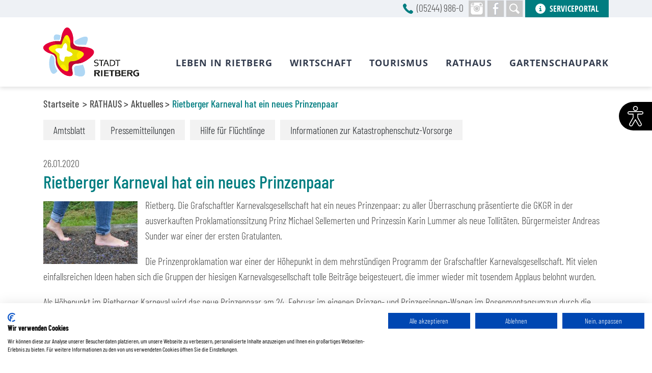

--- FILE ---
content_type: text/html; charset=utf-8
request_url: https://www.rietberg.de/rathaus/aktuelles/detail/rietberger-karneval-hat-ein-neues-prinzenpaar.html
body_size: 11181
content:
<!DOCTYPE html>
<html lang="de-DE">
<head>
    <meta charset="utf-8">

<!-- 
	***********************************************
	*  Layout and TYPO3 development by cytrus.de  *
	***********************************************

	This website is powered by TYPO3 - inspiring people to share!
	TYPO3 is a free open source Content Management Framework initially created by Kasper Skaarhoj and licensed under GNU/GPL.
	TYPO3 is copyright 1998-2026 of Kasper Skaarhoj. Extensions are copyright of their respective owners.
	Information and contribution at https://typo3.org/
-->

<link rel="icon" href="/_assets/6792f36f6831368ea7d0d9e34b6efacd/StadtRietberg/Images/favicon.ico" type="image/vnd.microsoft.icon">
<title>Rietberger Karneval hat ein neues Prinzenpaar</title>
<meta name="generator" content="TYPO3 CMS">
<meta name="viewport" content="width=device-width, initial-scale=1.0">
<meta property="og:title" content="Rietberger Karneval hat ein neues Prinzenpaar">
<meta property="og:type" content="article">
<meta property="og:url" content="https://www.rietberg.de/rathaus/aktuelles/detail/rietberger-karneval-hat-ein-neues-prinzenpaar.html">
<meta name="format-detection" content="telephone=no">


<link rel="stylesheet" href="/_assets/6792f36f6831368ea7d0d9e34b6efacd/Vendor/bootstrap/css/bootstrap.min.css?1762852888" media="all">
<link rel="stylesheet" href="/_assets/6792f36f6831368ea7d0d9e34b6efacd/Vendor/bootstrap/css/bootstrap-reboot.min.css?1762852888" media="all">
<link rel="stylesheet" href="/_assets/6792f36f6831368ea7d0d9e34b6efacd/Vendor/mmenu/mmenu.css?1762852888" media="all">
<link rel="stylesheet" href="/_assets/6792f36f6831368ea7d0d9e34b6efacd/Vendor/mmenu/extensions/positioning/mmenu.positioning.css?1762852888" media="all">
<link rel="stylesheet" href="/_assets/6792f36f6831368ea7d0d9e34b6efacd/Vendor/mmenu/extensions/fullscreen/mmenu.fullscreen.css?1762852888" media="all">
<link rel="stylesheet" href="/_assets/6792f36f6831368ea7d0d9e34b6efacd/StadtRietberg/CSS/hamburgers.min.css?1762852888" media="all">
<link rel="stylesheet" href="/_assets/6792f36f6831368ea7d0d9e34b6efacd/Vendor/slick/slick.css?1762852888" media="all">
<link rel="stylesheet" href="/_assets/6792f36f6831368ea7d0d9e34b6efacd/Vendor/fancybox/jquery.fancybox.min.css?1762852888" media="all">
<link rel="stylesheet" href="/_assets/6792f36f6831368ea7d0d9e34b6efacd/Vendor/cookieconsent/cookieconsent.min.css?1762852888" media="all">
<link rel="stylesheet" href="/_assets/67871a3eddc03f5408fbe4dee91153db/Libraries/daterangepicker/daterangepicker.css?1762852888" media="all">
<link rel="stylesheet" href="/_assets/6792f36f6831368ea7d0d9e34b6efacd/StadtRietberg/CSS/styles_eventcalendar.css?1768293634" media="all">
<link rel="stylesheet" href="/_assets/6792f36f6831368ea7d0d9e34b6efacd/StadtRietberg/CSS/styles.css?1768293634" media="all">
<link rel="stylesheet" href="/_assets/e799cca3073eabb617dfebf5f7cabc53/StyleSheets/Frontend/suggest.css?1752147538" media="all">


<script>
var TYPO3 = Object.assign(TYPO3 || {}, Object.fromEntries(Object.entries({"lang":{"general.more":"mehr","general.home":"Startseite","general.backtooverview":"zur\u00fcck zur \u00dcbersicht","general.filter":"Filter","news.allnews":"Alle Nachrichten","news.kulturig.allnews":"Alle Neuigkeiten","address.title":"Titel","address.address":"Adresse","address.email":"E-Mail","address.phonemobilefax":"Telefon \/ Mobil \/ Fax","address.phone":"Telefon","address.mobile":"Mobil","address.fax":"Fax","weekdays.short.1":"Mo","weekdays.short.2":"Di","weekdays.short.3":"Mi","weekdays.short.4":"Do","weekdays.short.5":"Fr","weekdays.short.6":"Sa","weekdays.short.7":"So"}}).filter((entry) => !['__proto__', 'prototype', 'constructor'].includes(entry[0]))));

</script>



<script src="https://consent.cookiefirst.com/sites/rietberg.de-82ee59eb-ec57-4d81-9564-ee29a9aceaef/consent.js"></script>        <!-- Matomo -->
        <script type="text/plain" data-cookiefirst-category="advertising">
          var _paq = window._paq || [];
          /* tracker methods like "setCustomDimension" should be called before "trackPageView" */
          _paq.push(['trackPageView']);
          _paq.push(['enableLinkTracking']);
          (function() {
            var u="https://stats.cytrus.de/";
            _paq.push(['setTrackerUrl', u+'matomo.php']);
            _paq.push(['setSiteId', '64']);
            var d=document, g=d.createElement('script'), s=d.getElementsByTagName('script')[0];
            g.type='text/javascript'; g.async=true; g.defer=true; g.src=u+'matomo.js'; s.parentNode.insertBefore(g,s);
          })();
        </script>
        <!-- End Matomo Code -->
<link rel="canonical" href="https://www.rietberg.de/rathaus/aktuelles/detail/rietberger-karneval-hat-ein-neues-prinzenpaar.html">
</head>
<body class="page-uid-217 page-layout-default stadtrietberg">


<div class="page">
    <header id="header" class="Fixed">
    
        <div class="top-container">
            <div class="container">
                
                        <a href="tel:+4952449860" class="phone">(05244) 986-0</a>
                    
                
                        <a href="https://www.instagram.com/stadt_rietberg/" target="_blank" class="social-instagram"><img alt="Icon: Instagram" src="/_assets/6792f36f6831368ea7d0d9e34b6efacd/StadtRietberg/Images/instagramm-icon.png" width="32" height="32" /></a>
                        <a href="https://www.facebook.com/StadtRietberg/" target="_blank" class="social-facebook"><img alt="Icon: Facebook" src="/_assets/6792f36f6831368ea7d0d9e34b6efacd/StadtRietberg/Images/facebook-icon.png" width="32" height="32" /></a>
                    
                
                        <a href="/webseitensuche.html" class="search-icon"><img alt="Icon: Suche" src="/_assets/6792f36f6831368ea7d0d9e34b6efacd/StadtRietberg/Images/search-icon.png" width="32" height="32" /></a>
                        <a href="https://serviceportal.rietberg.de/" target="_blank" rel="noreferrer" class="serviceportal"><span>SERVICEPORTAL</span></a>
                    
            </div>
        </div>
        <div id="searchPanel">
            <div class="container">
                <form method="get" action="/webseitensuche.html">
                    <div class="headline">WAS SUCHEN SIE?</div>
                    <div class="input-group">
                        <input type="text" name="tx_solr[q]" value="" placeholder="Suchbegriff" class="keyword form-control">
                        <input type="submit" value="suchen" class="submit" />
                    </div>
                </form>
            </div>
        </div>
    
    <div class="container">
        
                <a href="/" class="logo big"><img alt="Logo der Stadt Rietberg" title="zur Startseite" src="/_assets/6792f36f6831368ea7d0d9e34b6efacd/StadtRietberg/Images/logo.png" width="188" height="96" /></a>
                <a href="/" class="logo small"><img alt="mobiles Logo der Stadt Rietberg" title="zur Startseite" src="/_assets/6792f36f6831368ea7d0d9e34b6efacd/StadtRietberg/Images/logo_clean.png" width="100" height="96" /></a>
            
        
        

<nav id="nav-main" rel="">
	<ul class="nav-main-list level-1">
        
		
            
			<li class="main-nav-item">				
                
                
                        <a tabindex="1" href="/leben-in-rietberg.html">LEBEN IN RIETBERG</a>
                    

                
                        
                            <ul class="main-nav-list level-2">
                                
                                    
                                    <li class="main-nav-item">
                                        <a tabindex="2" href="/leben-in-rietberg/bauen-wohnen.html">Bauen & Wohnen</a>
                                        
                                            <ul class="main-nav-list level-3">
                                                
                                                    
                                                    <li class="main-nav-item">
                                                        <a tabindex="3" href="/leben-in-rietberg/baustelle-rathausstrasse.html">Baustelle Rathausstraße</a>
                                                    </li>
                                                
                                                    
                                                    <li class="main-nav-item">
                                                        <a tabindex="4" href="/leben-in-rietberg/bauen-wohnen/baugebiete.html">Baugebiete & Grundstücke</a>
                                                    </li>
                                                
                                                    
                                                    <li class="main-nav-item">
                                                        <a tabindex="5" href="https://www.o-sp.de/rietberg/">Bebauungsplanung</a>
                                                    </li>
                                                
                                                    
                                                    <li class="main-nav-item">
                                                        <a tabindex="6" href="/rathaus/glasfaser-fuer-rietberg-1.html">Glasfaser für Rietberg</a>
                                                    </li>
                                                
                                                    
                                                    <li class="main-nav-item">
                                                        <a tabindex="7" href="/leben-in-rietberg/laermaktionsplanung.html">Lärmaktionsplanung</a>
                                                    </li>
                                                
                                            </ul>
                                        
                                    </li>
                                
                                    
                                    <li class="main-nav-item">
                                        <a tabindex="8" href="/leben-in-rietberg/buergerstiftung.html">Bürgerstiftung</a>
                                        
                                            <ul class="main-nav-list level-3">
                                                
                                                    
                                                    <li class="main-nav-item">
                                                        <a tabindex="9" href="/leben-in-rietberg/adventskalender.html">Adventskalender</a>
                                                    </li>
                                                
                                                    
                                                    <li class="main-nav-item">
                                                        <a tabindex="10" href="/leben-in-rietberg/buergerstiftung/foerderungen-und-beispielprojekte.html">Förderungen und Beispielprojekte</a>
                                                    </li>
                                                
                                                    
                                                    <li class="main-nav-item">
                                                        <a tabindex="11" href="/leben-in-rietberg/buergerstiftung/foerderer-werden.html">Förderer werden</a>
                                                    </li>
                                                
                                                    
                                                    <li class="main-nav-item">
                                                        <a tabindex="12" href="/leben-in-rietberg/buergerstiftung/ehrenamtskarte-nrw.html">Ehrenamtskarte NRW</a>
                                                    </li>
                                                
                                            </ul>
                                        
                                    </li>
                                
                                    
                                    <li class="main-nav-item">
                                        <a tabindex="13" href="/leben-in-rietberg/menschen-in-rietberg.html">Menschen in Rietberg</a>
                                        
                                            <ul class="main-nav-list level-3">
                                                
                                                    
                                                    <li class="main-nav-item">
                                                        <a tabindex="14" href="/leben-in-rietberg/menschen-in-rietberg/kindergaerten-schulen.html">Kindergärten & Schulen</a>
                                                    </li>
                                                
                                                    
                                                    <li class="main-nav-item">
                                                        <a tabindex="15" href="/leben-in-rietberg/menschen-in-rietberg/kinder-jugendarbeit.html">Kinder- & Jugendarbeit</a>
                                                    </li>
                                                
                                                    
                                                    <li class="main-nav-item">
                                                        <a tabindex="16" href="/leben-in-rietberg/menschen-in-rietberg/senioren.html">Senioren</a>
                                                    </li>
                                                
                                                    
                                                    <li class="main-nav-item">
                                                        <a tabindex="17" href="/leben-in-rietberg/wohngeld-beantragen.html">Wohngeld beantragen</a>
                                                    </li>
                                                
                                            </ul>
                                        
                                    </li>
                                
                                    
                                    <li class="main-nav-item">
                                        <a tabindex="18" href="/leben-in-rietberg/stadtportraet.html">Stadtporträt</a>
                                        
                                            <ul class="main-nav-list level-3">
                                                
                                                    
                                                    <li class="main-nav-item">
                                                        <a tabindex="19" href="/leben-in-rietberg/stadtportraet/stadtgeschichte.html">Stadtgeschichte</a>
                                                    </li>
                                                
                                                    
                                                    <li class="main-nav-item">
                                                        <a tabindex="20" href="/leben-in-rietberg/stadtportraet/rietberg-in-zahlen.html">Rietberg in Zahlen</a>
                                                    </li>
                                                
                                                    
                                                    <li class="main-nav-item">
                                                        <a tabindex="21" href="/leben-in-rietberg/stadtportraet/partnerschaften.html">Partnerschaften</a>
                                                    </li>
                                                
                                                    
                                                    <li class="main-nav-item">
                                                        <a tabindex="22" href="/leben-in-rietberg/stadtportraet/ortsteile.html">Ortsteile</a>
                                                    </li>
                                                
                                                    
                                                    <li class="main-nav-item">
                                                        <a tabindex="23" href="/leben-in-rietberg/stadtportraet/historischer-stadtkern.html">Historischer Stadtkern</a>
                                                    </li>
                                                
                                            </ul>
                                        
                                    </li>
                                
                                    
                                    <li class="main-nav-item">
                                        <a tabindex="24" href="/leben-in-rietberg/kreisfamilienzentrum.html">Kreisfamilienzentrum</a>
                                        
                                            <ul class="main-nav-list level-3">
                                                
                                                    
                                                    <li class="main-nav-item">
                                                        <a tabindex="25" href="/leben-in-rietberg/kreisfamilienzentrum/projekte.html">Projekte</a>
                                                    </li>
                                                
                                                    
                                                    <li class="main-nav-item">
                                                        <a tabindex="26" href="/leben-in-rietberg/kreisfamilienzentrum/lokale-buendnisse-fuer-familie.html">Lokale Bündnisse für Familie</a>
                                                    </li>
                                                
                                                    
                                                    <li class="main-nav-item">
                                                        <a tabindex="27" href="/leben-in-rietberg/kreisfamilienzentrum/hilfe-fuer-migranten.html">Hilfe für Migranten</a>
                                                    </li>
                                                
                                            </ul>
                                        
                                    </li>
                                
                                    
                                    <li class="main-nav-item">
                                        <a tabindex="28" href="/leben-in-rietberg/sport-freizeit.html">Sport & Freizeit</a>
                                        
                                            <ul class="main-nav-list level-3">
                                                
                                                    
                                                    <li class="main-nav-item">
                                                        <a tabindex="29" href="/leben-in-rietberg/sport-freizeit/freibad.html">Freibad</a>
                                                    </li>
                                                
                                                    
                                                    <li class="main-nav-item">
                                                        <a tabindex="30" href="/leben-in-rietberg/sport-freizeit/hallenbad.html">Hallenbad</a>
                                                    </li>
                                                
                                                    
                                                    <li class="main-nav-item">
                                                        <a tabindex="31" href="/leben-in-rietberg/sport-freizeit/vereine-organisationen.html">Vereine & Organisationen</a>
                                                    </li>
                                                
                                                    
                                                    <li class="main-nav-item">
                                                        <a tabindex="32" href="/leben-in-rietberg/sporthallen-belegungsplaene.html">Sporthallen-Belegungspläne</a>
                                                    </li>
                                                
                                            </ul>
                                        
                                    </li>
                                
                                    
                                    <li class="main-nav-item column3-last-row column2-last-row">
                                        <a tabindex="33" href="/leben-in-rietberg/stadtbibliothek.html">Stadtbibliothek</a>
                                        
                                            <ul class="main-nav-list level-3">
                                                
                                                    
                                                    <li class="main-nav-item">
                                                        <a tabindex="34" href="/leben-in-rietberg/stadtbibliothek/fuer-kindergaerten-schulen.html">für Kindergärten & Schulen</a>
                                                    </li>
                                                
                                                    
                                                    <li class="main-nav-item">
                                                        <a tabindex="35" href="/leben-in-rietberg/stadtbibliothek/fuer-kinder-jugendliche.html">für Kinder & Jugendliche</a>
                                                    </li>
                                                
                                                    
                                                    <li class="main-nav-item">
                                                        <a tabindex="36" href="/leben-in-rietberg/stadtbibliothek/fuer-erwachsene.html">für Erwachsene</a>
                                                    </li>
                                                
                                            </ul>
                                        
                                    </li>
                                
                                    
                                    <li class="main-nav-item column3-last-row column3-last-element-not-end column2-last-row">
                                        <a tabindex="37" href="/mobilitaet.html">Mobilität</a>
                                        
                                    </li>
                                
                            </ul>
                                                
                    
			</li>
		
            
			<li class="main-nav-item">				
                
                
                        <a tabindex="38" href="/wirtschaft.html">WIRTSCHAFT</a>
                    

                
                        
                            <ul class="main-nav-list level-2">
                                
                                    
                                    <li class="main-nav-item">
                                        <a tabindex="39" href="/wirtschaft/einkaufen-in-rietberg.html">Einkaufen in Rietberg</a>
                                        
                                            <ul class="main-nav-list level-3">
                                                
                                                    
                                                    <li class="main-nav-item">
                                                        <a tabindex="40" target="_blank" href="https://www.stadtmarketing-rietberg.de/gutscheine/neuer-gutschein-sternschnuppe.html">Gutschein "Sternschnuppe"</a>
                                                    </li>
                                                
                                                    
                                                    <li class="main-nav-item">
                                                        <a tabindex="41" href="/wirtschaft/einkaufen-in-rietberg/wochenmarkt.html">Wochenmarkt</a>
                                                    </li>
                                                
                                                    
                                                    <li class="main-nav-item">
                                                        <a tabindex="42" href="/wirtschaft/einkaufen-in-rietberg/regional-geniessen.html">Direktvermarkter</a>
                                                    </li>
                                                
                                                    
                                                    <li class="main-nav-item">
                                                        <a tabindex="43" href="/wirtschaft/einkaufen-in-rietberg/einzelhandelskonzept.html">Einzelhandelskonzept</a>
                                                    </li>
                                                
                                            </ul>
                                        
                                    </li>
                                
                                    
                                    <li class="main-nav-item">
                                        <a tabindex="44" href="/wirtschaft/gewerbeflaechen.html">Gewerbeflächen</a>
                                        
                                    </li>
                                
                                    
                                    <li class="main-nav-item">
                                        <a tabindex="45" href="/regioboard.html">Wirtschaftsdaten</a>
                                        
                                    </li>
                                
                                    
                                    <li class="main-nav-item">
                                        <a tabindex="46" href="/wirtschaft/wirtschaftsfoerderung.html">Wirtschaftsförderung</a>
                                        
                                            <ul class="main-nav-list level-3">
                                                
                                                    
                                                    <li class="main-nav-item">
                                                        <a tabindex="47" href="/wirtschaft/wirtschaftsfoerderung/programme-und-initiativen.html">Programme und Initiativen</a>
                                                    </li>
                                                
                                                    
                                                    <li class="main-nav-item">
                                                        <a tabindex="48" href="/aerztliche-versorgung.html">Förderprogramm Ärztliche Versorgung</a>
                                                    </li>
                                                
                                            </ul>
                                        
                                    </li>
                                
                                    
                                    <li class="main-nav-item column4-last-row">
                                        <a tabindex="49" target="_blank" href="https://www.stadtmarketing-rietberg.de/">Stadtmarketing GmbH</a>
                                        
                                    </li>
                                
                                    
                                    <li class="main-nav-item column4-last-row">
                                        <a tabindex="50" href="/wirtschaft/berufe-messe.html">Berufe-Messe</a>
                                        
                                    </li>
                                
                                    
                                    <li class="main-nav-item column4-last-row column4-last-element-not-end column3-last-row column3-last-element-not-end column2-last-row column2-last-element-not-end">
                                        <a tabindex="51" href="/wirtschaft/branchenverzeichnis.html">Branchenverzeichnis</a>
                                        
                                    </li>
                                
                            </ul>
                                                
                    
			</li>
		
            
			<li class="main-nav-item">				
                
                
                        <a tabindex="52" href="/tourismus.html">TOURISMUS</a>
                    

                
                        
                            <ul class="main-nav-list level-2">
                                
                                    
                                    <li class="main-nav-item">
                                        <a tabindex="53" href="/tourismus/anfahrt-kontaktinfos.html">Anfahrt & Kontaktinfos</a>
                                        
                                            <ul class="main-nav-list level-3">
                                                
                                                    
                                                    <li class="main-nav-item">
                                                        <a tabindex="54" href="/tourismus/anfahrt-kontaktinfos/parken.html">Parken</a>
                                                    </li>
                                                
                                                    
                                                    <li class="main-nav-item">
                                                        <a tabindex="55" href="/tourismus/anfahrt-kontaktinfos/veranstaltungsorte.html">Veranstaltungsorte</a>
                                                    </li>
                                                
                                            </ul>
                                        
                                    </li>
                                
                                    
                                    <li class="main-nav-item">
                                        <a tabindex="56" href="/tourismus/freizeitangebote.html">Freizeitangebote</a>
                                        
                                            <ul class="main-nav-list level-3">
                                                
                                                    
                                                    <li class="main-nav-item">
                                                        <a tabindex="57" href="/tourismus/freizeitangebote/radfahren.html">Radfahren</a>
                                                    </li>
                                                
                                                    
                                                    <li class="main-nav-item">
                                                        <a tabindex="58" href="/tourismus/freizeitangebote/wandern.html">Wandern</a>
                                                    </li>
                                                
                                                    
                                                    <li class="main-nav-item">
                                                        <a tabindex="59" href="/tourismus/freizeitangebote/service-fuer-touristen.html">Service für Touristen</a>
                                                    </li>
                                                
                                                    
                                                    <li class="main-nav-item">
                                                        <a tabindex="60" href="/tourismus/freizeitangebote/veranstaltungen/uebersicht.html">Veranstaltungen</a>
                                                    </li>
                                                
                                                    
                                                    <li class="main-nav-item">
                                                        <a tabindex="61" href="/tourismus/freizeitangebote/veranstaltung-vorschlagen.html">Veranstaltung vorschlagen</a>
                                                    </li>
                                                
                                            </ul>
                                        
                                    </li>
                                
                                    
                                    <li class="main-nav-item">
                                        <a tabindex="62" href="/tourismus/speisen-schlafen.html">Speisen & Schlafen</a>
                                        
                                            <ul class="main-nav-list level-3">
                                                
                                                    
                                                    <li class="main-nav-item">
                                                        <a tabindex="63" href="/tourismus/speisen-schlafen/gastronomie.html">Gastronomie</a>
                                                    </li>
                                                
                                                    
                                                    <li class="main-nav-item">
                                                        <a tabindex="64" href="/tourismus/speisen-schlafen/unterkuenfte.html">Unterkünfte</a>
                                                    </li>
                                                
                                            </ul>
                                        
                                    </li>
                                
                                    
                                    <li class="main-nav-item">
                                        <a tabindex="65" href="/tourismus/sehenswuerdigkeiten.html">Sehenswürdigkeiten</a>
                                        
                                            <ul class="main-nav-list level-3">
                                                
                                                    
                                                    <li class="main-nav-item">
                                                        <a tabindex="66" href="/tourismus/sehenswuerdigkeiten/architektur-kirchen.html">Architektur & Kirchen</a>
                                                    </li>
                                                
                                                    
                                                    <li class="main-nav-item">
                                                        <a tabindex="67" href="/tourismus/sehenswuerdigkeiten/natur.html">Natur</a>
                                                    </li>
                                                
                                                    
                                                    <li class="main-nav-item">
                                                        <a tabindex="68" href="/tourismus/sehenswuerdigkeiten/heimat-muehlen.html">Heimat & Mühlen</a>
                                                    </li>
                                                
                                                    
                                                    <li class="main-nav-item">
                                                        <a tabindex="69" href="/tourismus/sehenswuerdigkeiten/hoefe-handwerk.html">Höfe & Handwerk</a>
                                                    </li>
                                                
                                                    
                                                    <li class="main-nav-item">
                                                        <a tabindex="70" href="/tourismus/sehenswuerdigkeiten/gaerten-parks.html">Gärten & Parks</a>
                                                    </li>
                                                
                                                    
                                                    <li class="main-nav-item">
                                                        <a tabindex="71" href="/tourismus/sehenswuerdigkeiten/kunst-museen.html">Kunst & Museen</a>
                                                    </li>
                                                
                                            </ul>
                                        
                                    </li>
                                
                                    
                                    <li class="main-nav-item">
                                        <a tabindex="72" href="/tourismus/museum-skulpturenpark.html">Museum & Skulpturenpark</a>
                                        
                                    </li>
                                
                                    
                                    <li class="main-nav-item">
                                        <a tabindex="73" target="_blank" href="https://www.stadtmarketing-rietberg.de/tourismus/touristikinformation.html">Touristikinformation</a>
                                        
                                            <ul class="main-nav-list level-3">
                                                
                                                    
                                                    <li class="main-nav-item">
                                                        <a tabindex="74" href="/tourismus/stadt-themenfuehrungen.html">Stadt- & Themenführungen</a>
                                                    </li>
                                                
                                            </ul>
                                        
                                    </li>
                                
                                    
                                    <li class="main-nav-item column3-last-row column2-last-row">
                                        <a tabindex="75" href="/tourismus/karneval-kirmes-co.html">Karneval, Kirmes & Co.</a>
                                        
                                    </li>
                                
                                    
                                    <li class="main-nav-item column3-last-row column3-last-element-not-end column2-last-row">
                                        <a tabindex="76" href="/tourismus/prospektanfrage.html">Prospektanfrage</a>
                                        
                                    </li>
                                
                            </ul>
                                                
                    
			</li>
		
            
			<li class="main-nav-item active">				
                
                
                        <a tabindex="77" href="/rathaus.html">RATHAUS</a>
                    

                
                        
                            <ul class="main-nav-list level-2">
                                
                                    
                                    <li class="main-nav-item active">
                                        <a tabindex="78" href="/rathaus/aktuelles.html">Aktuelles</a>
                                        
                                            <ul class="main-nav-list level-3">
                                                
                                                    
                                                    <li class="main-nav-item">
                                                        <a tabindex="79" href="https://rietberg.ratsinfomanagement.net/amtsblatt/">Amtsblatt</a>
                                                    </li>
                                                
                                                    
                                                    <li class="main-nav-item">
                                                        <a tabindex="80" href="/rathaus/aktuelles/pressemitteilungen.html">Pressemitteilungen</a>
                                                    </li>
                                                
                                                    
                                                    <li class="main-nav-item">
                                                        <a tabindex="81" href="/rathaus/aktuelles/hilfe-fuer-fluechtlinge.html">Hilfe für Flüchtlinge</a>
                                                    </li>
                                                
                                                    
                                                    <li class="main-nav-item">
                                                        <a tabindex="82" href="/rathaus/aktuelles/informationen-zur-katastrophenschutz-vorsorge.html">Informationen zur Katastrophenschutz-Vorsorge</a>
                                                    </li>
                                                
                                            </ul>
                                        
                                    </li>
                                
                                    
                                    <li class="main-nav-item">
                                        <a tabindex="83" href="/rathaus/abfallentsorgung.html">Abfallentsorgung</a>
                                        
                                            <ul class="main-nav-list level-3">
                                                
                                                    
                                                    <li class="main-nav-item">
                                                        <a tabindex="84" href="/rathaus/abfallentsorgung/wohin-mit-welchem-abfall.html">Wohin mit welchem Abfall?</a>
                                                    </li>
                                                
                                                    
                                                    <li class="main-nav-item">
                                                        <a tabindex="85" href="/rathaus/abfallentsorgung/elektro-schrott.html">Elektro-Schrott</a>
                                                    </li>
                                                
                                                    
                                                    <li class="main-nav-item">
                                                        <a tabindex="86" href="/rathaus/abfallentsorgung/muelltonnen-und-gelbe-saecke.html">Mülltonnen & Abfallbehälter</a>
                                                    </li>
                                                
                                                    
                                                    <li class="main-nav-item">
                                                        <a tabindex="87" href="/rathaus/abfallentsorgung/schadstoffe.html">Schadstoffe</a>
                                                    </li>
                                                
                                            </ul>
                                        
                                    </li>
                                
                                    
                                    <li class="main-nav-item">
                                        <a tabindex="88" href="/rathaus/buergerservice.html">Bürgerservice</a>
                                        
                                            <ul class="main-nav-list level-3">
                                                
                                                    
                                                    <li class="main-nav-item">
                                                        <a tabindex="89" href="/rathaus/buergerservice/buergerbuero.html">Bürgerbüro</a>
                                                    </li>
                                                
                                                    
                                                    <li class="main-nav-item">
                                                        <a tabindex="90" href="/rathaus/buergerservice/standesamt.html">Standesamt</a>
                                                    </li>
                                                
                                                    
                                                    <li class="main-nav-item">
                                                        <a tabindex="91" href="/rathaus/buergerservice/buergerbeteiligung.html">Bürgerbeteiligung</a>
                                                    </li>
                                                
                                                    
                                                    <li class="main-nav-item">
                                                        <a tabindex="92" target="_blank" href="https://bauantraege.rietberg.de/" rel="noreferrer">Bauanträge online</a>
                                                    </li>
                                                
                                                    
                                                    <li class="main-nav-item">
                                                        <a tabindex="93" href="/rathaus/buergerservice/formularservice.html">Verwaltungsformulare</a>
                                                    </li>
                                                
                                            </ul>
                                        
                                    </li>
                                
                                    
                                    <li class="main-nav-item">
                                        <a tabindex="94" target="_blank" href="https://serviceportal.rietberg.de/" rel="noreferrer">Serviceportal</a>
                                        
                                            <ul class="main-nav-list level-3">
                                                
                                                    
                                                    <li class="main-nav-item">
                                                        <a tabindex="95" target="_blank" href="https://serviceportal.rietberg.de/dienste-a-z" rel="noreferrer">Dienstleistungen A-Z</a>
                                                    </li>
                                                
                                                    
                                                    <li class="main-nav-item">
                                                        <a tabindex="96" target="_blank" href="https://beteiligung.nrw.de/portal/rietberg/beteiligung/themen/1001710" rel="noreferrer">Mängel melden</a>
                                                    </li>
                                                
                                                    
                                                    <li class="main-nav-item">
                                                        <a tabindex="97" target="_blank" href="https://termine.rietberg.de/" rel="noreferrer">Termin vereinbaren</a>
                                                    </li>
                                                
                                                    
                                                    <li class="main-nav-item">
                                                        <a tabindex="98" target="_blank" href="https://serviceportal.rietberg.de/details/-/vr-bis-detail/dienstleistung/563240/show" rel="noreferrer">Rückruf anfordern</a>
                                                    </li>
                                                
                                            </ul>
                                        
                                    </li>
                                
                                    
                                    <li class="main-nav-item">
                                        <a tabindex="99" href="/rathaus/oeffentliche-vergaben.html">Öffentliche Vergaben</a>
                                        
                                    </li>
                                
                                    
                                    <li class="main-nav-item">
                                        <a tabindex="100" href="/rathaus/klimaschutz-energie.html">Klimaschutz & Energie</a>
                                        
                                            <ul class="main-nav-list level-3">
                                                
                                                    
                                                    <li class="main-nav-item">
                                                        <a tabindex="101" href="/rathaus/klimaschutz-energie/foerderprogramme.html">Förderprogramme</a>
                                                    </li>
                                                
                                                    
                                                    <li class="main-nav-item">
                                                        <a tabindex="102" href="/rathaus/klimaschutz-energie/projekte-klimaschutz.html">Klimaschutz</a>
                                                    </li>
                                                
                                                    
                                                    <li class="main-nav-item">
                                                        <a tabindex="103" href="/rathaus/klimaanpassung.html">Klimaanpassung</a>
                                                    </li>
                                                
                                                    
                                                    <li class="main-nav-item">
                                                        <a tabindex="104" href="/rathaus/klimaschutz-energie/klimabeirat.html">Klimabeirat</a>
                                                    </li>
                                                
                                                    
                                                    <li class="main-nav-item">
                                                        <a tabindex="105" href="/rathaus/klimaschutz-energie/energie.html">Energie</a>
                                                    </li>
                                                
                                                    
                                                    <li class="main-nav-item">
                                                        <a tabindex="106" href="/rathaus/windenergie-in-rietberg.html">Windenergie in Rietberg</a>
                                                    </li>
                                                
                                                    
                                                    <li class="main-nav-item">
                                                        <a tabindex="107" href="/rathaus/klimaschutz-energie/buergerbaeume.html">Bürgerbäume</a>
                                                    </li>
                                                
                                            </ul>
                                        
                                    </li>
                                
                                    
                                    <li class="main-nav-item column3-last-row column2-last-row">
                                        <a tabindex="108" href="/rathaus/politik.html">Politik</a>
                                        
                                            <ul class="main-nav-list level-3">
                                                
                                                    
                                                    <li class="main-nav-item">
                                                        <a tabindex="109" href="/rathaus/politik/buergermeister.html">Bürgermeister</a>
                                                    </li>
                                                
                                                    
                                                    <li class="main-nav-item">
                                                        <a tabindex="110" target="_blank" href="https://rietberg.ratsinfomanagement.net/" rel="noreferrer">Rats- & Bürgerinfodienst</a>
                                                    </li>
                                                
                                                    
                                                    <li class="main-nav-item">
                                                        <a tabindex="111" href="/rathaus/politik/finanzen.html">Finanzen</a>
                                                    </li>
                                                
                                                    
                                                    <li class="main-nav-item">
                                                        <a tabindex="112" href="/rathaus/politik/ortsrechtsammlung.html">Ortsrechtsammlung</a>
                                                    </li>
                                                
                                            </ul>
                                        
                                    </li>
                                
                                    
                                    <li class="main-nav-item column3-last-row column3-last-element-not-end column2-last-row">
                                        <a tabindex="113" href="/rathaus/stadtverwaltung.html">Stadtverwaltung</a>
                                        
                                            <ul class="main-nav-list level-3">
                                                
                                                    
                                                    <li class="main-nav-item">
                                                        <a tabindex="114" href="/rathaus/stadtverwaltung/ausbildungsangebote.html">Ausbildungsangebote</a>
                                                    </li>
                                                
                                                    
                                                    <li class="main-nav-item">
                                                        <a tabindex="115" href="/rathaus/stadtverwaltung/oeffnungszeiten.html">Öffnungszeiten</a>
                                                    </li>
                                                
                                                    
                                                    <li class="main-nav-item">
                                                        <a tabindex="116" href="/rathaus/stadtverwaltung/friedhoefe-bestattungen.html">Friedhöfe & Bestattungen</a>
                                                    </li>
                                                
                                                    
                                                    <li class="main-nav-item">
                                                        <a tabindex="117" href="/rathaus/stadtverwaltung/pressestelle.html">Pressestelle</a>
                                                    </li>
                                                
                                                    
                                                    <li class="main-nav-item">
                                                        <a tabindex="118" href="/rathaus/stadtverwaltung/schlichtungsstelle.html">Schlichtungsstelle</a>
                                                    </li>
                                                
                                                    
                                                    <li class="main-nav-item">
                                                        <a tabindex="119" href="/rathaus/stadtverwaltung/gleichstellungsstelle.html">Gleichstellungsstelle</a>
                                                    </li>
                                                
                                                    
                                                    <li class="main-nav-item">
                                                        <a tabindex="120" href="/rathaus/stadtverwaltung/stadtarchiv.html">Stadtarchiv</a>
                                                    </li>
                                                
                                                    
                                                    <li class="main-nav-item">
                                                        <a tabindex="121" href="/rathaus/stadtverwaltung/stellenangebote.html">Stellenangebote</a>
                                                    </li>
                                                
                                            </ul>
                                        
                                    </li>
                                
                            </ul>
                                                
                    
			</li>
		
            
			<li class="main-nav-item">				
                
                
                        <a tabindex="122" target="_blank" href="https://www.gartenschaupark-rietberg.de">GARTENSCHAUPARK</a>
                    

                
                                                
                    
			</li>
		
	</ul>
</nav>
        
        <button class="hamburger hamburger--collapse mobile-nav-trigger" type="button">
            <span class="hamburger-box">
                <span class="hamburger-inner"></span>
            </span>
        </button>
    </div>
</header>


    
    
        

<nav class="breadcrumb" id="breadcrumb">
    <div class="container">
        
        
        
        <ul>
            <li>
                <a href="/index.html">Startseite</a>
            </li>
            
                
                        <li><a href="/rathaus.html" target="">RATHAUS</a></li>
                    
            
                
                        <li><a href="/rathaus/aktuelles.html" target="">Aktuelles</a></li>
                    
            
                
                        
                                <li>Rietberger Karneval hat ein neues Prinzenpaar</li>
                            
                    
            
        </ul>
    </div>
</nav>
    
    
    <nav class="third-level-nav" id="third-level-nav">
        <div class="container">
            <ul>
                
                    <li class="">
                        <a href="https://rietberg.ratsinfomanagement.net/amtsblatt/" target="">Amtsblatt</a>
                    </li>
                
                    <li class="">
                        <a href="/rathaus/aktuelles/pressemitteilungen.html" target="">Pressemitteilungen</a>
                    </li>
                
                    <li class="">
                        <a href="/rathaus/aktuelles/hilfe-fuer-fluechtlinge.html" target="">Hilfe für Flüchtlinge</a>
                    </li>
                
                    <li class="">
                        <a href="/rathaus/aktuelles/informationen-zur-katastrophenschutz-vorsorge.html" target="">Informationen zur Katastrophenschutz-Vorsorge</a>
                    </li>
                
            </ul>
        </div>
    </nav>

    <div id="body">
        <!--TYPO3SEARCH_begin-->
        

<section class="default" style="">
    <a name="c4223"></a>
    
    <div class="container">
        
        
        <div class="row grid-12x">
            <div class="col-md-12">
                
                    
                        
<div class="mask-container default-fluid-style ctype-news_newsdetail frame-ctype-default frame-ctype-news_newsdetail"><div class="article news-article" itemscope="itemscope" itemtype="http://schema.org/Article"><span class="news-list-date"><time itemprop="datePublished" datetime="2020-01-26">
                        26.01.2020
                    </time></span><div class="header"><h3 itemprop="headline">Rietberger Karneval hat ein neues Prinzenpaar</h3></div><!-- main text --><div class="news-text-wrap" itemprop="articleBody"><div class="news-img-wrap"><a data-fancybox href="/fileadmin/user_upload/TOURISMUS/Freizeitangebote/Barfuszpfad_Rietberg.jpg"><img src="/fileadmin/_processed_/c/d/csm_Barfuszpfad_Rietberg_66d75bc7d4.jpg" width="200" height="133" alt="" /></a></div><p>Rietberg. Die Grafschaftler Karnevalsgesellschaft hat ein neues Prinzenpaar: zu aller Überraschung präsentierte die GKGR in der ausverkauften Proklamationssitzung Prinz Michael Sellemerten und Prinzessin Karin Lummer als neue Tollitäten. Bürgermeister Andreas Sunder war einer der ersten Gratulanten.</p><p>Die Prinzenproklamation war einer der Höhepunkt in dem mehrstündigen Programm der Grafschaftler Karnevalsgesellschaft. Mit vielen einfallsreichen Ideen haben sich die Gruppen der hiesigen Karnevalsgesellschaft tolle Beiträge beigesteuert, die immer wieder mit tosendem Applaus belohnt wurden.</p><p>Als Höhepunkt im Rietberger Karneval wird das neue Prinzenpaar am 24. Februar im eigenen Prinzen- und Prinzessinnen-Wagen im Rosenmontagsumzug durch die Altstadt mitfahren.</p></div><ul class="news-images"><li><a data-fancybox href="/fileadmin/user_upload/TOURISMUS/Freizeitangebote/E-Bike-Ladestation.jpg"><img src="/fileadmin/_processed_/a/3/csm_E-Bike-Ladestation_a9fa46e35e.jpg" width="300" height="400" alt="" /></a></li><li><a data-fancybox href="/fileadmin/_processed_/0/3/csm_Grafenschritte_b11e388bb8.jpg"><img src="/fileadmin/_processed_/0/c/csm_Grafenschritte_86584a90e0.jpg" width="300" height="225" alt="" /></a></li></ul><!-- Link Back --><div class="news-backlink-wrap"><a class="link-button" href="/rathaus/aktuelles.html">
                            zurück zur Übersicht
                        </a></div></div></div>


                    
                
            </div>
        </div>
    </div>
</section>
        <!--TYPO3SEARCH_end-->
    </div>
    
            <aside id="accessibility-menu" aria-label="Barrierefreiheitseinstellungen">
    <div class="icon">
        <svg xmlns="http://www.w3.org/2000/svg" viewBox="0 0 30 38.06"  alt="Icon: Barrierefreiheit"><path fill="#ffffff" d="m15,9.3c2.57,0,4.66-2.09,4.66-4.65S17.57,0,15,0s-4.65,2.09-4.65,4.65,2.09,4.65,4.65,4.65h0Zm0-7.76c1.72,0,3.11,1.39,3.11,3.11s-1.39,3.11-3.11,3.11-3.11-1.39-3.11-3.11,1.4-3.11,3.11-3.11h0Zm12.03,14.31c1.95,0,2.97-1.51,2.97-3s-1.02-3-2.97-3H2.98c-1.96,0-2.98,1.51-2.98,3s1.02,3,2.98,3h6.97v5.56l-6.48,11.22c-.66,1.15-.69,2.43-.07,3.5.67,1.16,1.97,1.91,3.31,1.91,1.25,0,2.34-.66,3-1.81l5.29-9.16,5.29,9.16c.66,1.15,1.76,1.81,3,1.81,1.34,0,2.64-.75,3.31-1.91.62-1.08.6-2.35-.06-3.5l-6.48-11.23v-5.56h6.97Zm-8.41,6.15l6.58,11.41c.49.86.31,1.54.07,1.96-.4.68-1.19,1.14-1.98,1.14-.48,0-1.17-.18-1.66-1.04l-5.96-10.32c-.28-.48-1.06-.48-1.34,0l-5.95,10.32c-.5.86-1.18,1.04-1.67,1.04-.78,0-1.58-.46-1.97-1.14-.24-.42-.43-1.1.07-1.96l6.58-11.41c.07-.12.1-.25.1-.38v-6.54c0-.43-.34-.77-.77-.77H2.98c-1.06,0-1.43-.79-1.43-1.46s.37-1.46,1.43-1.46h24.05c1.05,0,1.43.79,1.43,1.46s-.38,1.46-1.43,1.46h-7.75c-.42,0-.77.34-.77.77v6.54c0,.13.04.27.11.38h0Z" style="fill:#fff;"></path></svg>
    </div>
    <ul>
        <li>
            <span class="text-increase">
                <svg xmlns="http://www.w3.org/2000/svg" viewBox="0 0 623.57 621.16" alt="Icon: Vergrößern"><path fill="#ffffff" d="m300,133.33h-66.67v100h-100v66.67h100v100h66.67v-100h100v-66.67h-100v-100Z"></path><path fill="#ffffff" d="m266.67,0C119.63,0,0,119.63,0,266.67s119.63,266.67,266.67,266.67c59.17-.01,116.63-19.82,163.23-56.27l146.53,146.53,47.13-47.13-146.53-146.53c36.47-46.61,56.29-104.09,56.3-163.27C533.33,119.63,413.7,0,266.67,0Zm0,466.67c-110.3,0-200-89.7-200-200s89.7-200,200-200,200,89.7,200,200-89.7,200-200,200Z"></path></svg>
                Text vergrößern
            </span>
        </li>
        <li>
            <span class="text-decrease">
                <svg xmlns="http://www.w3.org/2000/svg" viewBox="0 0 623.57 623.6" alt="Icon: Verkleinern"><path fill="#ffffff" d="m133.33,233.33h266.67v66.67H133.33v-66.67Z"></path><path fill="#ffffff" d="m266.67,533.33c59.17-.01,116.63-19.82,163.23-56.27l146.53,146.53,47.13-47.13-146.53-146.53c36.47-46.61,56.29-104.09,56.3-163.27C533.33,119.63,413.7,0,266.67,0S0,119.63,0,266.67s119.63,266.67,266.67,266.67Zm0-466.67c110.3,0,200,89.7,200,200s-89.7,200-200,200-200-89.7-200-200,89.7-200,200-200Z"></path></svg>
                Text verkleinern
            </span>
        </li>
        <li id="set-contrast">
            <span class="set-contrast">
                <svg xmlns="http://www.w3.org/2000/svg" viewBox="0 0 666.67 666.67"  alt="Icon: Kontrast"><path fill="#ffffff" d="m333.33,666.67c183.8,0,333.33-149.53,333.33-333.33S517.13,0,333.33,0,0,149.53,0,333.33s149.53,333.33,333.33,333.33Zm0-600c147.03,0,266.67,119.63,266.67,266.67s-119.63,266.67-266.67,266.67S66.67,480.37,66.67,333.33,186.3,66.67,333.33,66.67Z"></path><path fill="#ffffff" d="m566.67,333.33c0-128.87-104.47-233.33-233.33-233.33v466.67c128.87,0,233.33-104.47,233.33-233.33Z"></path></svg>
                Kontrast erhöhen
            </span>
        </li>
        <li id="remove-contrast" class="d-none">
            <span class="remove-contrast">
                <svg style="transform: rotate(180deg)" xmlns="http://www.w3.org/2000/svg" viewBox="0 0 666.67 666.67"  alt="Icon: Kontrast invertiert"><path fill="#ffffff" d="m333.33,666.67c183.8,0,333.33-149.53,333.33-333.33S517.13,0,333.33,0,0,149.53,0,333.33s149.53,333.33,333.33,333.33Zm0-600c147.03,0,266.67,119.63,266.67,266.67s-119.63,266.67-266.67,266.67S66.67,480.37,66.67,333.33,186.3,66.67,333.33,66.67Z"></path><path fill="#ffffff" d="m566.67,333.33c0-128.87-104.47-233.33-233.33-233.33v466.67c128.87,0,233.33-104.47,233.33-233.33Z"></path></svg>
                Kontrast reduzieren
            </span>
        </li>

        <li id="set-nightmode">
            <span class="set-nightmode">
                <svg xmlns="http://www.w3.org/2000/svg" viewBox="0 0 384 512"  alt="Icon: Nachtmodus"><!--!Font Awesome Free 6.7.2 by @fontawesome - https://fontawesome.com License - https://fontawesome.com/license/free Copyright 2025 Fonticons, Inc.--><path fill="#ffffff" d="M223.5 32C100 32 0 132.3 0 256S100 480 223.5 480c60.6 0 115.5-24.2 155.8-63.4c5-4.9 6.3-12.5 3.1-18.7s-10.1-9.7-17-8.5c-9.8 1.7-19.8 2.6-30.1 2.6c-96.9 0-175.5-78.8-175.5-176c0-65.8 36-123.1 89.3-153.3c6.1-3.5 9.2-10.5 7.7-17.3s-7.3-11.9-14.3-12.5c-6.3-.5-12.6-.8-19-.8z"/></svg>
                Nachtmodus
            </span>
        </li>
        <li id="remove-nightmode" class="d-none">
            <span class="remove-nightmode">
                <svg xmlns="http://www.w3.org/2000/svg" viewBox="0 0 512 512" alt="Icon: Tagmodus"><!--!Font Awesome Free 6.7.2 by @fontawesome - https://fontawesome.com License - https://fontawesome.com/license/free Copyright 2025 Fonticons, Inc.--><path fill="#ffffff" d="M375.7 19.7c-1.5-8-6.9-14.7-14.4-17.8s-16.1-2.2-22.8 2.4L256 61.1 173.5 4.2c-6.7-4.6-15.3-5.5-22.8-2.4s-12.9 9.8-14.4 17.8l-18.1 98.5L19.7 136.3c-8 1.5-14.7 6.9-17.8 14.4s-2.2 16.1 2.4 22.8L61.1 256 4.2 338.5c-4.6 6.7-5.5 15.3-2.4 22.8s9.8 13 17.8 14.4l98.5 18.1 18.1 98.5c1.5 8 6.9 14.7 14.4 17.8s16.1 2.2 22.8-2.4L256 450.9l82.5 56.9c6.7 4.6 15.3 5.5 22.8 2.4s12.9-9.8 14.4-17.8l18.1-98.5 98.5-18.1c8-1.5 14.7-6.9 17.8-14.4s2.2-16.1-2.4-22.8L450.9 256l56.9-82.5c4.6-6.7 5.5-15.3 2.4-22.8s-9.8-12.9-17.8-14.4l-98.5-18.1L375.7 19.7zM269.6 110l65.6-45.2 14.4 78.3c1.8 9.8 9.5 17.5 19.3 19.3l78.3 14.4L402 242.4c-5.7 8.2-5.7 19 0 27.2l45.2 65.6-78.3 14.4c-9.8 1.8-17.5 9.5-19.3 19.3l-14.4 78.3L269.6 402c-8.2-5.7-19-5.7-27.2 0l-65.6 45.2-14.4-78.3c-1.8-9.8-9.5-17.5-19.3-19.3L64.8 335.2 110 269.6c5.7-8.2 5.7-19 0-27.2L64.8 176.8l78.3-14.4c9.8-1.8 17.5-9.5 19.3-19.3l14.4-78.3L242.4 110c8.2 5.7 19 5.7 27.2 0zM256 368a112 112 0 1 0 0-224 112 112 0 1 0 0 224zM192 256a64 64 0 1 1 128 0 64 64 0 1 1 -128 0z"/></svg>
                Tagmodus
            </span>
        </li>

        <li id="speech-start">
            <span class="speech-start">
                <svg xmlns="http://www.w3.org/2000/svg" viewBox="0 0 685.94 733.33" alt="Icon: Vorlesen"><path fill="#ffffff" d="m425.17,317.06v-166.67c0-46.02-37.31-83.33-83.33-83.33s-83.33,37.31-83.33,83.33v166.67c0,46.02,37.31,83.33,83.33,83.33s83.33-37.31,83.33-83.33ZM341.83.39c-82.84,0-150,67.16-150,150v166.67c0,82.84,67.16,150,150,150s150-67.16,150-150v-166.67C491.83,67.55,424.68.39,341.83.39Z" style="fill-rule:evenodd;"></path><path fill="#ffffff" d="m341.83,533.72c-216.67,0-200-166.67-200-166.67,0,0,0-33.33-33.33-33.33s-33.33,33.33-33.33,33.33c0,0-15.33,214.61,233.33,232.19v101.14c0,18.41,14.92,33.33,33.33,33.33s33.33-14.92,33.33-33.33v-101.14c248.66-17.58,233.33-232.19,233.33-232.19,0,0,0-33.33-33.33-33.33s-33.33,33.33-33.33,33.33c0,0,16.67,166.67-200,166.67Z"></path></svg>
                Vorlesen
            </span>
        </li>
        <li id="speech-stop" class="d-none">
            <span class="speech-stop">
                <svg xmlns="http://www.w3.org/2000/svg" viewBox="0 0 685.94 733.33" alt="Icon: Vorlesen stoppen"><path fill="#ffffff" d="m426.17,150v166.67c0,9.79-1.69,19.18-4.79,27.91l49.79,49.79c13.75-22.66,21.67-49.26,21.67-77.7v-166.67C492.83,67.16,425.68,0,342.83,0c-72.29,0-132.63,51.13-146.83,119.2l63.5,63.5v-32.7c0-46.02,37.31-83.33,83.33-83.33s83.33,37.31,83.33,83.33Z"></path><path fill="#ffffff" d="m344.64,466.66l-151.81-151.81v1.82c0,82.84,67.16,150,150,150,.6,0,1.21,0,1.81-.01Z"></path><path fill="#ffffff" d="m405.79,527.81l54.98,54.98c-24.11,8.11-52.1,13.78-84.6,16.07v101.14c0,18.41-14.92,33.33-33.33,33.33s-33.33-14.92-33.33-33.33v-101.14c-248.66-17.58-233.33-232.19-233.33-232.19,0,0,0-33.33,33.33-33.33s33.33,33.33,33.33,33.33c0,0-16.67,166.67,200,166.67,23.66,0,44.54-1.99,62.96-5.53Z"></path><path fill="#ffffff" d="m574.17,497.37l-49.14-49.14c21.85-41.07,17.8-81.57,17.8-81.57,0,0,0-33.33,33.33-33.33s33.33,33.33,33.33,33.33c0,0,4.86,68.09-35.33,130.71Z"></path><path fill="#ffffff" d="m9.76,80.74c-13.02-13.02-13.02-34.12,0-47.14,13.02-13.02,34.12-13.02,47.14,0l619.28,619.28c13.02,13.02,13.02,34.12,0,47.14-13.02,13.02-34.12,13.02-47.14,0L9.76,80.74Z"></path></svg>
                Vorlesen
            </span>
        </li>
        <li>
            <a href="/sitemap.html">
                <svg xmlns="http://www.w3.org/2000/svg" viewBox="0 0 576 512"  alt="Icon: Sitemap"><!--!Font Awesome Free 6.7.2 by @fontawesome - https://fontawesome.com License - https://fontawesome.com/license/free Copyright 2025 Fonticons, Inc.--><path fill="#ffffff" d="M208 80c0-26.5 21.5-48 48-48l64 0c26.5 0 48 21.5 48 48l0 64c0 26.5-21.5 48-48 48l-8 0 0 40 152 0c30.9 0 56 25.1 56 56l0 32 8 0c26.5 0 48 21.5 48 48l0 64c0 26.5-21.5 48-48 48l-64 0c-26.5 0-48-21.5-48-48l0-64c0-26.5 21.5-48 48-48l8 0 0-32c0-4.4-3.6-8-8-8l-152 0 0 40 8 0c26.5 0 48 21.5 48 48l0 64c0 26.5-21.5 48-48 48l-64 0c-26.5 0-48-21.5-48-48l0-64c0-26.5 21.5-48 48-48l8 0 0-40-152 0c-4.4 0-8 3.6-8 8l0 32 8 0c26.5 0 48 21.5 48 48l0 64c0 26.5-21.5 48-48 48l-64 0c-26.5 0-48-21.5-48-48l0-64c0-26.5 21.5-48 48-48l8 0 0-32c0-30.9 25.1-56 56-56l152 0 0-40-8 0c-26.5 0-48-21.5-48-48l0-64z"/></svg>
                Sitemap
        </a>
        </li>
        <li>
            <span class="accessibility-reset">
                <svg xmlns="http://www.w3.org/2000/svg" viewBox="0 0 600 670.06"  alt="Icon: Zurücksetzen"><path fill="#ffffff" d="m593.9,309.59c-7.85-38.39-23.2-74.85-45.17-107.3-21.58-31.92-49.08-59.42-81-81-32.45-21.96-68.91-37.3-107.3-45.17-20.16-4.09-40.69-6.1-61.27-6V3.39l-132.5,100,132.5,100v-66.6c16.13-.07,32.27,1.47,47.83,4.67,29.83,6.11,58.17,18.04,83.4,35.1,24.88,16.77,46.29,38.19,63.07,63.07,26.04,38.51,39.93,83.95,39.87,130.43,0,31.2-6.24,62.08-18.33,90.83-5.88,13.85-13.07,27.11-21.47,39.6-8.43,12.41-18,24.01-28.6,34.63-32.27,32.21-73.23,54.3-117.87,63.57-31.04,6.27-63.02,6.27-94.07,0-29.85-6.12-58.2-18.06-83.43-35.13-24.85-16.76-46.24-38.15-63-63-26.01-38.55-39.91-83.99-39.9-130.5H0c.04,59.79,17.9,118.21,51.3,167.8,21.59,31.87,49.06,59.34,80.93,80.93,49.52,33.52,107.97,51.38,167.77,51.27,20.31,0,40.57-2.05,60.47-6.1,38.36-7.92,74.8-23.26,107.27-45.17,15.94-10.74,30.8-23.01,44.37-36.63,13.58-13.62,25.86-28.49,36.67-44.4,33.49-49.51,51.34-107.93,51.23-167.7,0-20.31-2.05-40.57-6.1-60.47Z"></path></svg>
                Reset
            </span>
        </li>
    </ul>
</aside>
        
    <footer id="footer">
    <div class="container">
        
                


        <div class="row grid-3x-3x-3x-3x">
            <div class="col-md-3 col-sm-6 col-xs-12">
                
            </div>
            <div class="col-md-3 col-sm-6 col-xs-12">
                
            </div>
            <div class="col-md-3 col-sm-6 col-xs-12">
                
            </div>
            <div class="col-md-3 col-sm-6 col-xs-12">
                
            </div>
        </div>

            
    </div>
    <div class="container">
        <div class="footer-bar">
            <div class="copyright">&copy; Stadt Rietberg | All Rights Reserved</div>
            <nav class="nav-meta" id="nav-meta">
	<ul class="nav-meta-list">
		
			<li class="nav-meta-item">
				<a href="/kontakt.html">Kontakt</a>
			</li>
		
			<li class="nav-meta-item">
				<a href="/rathaus/stadtverwaltung/oeffnungszeiten-1.html">Öffnungszeiten</a>
			</li>
		
			<li class="nav-meta-item">
				<a href="/metanav/barrierefreiheit.html">Barrierefreiheit</a>
			</li>
		
			<li class="nav-meta-item">
				<a href="https://rietberg.hinweisgeberschutzsystem.de/">Hinweisgeberschutz</a>
			</li>
		
			<li class="nav-meta-item">
				<a href="/impressum.html">Impressum</a>
			</li>
		
			<li class="nav-meta-item">
				<a href="/datenschutz.html">Datenschutz</a>
			</li>
		
			<li class="nav-meta-item">
				<a href="/virtuelle-poststelle.html">Virtuelle Poststelle</a>
			</li>
		
			<li class="nav-meta-item">
				<a href="/sitemap.html">Sitemap</a>
			</li>
		
	</ul>
</nav>
        </div>
        
    </div>
    
</footer>
    
</div>

<script src="/_assets/6792f36f6831368ea7d0d9e34b6efacd/Vendor/jquery/jquery-3.4.1.min.js?1762852888"></script>
<script src="/_assets/6792f36f6831368ea7d0d9e34b6efacd/Vendor/mmenu/mmenu.polyfills.js?1762852888"></script>
<script src="/_assets/6792f36f6831368ea7d0d9e34b6efacd/Vendor/mmenu/mmenu.js?1762852888"></script>
<script src="/_assets/6792f36f6831368ea7d0d9e34b6efacd/Vendor/slick/slick.min.js?1762852888"></script>
<script src="/_assets/6792f36f6831368ea7d0d9e34b6efacd/Vendor/fancybox/jquery.fancybox.min.js?1762852888"></script>
<script src="/_assets/6792f36f6831368ea7d0d9e34b6efacd/Vendor/cookieconsent/cookieconsent.min.js?1762852888"></script>
<script src="/_assets/67871a3eddc03f5408fbe4dee91153db/Libraries/daterangepicker/moment.min.js?1762852888"></script>
<script src="/_assets/67871a3eddc03f5408fbe4dee91153db/Libraries/daterangepicker/daterangepicker.js?1762852888"></script>
<script src="/_assets/67871a3eddc03f5408fbe4dee91153db/Js/script.js?1762852888"></script>
<script src="/_assets/e799cca3073eabb617dfebf5f7cabc53/JavaScript/JQuery/jquery.autocomplete.min.js?1752147538"></script>
<script src="/_assets/e799cca3073eabb617dfebf5f7cabc53/JavaScript/suggest_controller.js?1752147538"></script>
<script src="/_assets/6792f36f6831368ea7d0d9e34b6efacd/StadtRietberg/JS/main.js?1762852888"></script>


</body>
</html>

--- FILE ---
content_type: text/css; charset=utf-8
request_url: https://www.rietberg.de/_assets/6792f36f6831368ea7d0d9e34b6efacd/StadtRietberg/CSS/styles.css?1768293634
body_size: 21800
content:
@font-face{font-family:"Open Sans";src:url("/_assets/6792f36f6831368ea7d0d9e34b6efacd/StadtRietberg/Fonts/OpenSans-Bold.woff2") format("woff2"),url("/_assets/6792f36f6831368ea7d0d9e34b6efacd/StadtRietberg/Fonts/OpenSans-Bold.woff") format("woff"),url("/_assets/6792f36f6831368ea7d0d9e34b6efacd/StadtRietberg/Fonts/OpenSans-Bold.ttf") format("truetype");font-weight:bold;font-style:normal}@font-face{font-family:"Barlow Condensed";src:url("/_assets/6792f36f6831368ea7d0d9e34b6efacd/StadtRietberg/Fonts/BarlowCondensed-Regular.woff2") format("woff2"),url("/_assets/6792f36f6831368ea7d0d9e34b6efacd/StadtRietberg/Fonts/BarlowCondensed-Regular.woff") format("woff"),url("/_assets/6792f36f6831368ea7d0d9e34b6efacd/StadtRietberg/Fonts/BarlowCondensed-Regular.ttf") format("truetype");font-weight:normal;font-style:normal}@font-face{font-family:"Barlow Condensed";src:url("/_assets/6792f36f6831368ea7d0d9e34b6efacd/StadtRietberg/Fonts/BarlowCondensed-Light.woff2") format("woff2"),url("/_assets/6792f36f6831368ea7d0d9e34b6efacd/StadtRietberg/Fonts/BarlowCondensed-Light.woff") format("woff"),url("/_assets/6792f36f6831368ea7d0d9e34b6efacd/StadtRietberg/Fonts/BarlowCondensed-Light.ttf") format("truetype");font-weight:300;font-style:normal}@font-face{font-family:"Barlow Condensed";src:url("/_assets/6792f36f6831368ea7d0d9e34b6efacd/StadtRietberg/Fonts/BarlowCondensed-Medium.woff2") format("woff2"),url("/_assets/6792f36f6831368ea7d0d9e34b6efacd/StadtRietberg/Fonts/BarlowCondensed-Medium.woff") format("woff"),url("/_assets/6792f36f6831368ea7d0d9e34b6efacd/StadtRietberg/Fonts/BarlowCondensed-Medium.ttf") format("truetype");font-weight:500;font-style:normal}@font-face{font-family:"Barlow Condensed";src:url("/_assets/6792f36f6831368ea7d0d9e34b6efacd/StadtRietberg/Fonts/Barlow-SemiBold.woff2") format("woff2"),url("/_assets/6792f36f6831368ea7d0d9e34b6efacd/StadtRietberg/Fonts/Barlow-SemiBold.woff") format("woff"),url("/_assets/6792f36f6831368ea7d0d9e34b6efacd/StadtRietberg/Fonts/Barlow-SemiBold.ttf") format("truetype");font-weight:600;font-style:normal}@font-face{font-family:"Barlow Condensed";src:url("/_assets/6792f36f6831368ea7d0d9e34b6efacd/StadtRietberg/Fonts/BarlowCondensed-Italic.woff2") format("woff2"),url("/_assets/6792f36f6831368ea7d0d9e34b6efacd/StadtRietberg/Fonts/BarlowCondensed-Italic.woff") format("woff"),url("/_assets/6792f36f6831368ea7d0d9e34b6efacd/StadtRietberg/Fonts/BarlowCondensed-Italic.ttf") format("truetype");font-weight:normal;font-style:italic}@font-face{font-family:"Open Sans Condensed";src:url("/_assets/6792f36f6831368ea7d0d9e34b6efacd/StadtRietberg/Fonts/OpenSansCondensed-Bold.woff2") format("woff2"),url("/_assets/6792f36f6831368ea7d0d9e34b6efacd/StadtRietberg/Fonts/OpenSansCondensed-Bold.woff") format("woff"),url("/_assets/6792f36f6831368ea7d0d9e34b6efacd/StadtRietberg/Fonts/OpenSansCondensed-Bold.ttf") format("truetype");font-weight:bold;font-style:normal}@font-face{font-family:"Barlow Condensed";src:url("/_assets/6792f36f6831368ea7d0d9e34b6efacd/StadtRietberg/Fonts/BarlowCondensed-Bold.woff2") format("woff2"),url("/_assets/6792f36f6831368ea7d0d9e34b6efacd/StadtRietberg/Fonts/BarlowCondensed-Bold.woff") format("woff"),url("/_assets/6792f36f6831368ea7d0d9e34b6efacd/StadtRietberg/Fonts/BarlowCondensed-Bold.ttf") format("truetype");font-weight:bold;font-style:normal}.searchBar>form,#topimages.main>.slide>.container>.box .search-bar>form,#header>.top-container>.container .search-bar>form{position:relative}@media(max-width: 1070px){.searchBar>form,#topimages.main>.slide>.container>.box .search-bar>form,#header>.top-container>.container .search-bar>form{margin-top:25px}}.searchBar>form>input[type=text],#topimages.main>.slide>.container>.box .search-bar>form>input[type=text],#header>.top-container>.container .search-bar>form>input[type=text]{width:100%;border:none;padding:5px 10px;outline:none}.searchBar>form>input[type=submit],#topimages.main>.slide>.container>.box .search-bar>form>input[type=submit],#header>.top-container>.container .search-bar>form>input[type=submit]{background:none;background-image:url(../Images/icon_search_green.svg);background-position:center;background-size:25px;display:block;position:absolute;z-index:1;top:0;right:0;width:40px;height:40px;border:none;background-repeat:no-repeat;text-indent:-9999px;outline:none;cursor:pointer}.searchBar>form>.overlay,#topimages.main>.slide>.container>.box .search-bar>form>.overlay,#header>.top-container>.container .search-bar>form>.overlay{background-color:#007d80;color:#fff;font-family:"Open Sans Condensed",Arial;position:absolute;z-index:2;top:0;left:0;right:0;bottom:0;display:flex;align-items:center;justify-content:center;cursor:pointer}.searchBar>form>.overlay.active,#topimages.main>.slide>.container>.box .search-bar>form>.overlay.active,#header>.top-container>.container .search-bar>form>.overlay.active{display:none}.searchBar>form>.overlay>span,#topimages.main>.slide>.container>.box .search-bar>form>.overlay>span,#header>.top-container>.container .search-bar>form>.overlay>span{background:none;background-image:url(../Images/icon_search_white.svg);background-position:left center;background-size:18px;background-repeat:no-repeat;display:inline-block;padding-left:25px}img{max-width:100%;height:auto}p{-webkit-hyphens:auto;-ms-hyphens:auto;hyphens:auto}p:last-child{margin-bottom:0}.hide{display:none}.big-highlight{font-family:"Barlow Condensed",Arial;font-weight:bold;color:#007d80;font-size:2rem;line-height:1.15}@media(max-width: 567px){.big-highlight{font-size:1.75rem}}.medium-highlight{font-family:"Barlow Condensed",Arial;font-weight:bold;color:#007d80;font-size:1.5rem;line-height:1.15}.normal-highlight{font-family:"Barlow Condensed",Arial;font-weight:bold;color:#007d80}.light-highlight{font-family:"Barlow Condensed",Arial;color:#007d80}.mm-menu .mm-close-button{background:none;background-image:url(../Images/icon_close.svg);background-repeat:no-repeat;height:15px;width:15px;display:inline-block;position:absolute;top:11px;right:11px;z-index:2;border:none;background-size:contain;cursor:pointer}.mask-container+.mask-container,.mask-container+section,.mask-container+.ce-uploads{margin-top:30px}.mask-container ul{padding-left:20px}.mask-container.default-fluid-style.frame-ctype-accordion .headline{padding-left:20px;cursor:pointer;position:relative}.mask-container.default-fluid-style.frame-ctype-accordion .headline:before{content:"+";font-family:"Barlow Condensed",Arial;font-weight:bold;font-size:1.5rem;color:#acc837;position:absolute;top:0;left:0}.mask-container.default-fluid-style.frame-ctype-accordion .ce-uploads{display:none}.mask-container.default-fluid-style>h1.headline{font-family:"Open Sans Condensed",Arial;font-weight:bold;letter-spacing:5px;font-size:1.7rem;line-height:50px;color:#007d80;text-transform:uppercase;display:inline-block}@media(max-width: 567px){.mask-container.default-fluid-style>h1.headline{font-size:1.4rem;line-height:32px;padding:0 0 10px 0}}.mask-container.default-fluid-style>h1.headline+.text{margin-top:20px}.mask-container.default-fluid-style>h2.headline{font-family:"Barlow Condensed",Arial;font-weight:bold;color:#007d80;font-size:1.5rem;line-height:1.15}.mask-container.default-fluid-style>h3.headline{font-family:"Barlow Condensed",Arial;font-size:1.1rem;font-weight:600;line-height:30px;color:#4c4c4c;letter-spacing:.5px}.mask-container.default-fluid-style>.headline+.text{margin-top:20px}.hamburger{padding:12px}.hamburger.hamburger--collapse .hamburger-inner{top:25px}body,html{font-family:"Barlow Condensed",Arial;font-weight:300;color:#4c4c4c}html,html body{font-size:20px}html[data-font-size="1"],html[data-font-size="1"] body{font-size:20px}html[data-font-size="2"],html[data-font-size="2"] body{font-size:22px}html[data-font-size="3"],html[data-font-size="3"] body{font-size:24px}html[data-font-size="4"],html[data-font-size="4"] body{font-size:26px}html[data-font-size="5"],html[data-font-size="5"] body{font-size:28px}.align-left,.align-1{text-align:left}.align-center,.align-2{text-align:center}.align-right,.align-3{text-align:right}a{text-decoration:none}a:hover{text-decoration:none}a.mail-link-icon{display:inline-block;background-image:url(../Images/icon_mail_link.png);background-repeat:no-repeat;background-size:contain;background-position:center;text-indent:-9999px;width:40px;height:30px}a.default-link{color:#007d80;font-weight:500}.link-button,.link-button-inline{background-color:#007d80;color:#fff !important;cursor:pointer;border:none;text-align:center;padding:8px 15px;display:block;text-transform:uppercase;font-family:"Open Sans",Arial;font-weight:bold;font-size:.7rem}.link-button:hover,.link-button-inline:hover{color:#fff}.link-button-inline{display:inline-block}.link-more{display:inline-block;color:#007d80;font-family:"Barlow Condensed",Arial;font-weight:bold}.link-more:hover{color:#007d80}.link-more:before{content:">";display:inline-block;padding:0 5px}.text a,.cyt-eventcalendar-detail a,.article a{color:#007d80;font-weight:400}.mobile-nav-trigger{display:none}@media(max-width: 991px){.mobile-nav-trigger{display:block}}@media(max-width: 767px){[class*=col-sm]+[class*=col-sm-12]{margin-top:30px}}@media(max-width: 991px){.grid-8x-4x>.col-lg-8+.col-lg-4{margin-top:30px}}@media(max-width: 767px){.grid-3x-3x-3x-3x>.col-sm-6:nth-child(3),.grid-3x-3x-3x-3x>.col-sm-6:nth-child(4){margin-top:30px}}@media(max-width: 575px){.grid-3x-3x-3x-3x>.col-sm-6+.col-sm-6{margin-top:30px}}#header{position:fixed;top:0;left:0;right:0;z-index:999;background-color:#fff;-webkit-box-shadow:0px 3px 8px 0px rgba(0,0,0,.12);-moz-box-shadow:0px 3px 8px 0px rgba(0,0,0,.12);box-shadow:0px 3px 8px 0px rgba(0,0,0,.12)}#header>.container:not(.top-container){display:flex;flex-direction:row;justify-content:space-between;align-items:center;position:relative}#header>.top-container{background-color:#eef1f5;display:flex;position:relative;z-index:10}#header>.top-container>.container{display:flex;justify-content:flex-end;flex-wrap:wrap}#header>.top-container>.container .serviceportal{background-color:#007d80;color:#fff;font-family:"Open Sans Condensed",Arial;display:flex;align-items:center;justify-content:center;cursor:pointer;font-size:.8rem;padding:0 20px;margin-left:5px}@media(max-width: 435px){#header>.top-container>.container .serviceportal{flex-basis:50%;margin:4px 0 6px 0;padding:5px}}#header>.top-container>.container .serviceportal>span{display:inline-block;background-repeat:no-repeat;background-position:left center;padding-left:28px;background-size:20px;background-image:url("data:image/svg+xml;utf8,<svg xmlns='http://www.w3.org/2000/svg' viewBox='0 0 512 512'><path fill='white' d='M256 512A256 256 0 1 0 256 0a256 256 0 1 0 0 512zM216 336h24V272H216c-13.3 0-24-10.7-24-24s10.7-24 24-24h48c13.3 0 24 10.7 24 24v88h8c13.3 0 24 10.7 24 24s-10.7 24-24 24H216c-13.3 0-24-10.7-24-24s10.7-24 24-24zm40-208a32 32 0 1 1 0 64 32 32 0 1 1 0-64z'/></svg>")}#header>.top-container>.container .search-bar{width:200px;border-bottom:1px solid #eef1f5;margin-left:5px}@media(max-width: 1070px){#header>.top-container>.container .search-bar>form{margin-top:0}}#header>.top-container>.container .search-bar>form>input[type=text]{font-size:.75rem}#header>.top-container>.container .search-bar>form>input[type=submit]{background-size:20px;width:32px;height:32px}#header>.top-container>.container .search-bar>form>.overlay>span{font-size:.75rem;background-size:15px}#header>.top-container .social-facebook,#header>.top-container .social-instagram,#header>.top-container .search-icon{margin-right:5px;padding:1px 0}#header>.top-container .social-facebook img,#header>.top-container .social-instagram img,#header>.top-container .search-icon img{display:block}#header>.top-container .search-icon{margin-left:5px;margin-right:0}#header>.top-container .social-facebook{margin-right:0}#header>.top-container .phone{color:#4c4c4c;text-decoration:none;cursor:default;display:inline-block;background-image:url(/_assets/6792f36f6831368ea7d0d9e34b6efacd/StadtRietberg/Images/icon_phone.svg);background-repeat:no-repeat;background-position:left center;background-size:20px;padding-left:27px;margin-right:10px}#header.scrolling .logo.big img{opacity:0;height:40px;width:auto}#header.scrolling .logo.small{top:6px}#header.scrolling .logo.small img{height:40px;width:auto}#header.scrolling #nav-main>ul.level-1>li{display:inline-block;padding:15px 0}#header.scrolling #nav-main>ul.level-1>li>a,#header.scrolling #nav-main>ul.level-1>li>.fake-link{margin-bottom:-8px}#header.scrolling #nav-main>ul.level-1>li>ul.level-2{top:54px}@media(max-width: 1199px){#header.scrolling #nav-main>ul.level-1>li>ul.level-2{top:49px}}#header .logo.big{display:block}#header .logo.big img{opacity:1}@media(max-width: 991px){#header .logo.big img{opacity:0;height:40px;width:auto}}#header .logo.small{display:block;position:absolute;top:20px;left:15px;transition:top .3s,left .3s}@media(max-width: 991px){#header .logo.small{top:6px}}#header .logo.small img{height:96px;width:auto}@media(max-width: 991px){#header .logo.small img{height:40px;width:auto}}#header .logo img{width:auto;height:96px;transition:height .3s,opacity .3s}@media(max-width: 991px){#header .logo img{width:78px}}html[data-font-size="2"] #header>.container:not(.top-container),html[data-font-size="3"] #header>.container:not(.top-container),html[data-font-size="4"] #header>.container:not(.top-container),html[data-font-size="5"] #header>.container:not(.top-container){max-width:95%}@media(max-width: 991px){#nav-main{display:none}}#nav-main ul{list-style-type:none;padding:0;margin:0}#nav-main>ul.level-1>li{display:inline-block;padding:76px 0 30px 0;transition:padding .3s;margin-left:30px}@media(max-width: 1200px){#nav-main>ul.level-1>li{margin-left:20px}}#nav-main>ul.level-1>li:first-child{margin-left:0}#nav-main>ul.level-1>li>a,#nav-main>ul.level-1>li>.fake-link{font-family:"Open Sans",Arial;font-weight:bold;font-size:.9rem;letter-spacing:1px;color:#333c4e;text-transform:uppercase;display:block;padding-bottom:3px;border-bottom:2px solid rgba(0,0,0,0);margin-bottom:-2px;transition:border-bottom .3s,color .2s}@media(max-width: 1200px){#nav-main>ul.level-1>li>a,#nav-main>ul.level-1>li>.fake-link{font-size:.75rem}}#nav-main>ul.level-1>li>.fake-link{cursor:default}#nav-main>ul.level-1>li:hover>a,#nav-main>ul.level-1>li:hover>.fake-link,#nav-main>ul.level-1>li:focus-within>a,#nav-main>ul.level-1>li:focus-within>.fake-link{border-bottom:2px solid #acc837}#nav-main>ul.level-1>li:hover>ul.level-2,#nav-main>ul.level-1>li:focus-within>ul.level-2{display:flex}#nav-main>ul.level-1>li>ul.level-2{display:none;position:absolute;top:136px;transition:top .3s;left:0;right:0;background-color:#eef1f5;flex-direction:row;flex-wrap:wrap;border-top:4px solid #acc837}@media(max-width: 1200px){#nav-main>ul.level-1>li>ul.level-2{top:131px}}#nav-main>ul.level-1>li>ul.level-2>li{position:relative;padding-bottom:15px;padding-top:15px;width:25%;border-right:1px solid #e4e4e4;border-bottom:1px solid #e4e4e4}@media(max-width: 991px){#nav-main>ul.level-1>li>ul.level-2>li{width:33.3333333333%}}#nav-main>ul.level-1>li>ul.level-2>li:last-child:not(.column4-last-element-not-end){border-right:none}#nav-main>ul.level-1>li>ul.level-2>li.column4-last-row{border-bottom:none}@media(max-width: 991px){#nav-main>ul.level-1>li>ul.level-2>li.column4-last-row{border-bottom:1px solid #e4e4e4}#nav-main>ul.level-1>li>ul.level-2>li.column3-last-row{border-bottom:none}}#nav-main>ul.level-1>li>ul.level-2>li>a{font-family:"Open Sans",Arial;font-weight:bold;font-size:.8rem;letter-spacing:1px;color:#333c4e;text-transform:uppercase;display:block;padding:3px 20px 3px 35px;transition:color .2s}#nav-main>ul.level-1>li>ul.level-2>li>a:hover{background-color:#fff}#nav-main>ul.level-1>li>ul.level-2>li>a:hover:before{background-image:url(../Images/icon_navi_jumbo_level3_hover.svg)}#nav-main>ul.level-1>li>ul.level-2>li>a:before{content:"";background-image:url(../Images/icon_navi_jumbo_level3.svg);width:10px;height:12px;background-repeat:no-repeat;background-position:left center;display:inline-block;background-size:8px;position:absolute;top:25px;left:20px}#nav-main>ul.level-1>li>ul.level-2>li>ul.level-3>li>a{font-family:"Barlow Condensed",Arial;font-size:1rem;color:#333c4e;display:block;padding:3px 20px;position:relative;padding-left:36px;background-color:rgba(0,0,0,0);transition:background-color .2s,color .2s}#nav-main>ul.level-1>li>ul.level-2>li>ul.level-3>li>a:hover{background-color:#fff}#nav-main>ul.level-1>li>ul.level-2>li>ul.level-3>li>a:hover:before{content:"";background-image:url(../Images/icon_navi_jumbo_level3_hover.svg);width:10px;height:12px;background-repeat:no-repeat;background-position:left center;display:inline-block;background-size:8px;position:absolute;top:13px;left:20px}#nav-meta>.nav-meta-list{padding:0;margin:0;list-style-type:none;display:flex}#nav-meta>.nav-meta-list>li:after{color:#007d80;content:"|";padding:0 5px 0 3px}#nav-meta>.nav-meta-list>li>a{color:#007d80}#nav-meta>.nav-meta-list>li:last-child:after{content:"";padding:0}.footer-bar{display:flex;flex-direction:row;justify-content:space-between;align-items:center}@media(max-width: 567px){.footer-bar{flex-direction:column}}#topimages.main>.slide{position:relative;background-size:cover;background-position:center}@media(max-width: 567px){#topimages.main>.slide{background:none !important}}#topimages.main>.slide>img{max-width:100%;width:100%;height:auto}@media(max-width: 991px){#topimages.main>.slide>img{display:none}}#topimages.main>.slide>.container{height:100%;display:flex;flex-direction:row;align-items:center;justify-content:flex-end}@media(max-width: 767px){#topimages.main>.slide>.container{justify-content:center}}#topimages.main>.slide>.container>.top img,#topimages.main>.slide>.container .bottom img{display:block}#topimages.main>.slide>.container>.box{width:450px;background-color:#007d80;color:#fff;padding:30px;text-align:center;margin:30px 0 25px 0}@media(max-width: 567px){#topimages.main>.slide>.container>.box{width:100%}}#topimages.main>.slide>.container>.box .topline{font-family:"Open Sans Condensed",Arial;color:#fff;text-transform:uppercase}#topimages.main>.slide>.container>.box .headline{font-family:"Open Sans Condensed",Arial;font-weight:bold;font-size:2.75rem;letter-spacing:-1px;color:#fff;line-height:1.15;text-transform:uppercase;margin:0 0 10px 0}@media(max-width: 1070px){#topimages.main>.slide>.container>.box .headline{font-size:2.25rem}}#topimages.main>.slide>.container>.box .headline:after{content:"";display:block;width:80%;margin:0 auto;height:2px;background-color:#acc837;margin-top:15px;margin-bottom:35px}@media(max-width: 1070px){#topimages.main>.slide>.container>.box .headline:after{margin-bottom:20px}}#topimages.main>.slide>.container>.box .text{font-family:"Barlow Condensed",Arial;display:-webkit-box;-webkit-box-orient:vertical;-webkit-line-clamp:4;overflow:hidden}@media(max-width: 1070px){#topimages.main>.slide>.container>.box .text{-webkit-line-clamp:3}}#topimages.main>.slide>.container>.box .search-bar>form{margin-top:55px}#topimages.main>.slide>.container>.box .search-bar>form>.overlay{background-color:#fff;color:#007d80}#topimages.main>.slide>.container>.box .search-bar>form>.overlay>span{background-image:url(../Images/icon_search_green.svg)}#topimages.sub>.top-images-wrapper{display:flex;flex-direction:row}@media(max-width: 767px){#topimages.sub>.top-images-wrapper{flex-direction:column}}#topimages.sub>.top-images-wrapper>.top-image-content{background-color:#007d80;color:#fff;flex-grow:1;display:flex;padding:50px 0 50px 40px}@media(max-width: 991px){#topimages.sub>.top-images-wrapper>.top-image-content{width:100%;padding:25px 0 25px 15px}#topimages.sub>.top-images-wrapper>.top-image-content>div{width:100% !important}}#topimages.sub>.top-images-wrapper>.top-image-image{background-position:center;background-size:cover;background-repeat:no-repeat}#topimages.sub>.top-images-wrapper>.top-image-image img{opacity:0}@media(max-width: 767px){#topimages.sub>.top-images-wrapper>.top-image-image{width:100% !important;height:250px}}#topimages.text>.top-images-wrapper{display:flex;flex-direction:row}@media(max-width: 991px){#topimages.text>.top-images-wrapper{flex-direction:column}}#topimages.text>.top-images-wrapper>.top-image-content{align-items:center;background-color:#007d80;color:#fff;flex-grow:1;display:flex;padding:20px 50px}@media(max-width: 991px){#topimages.text>.top-images-wrapper>.top-image-content{width:100%;padding:25px 15px 25px 15px}#topimages.text>.top-images-wrapper>.top-image-content>div{width:100% !important}}#topimages.text>.top-images-wrapper>.top-image-content .headline{font-family:"Open Sans Condensed",Arial;font-weight:bold;letter-spacing:5px;font-size:1.7rem;line-height:50px;color:#fff;text-transform:uppercase;display:inline-block;padding-bottom:10px;margin:0}#topimages.text>.top-images-wrapper>.top-image-content .headline+.text{margin-top:45px}@media(max-width: 991px){#topimages.text>.top-images-wrapper>.top-image-content .headline+.text{margin-top:15px}}#topimages.text>.top-images-wrapper>.top-image-content .headline:after{content:"";width:150px;height:2px;background-color:#acc837;display:block;margin-top:10px}#topimages.text>.top-images-wrapper>.top-image-image{background-position:center;background-size:cover;background-repeat:no-repeat}#topimages.text>.top-images-wrapper>.top-image-image img{opacity:0}@media(max-width: 991px){#topimages.text>.top-images-wrapper>.top-image-image{width:100% !important;height:250px}}#topimages+#body section:first-child{margin-top:50px}#topimages+#body section:first-child.highlight-grey{margin-top:0;padding-top:50px}#topimages+#breadcrumb+#body>section:first-child{margin-top:20px}#topimages+#breadcrumb+#body>section:first-child.highlight-grey{margin-top:0;padding-top:50px}.page>#topimages:first-child{padding-top:164px}@media(max-width: 991px){.page>#topimages:first-child{padding-top:85px}}@media(max-width: 432px){.page>#topimages:first-child{padding-top:120px}}.page>.breadcrumb:first-child{padding-top:188px !important}@media(max-width: 991px){.page>.breadcrumb:first-child{padding-top:100px !important}}#footer{padding:50px 0 30px 0;background-color:#f2f5f8}#footer .headline{font-family:"Open Sans",Arial;font-weight:bold;font-size:.9rem;letter-spacing:1px;line-height:1.5;color:#333c4e;text-transform:uppercase;margin-bottom:20px;display:block}@media(max-width: 567px){#footer .headline{margin-bottom:0}}#footer .image-gallery-list{padding:0;margin:0;list-style-type:none}#footer .image-gallery-list>li{display:flex;flex-direction:row}#footer .image-gallery-list>li>a{display:flex;flex-direction:row;color:#333c4e;font-family:"Open Sans",Arial;font-weight:bold;font-size:.7rem}@media(max-width: 567px){#footer .image-gallery-list>li>a{font-size:.9rem}}#footer .image-gallery-list>li .image{width:25%}#footer .image-gallery-list>li .title{width:75%;padding-left:15px}#footer .image-gallery-list>li+li{margin-top:20px}#footer>.container:first-child>.row{margin-top:-35px}#footer>.container:first-child>.row.grid-3x-3x-3x-3x [class*=col-]{margin-top:35px}#footer>.container:nth-child(2){margin-top:50px;padding-top:30px;border-top:1px solid #e6e7e8;text-align:center;font-size:1rem}#footer .mask-text.opening-times .text{font-size:1rem}#footer .mask-text.opening-times .text>p{margin-bottom:0}#footer .mask-text.opening-times .text>table{font-size:1rem}#footer .mask-text .text{font-size:1rem}section+section{margin-top:60px}section+.mask-container{margin-top:30px}section[style*=background-image]+section[style*=background-image]{margin-top:0}section.highlight-grey{background-color:#eef1f5;padding:50px 0}section.highlight-grey+section.highlight-grey{margin-top:0}section.highlight-grey:last-child{margin-bottom:20px}section.highlight-grey .mask-accordion.icon>.item{border:2px solid #fff}section.highlight-grey .mask-downloads{padding:0}section.highlight-grey-small>.container{background-color:#eef1f5;padding:20px}section.highlight-grey-small .mask-accordion.icon>.item{border:2px solid #fff}section.highlight-grey-small .mask-downloads{padding:0}section.arrow-style{padding-top:0 !important}section:last-child{margin-bottom:60px}section .arrow-image{margin-bottom:30px}section section{margin-bottom:0 !important}#body>section[style*=background-image]:first-child{margin-top:3px !important}#body>section>.container>.row>[class*=col-]>section{margin-left:-15px;margin-right:-15px}.mask-text>h1.headline{font-family:"Open Sans Condensed",Arial;font-weight:bold;letter-spacing:5px;font-size:1.7rem;line-height:50px;color:#007d80;text-transform:uppercase;display:inline-block}@media(max-width: 567px){.mask-text>h1.headline{font-size:1.4rem;line-height:32px;padding:0 0 10px 0}}.mask-text>h1.headline+.text{margin-top:20px}.mask-text>h2.headline{font-family:"Barlow Condensed",Arial;font-weight:bold;color:#007d80;font-size:1.5rem;line-height:1.15}.mask-text>h3.headline{font-family:"Barlow Condensed",Arial;font-size:1.1rem;font-weight:600;line-height:30px;color:#4c4c4c;letter-spacing:.5px}.mask-text>.headline+.text{margin-top:20px}.mask-text.align-1>h1.headline,.mask-text.align-left>h1.headline{display:inline-block}.mask-text.align-1>h1.headline:after,.mask-text.align-left>h1.headline:after{content:"";display:block;width:150px;height:2px;background-color:#acc837;margin-top:10px}.mask-text.align-2>h1.headline,.mask-text.align-center>h1.headline{border-bottom:2px solid #acc837;padding-bottom:10px;padding:0 20px;padding-bottom:10px}.mask-text>.text b,.mask-text>.text strong{font-weight:500}.mask-imageteaser .image{border:20px solid #f2f5f8;border-bottom:none}.mask-imageteaser .body{background-color:#fff;border:20px solid #f2f5f8;padding:20px}.mask-imageteaser .body>.headline{font-family:"Barlow Condensed",Arial;font-weight:bold;font-size:1.2rem;line-height:34px;color:#007d80;display:-webkit-box;-webkit-box-orient:vertical;-webkit-line-clamp:2;overflow:hidden}.mask-imageteaser .body>.text{color:#4c4c4c}.mask-imageteaser:first-child:last-child{display:flex;flex-direction:column;height:100%}.mask-imageteaser:first-child:last-child .body{flex-grow:1}.mask-imageteaser:first-child:last-child>a:first-child:last-child{display:flex;flex-direction:column;height:100%}.mask-full-headline{background-color:#007d80;color:#fff;font-family:"Open Sans Condensed",Arial;font-weight:bold;letter-spacing:5px;font-size:1.7rem;line-height:50px;text-transform:uppercase;padding:10px;text-align:center}@media(max-width: 767px){.mask-full-headline{font-size:1.25rem;letter-spacing:3px;line-height:34px}}.events.events-overview{display:flex;flex-direction:row;justify-content:space-between}@media(max-width: 991px){.events.events-overview{display:block}}.events.events-overview>.top{width:48%}@media(max-width: 991px){.events.events-overview>.top{width:100%}}.events.events-overview>.top>.mask-imageteaser{display:flex;flex-direction:column;height:100%}.events.events-overview>.top>.mask-imageteaser>a{display:flex;flex-direction:column;height:100%}.events.events-overview>.top>.mask-imageteaser .image{border-top:none}.events.events-overview>.top>.mask-imageteaser .body{flex-grow:1;border-top:0}.events.events-overview>.top>.mask-imageteaser .body .text p:last-of-type{display:inline}.events.events-overview>.top>.mask-imageteaser .infos{background-color:#acc837;color:#4c4c4c;border:20px solid #f2f5f8;border-bottom:none;display:flex;flex-direction:row;align-items:center}@media(max-width: 567px){.events.events-overview>.top>.mask-imageteaser .infos{flex-direction:column}}.events.events-overview>.top>.mask-imageteaser .infos .date-wrapper{padding:5px 35px 10px 8px;background-color:#007d80;color:#fff;height:100%;display:flex;flex-direction:row}@media(max-width: 567px){.events.events-overview>.top>.mask-imageteaser .infos .date-wrapper{width:100%;text-align:center;justify-content:center}}.events.events-overview>.top>.mask-imageteaser .infos .date-wrapper .day{font-size:1.5rem;font-weight:600;line-height:30px;padding-right:10px}.events.events-overview>.top>.mask-imageteaser .infos .date-wrapper .date{font-size:2.5rem;font-weight:600;line-height:40px}.events.events-overview>.top>.mask-imageteaser .infos .category{font-weight:500;padding-left:10px;padding-bottom:7px;text-align:right;flex-grow:1;padding-right:10px}.events.events-overview>.list{display:flex;flex-direction:column;width:48%}@media(max-width: 991px){.events.events-overview>.list{width:100%;margin-top:20px}}.events.events-overview>.list>.item{background-color:#f2f5f8}.events.events-overview>.list>.item+.item{margin-top:20px}.events.events-overview>.list>.item>.mask-imageteaser{border-bottom:20px solid #f2f5f8;display:flex;flex-direction:row}.events.events-overview>.list>.item>.mask-imageteaser>a>.infos{background-color:#acc837;color:#4c4c4c;border:20px solid #f2f5f8;border-bottom:none;display:flex;flex-direction:row;justify-content:space-between;align-items:center}@media(max-width: 567px){.events.events-overview>.list>.item>.mask-imageteaser>a>.infos{flex-direction:column}}.events.events-overview>.list>.item>.mask-imageteaser>a>.infos .date-wrapper{display:flex;padding:5px 15px 5px 8px;background-color:#007d80;color:#fff;height:100%;width:164px}@media(max-width: 567px){.events.events-overview>.list>.item>.mask-imageteaser>a>.infos .date-wrapper{width:100%;justify-content:center}}.events.events-overview>.list>.item>.mask-imageteaser>a>.infos .date-wrapper .day{padding-top:2px;padding-right:8px;font-size:1rem;font-weight:600;line-height:20px}.events.events-overview>.list>.item>.mask-imageteaser>a>.infos .date-wrapper .date{font-size:1.5rem;font-weight:600;line-height:30px}.events.events-overview>.list>.item>.mask-imageteaser>a>.infos .category{font-weight:500;padding:5px 8px}.events.events-overview>.list>.item>.mask-imageteaser>a>.infos .category span:after{content:", "}.events.events-overview>.list>.item>.mask-imageteaser>a>.infos .category span:last-child:after{content:""}.events.events-overview>.list>.item>.mask-imageteaser>a>.wrapper{display:flex;flex-direction:row}@media(max-width: 567px){.events.events-overview>.list>.item>.mask-imageteaser>a>.wrapper{flex-direction:column}}.events.events-overview>.list>.item>.mask-imageteaser .image{width:204px}@media(max-width: 567px){.events.events-overview>.list>.item>.mask-imageteaser .image{width:100%}}.events.events-overview>.list>.item>.mask-imageteaser .body{width:calc(204px - 65%);padding-left:0;background:none;border:none}@media(max-width: 567px){.events.events-overview>.list>.item>.mask-imageteaser .body{width:100%;padding-left:20px}}.events.events-overview>.list>.item>.mask-imageteaser .body>.text p:last-of-type{display:inline}.events.events-overview+.action-bar{margin-top:25px;text-align:center}.events.events-overview+.action-bar .link-button,.events.events-overview+.action-bar .link-button-inline{display:inline-block;background-color:#007d80;padding-left:40px;padding-right:40px}.suggest-events{background-color:#007d80 !important;color:#fff !important;font-family:"Open Sans Condensed",Arial !important;display:inline-block !important;cursor:pointer !important;font-size:16px !important;padding:8px 20px !important;margin-left:5px !important}.suggest-events:hover{color:#fff !important}.suggest-events span{background-image:url("data:image/svg+xml;charset=UTF-8,<svg xmlns='http://www.w3.org/2000/svg' height='16' width='14' viewBox='0 0 448 512'><!--!Font Awesome Free 6.5.1 by @fontawesome - https://fontawesome.com License - https://fontawesome.com/license/free Copyright 2024 Fonticons, Inc.--><path fill='white' d='M152 24c0-13.3-10.7-24-24-24s-24 10.7-24 24V64H64C28.7 64 0 92.7 0 128v16 48V448c0 35.3 28.7 64 64 64H384c35.3 0 64-28.7 64-64V192 144 128c0-35.3-28.7-64-64-64H344V24c0-13.3-10.7-24-24-24s-24 10.7-24 24V64H152V24zM48 192H400V448c0 8.8-7.2 16-16 16H64c-8.8 0-16-7.2-16-16V192zm176 40c-13.3 0-24 10.7-24 24v48H152c-13.3 0-24 10.7-24 24s10.7 24 24 24h48v48c0 13.3 10.7 24 24 24s24-10.7 24-24V352h48c13.3 0 24-10.7 24-24s-10.7-24-24-24H248V256c0-13.3-10.7-24-24-24z'/></svg>") !important;background-repeat:no-repeat !important;padding-left:29px !important;background-position:left center !important;background-size:20px !important}#eventSuggestForm .adoptOrganiserDataFormLocation{font-weight:300;font-size:1rem;color:#4c4c4c;cursor:pointer}.link-list>ul{padding:0;margin:0;list-style-type:none}.link-list>ul>li>a{color:#4c4c4c;display:-webkit-box;-webkit-box-orient:vertical;-webkit-line-clamp:1;overflow:hidden}.link-list>ul>li>a:before{content:">";font-family:"Barlow Condensed",Arial;font-weight:bold;display:inline-block;padding-right:5px;color:#acc837}@media(max-width: 991px){.grid-3x-3x-3x-3x .col-md-6{margin-top:30px}.grid-3x-3x-3x-3x .col-md-6:nth-child(1),.grid-3x-3x-3x-3x .col-md-6:nth-child(2){margin-top:0}}@media(max-width: 575px){.grid-3x-3x-3x-3x .col-12{margin-top:30px}.grid-3x-3x-3x-3x .col-12:nth-child(1){margin-top:0}.grid-3x-3x-3x-3x .col-12:nth-child(2){margin-top:30px}}.sub-nav>ul{list-style-type:none;margin:0;padding:0}.sub-nav>ul>li:first-child{margin-top:0}.sub-nav>ul>li .current-page{font-family:"Open Sans Condensed",Arial;font-weight:bold;letter-spacing:5px;font-size:1.75rem;padding-left:10px;margin-bottom:15px;display:block}@media(max-width: 991px){.sub-nav>ul>li .current-page{margin-bottom:5px}}@media(max-width: 567px){.sub-nav>ul>li .current-page{font-size:1.5rem;line-height:1.2}}.sub-nav>ul>li>a{display:block;padding:12.5px 10px;font-family:"Open Sans Condensed",Arial;font-weight:bold;letter-spacing:5px;color:#fff;text-transform:uppercase;font-size:1rem}@media(max-width: 991px){.sub-nav>ul>li>a{padding:7.5px 10px}}@media(max-width: 567px){.sub-nav>ul>li>a{font-size:.75rem}}.sub-nav>ul>li>a:hover,.sub-nav>ul>li>a.current,.sub-nav>ul>li>a.active{color:#fff;background-color:#acc837}#third-level-nav+#body{margin-top:30px}#third-level-nav ul{list-style-type:none;display:flex;padding:0;margin:0;flex-direction:row;margin-top:-10px;flex-wrap:wrap}#third-level-nav ul>li{margin-right:10px;margin-top:10px}#third-level-nav ul>li:last-child{margin-right:0}#third-level-nav ul>li a{background-color:#f2f2f2;display:block;color:#212529;padding:5px 20px}.mask-greenbox>.top img,.mask-greenbox>.bottom img{display:block}.mask-greenbox>.box{background-color:#007d80;padding:20px}.mask-greenbox>.box>.header>.headline{color:#fff;font-family:"Barlow Condensed",Arial;font-weight:bold;font-size:1.5rem;line-height:1.15;display:block}@media(max-width: 567px){.mask-greenbox>.box>.header>.headline{font-size:1.35rem}}.mask-greenbox>.box>.header>.subline{font-style:italic;font-family:"Barlow Condensed",Arial;font-weight:normal;font-size:1.5rem;color:#fff;line-height:1.15;display:block}@media(max-width: 567px){.mask-greenbox>.box>.header>.subline{font-size:1.35rem}}.mask-greenbox>.box>.header+.text,.mask-greenbox>.box>.header+.content{margin-top:15px}.mask-greenbox>.box>.text{background-color:#fff;padding:10px}.mask-greenbox>.box>.text+.content{margin-top:15px}.mask-greenbox>.box>.text.opening-times table tr td{vertical-align:top}.mask-greenbox>.box>.text.opening-times table tr td:first-child{padding-right:5px}.mask-greenbox>.box>.content .opening-times table{width:100%}.mask-greenbox>.box>.content .opening-times table tr td{vertical-align:top;border-bottom:1px solid #e3e3e3;padding:5px 0}.mask-greenbox>.box>.content .opening-times table tr td:first-child{white-space:nowrap;padding-right:10px;font-weight:500}.mask-greenbox>.box>.content .opening-times table tr td:last-child{width:99%}.mask-greenbox>.box>.content .opening-times table tr:last-child td{border-bottom:none}.mask-contact>img{width:100%;height:auto}.mask-contact .body{background-color:#fff;padding:15px}.mask-contact .body>.name,.mask-contact .body>.department{font-family:"Barlow Condensed",Arial;font-weight:bold;font-size:1rem;display:block}.item.contact .text b,.item.contact .text strong{font-weight:500}.mask-accordion.plain>.item{background-color:#fff}.mask-accordion.plain>.item>.headline{font-family:"Barlow Condensed",Arial;font-weight:600;font-size:1.1rem;cursor:pointer;padding:15px 15px 15px 30px;position:relative}@media(max-width: 567px){.mask-accordion.plain>.item>.headline{font-size:.95rem}}.mask-accordion.plain>.item>.headline:before{content:"+";font-family:"Barlow Condensed",Arial;font-weight:bold;font-size:.9rem;color:#acc837;position:absolute;top:15px;left:15px}.mask-accordion.plain>.item>.headline.active:before{content:"-";padding-right:9px}.mask-accordion.plain>.item>.text{display:none;padding:0 15px 15px 15px}.mask-accordion.plain>.item+.item{margin-top:15px}.mask-accordion.plain+.mask-accordion{margin-top:10px}.mask-accordion.icon>.item{background-color:#eef1f5}.mask-accordion.icon>.item>.headline{display:flex;flex-direction:row;cursor:pointer}.mask-accordion.icon>.item>.headline>.icon{padding:10px;background-color:#acc837;width:50px;flex:1;display:flex;justify-content:center;align-items:center}.mask-accordion.icon>.item>.headline>.icon>img{width:30px}.mask-accordion.icon>.item>.headline>span{font-family:"Barlow Condensed",Arial;font-weight:600;font-size:1.1rem;padding-left:15px;position:relative;width:calc(100% - 50px);padding-right:40px;display:flex;align-items:center}.mask-accordion.icon>.item>.headline>span:after{content:"+";font-family:"Barlow Condensed",Arial;font-weight:bold;font-size:1rem;color:#acc837;position:absolute;top:0;bottom:0;right:15px;display:flex;align-items:center}@media(max-width: 567px){.mask-accordion.icon>.item>.headline>span{font-size:.9rem;line-height:22px}}.mask-accordion.icon>.item>.headline.active>span:after{content:"-"}.mask-accordion.icon>.item>.text{display:none;padding:5px 15px 15px 65px}.mask-accordion.icon>.item>.text img{float:left;padding-right:15px}@media(max-width: 767px){.mask-accordion.icon>.item>.text img{float:none;width:100%;height:auto;padding-right:0}}.mask-accordion.icon>.item+.item{margin-top:15px}.mask-accordion.icon .mask-downloads{padding:0}.mask-accordion.icon+.mask-accordion{margin-top:15px}#breadcrumb{padding:10px 0;background-color:#fff;margin-bottom:0}#breadcrumb+#third-level-nav{margin-top:7px}#breadcrumb ul{margin:0;padding:0;display:flex;flex-direction:row;list-style-type:none;flex-wrap:wrap}#breadcrumb ul>li{font-family:"Barlow Condensed";font-weight:500;font-size:1rem;color:#4c4c4c}#breadcrumb ul>li:after{content:">";padding-left:3px;padding-right:5px}#breadcrumb ul>li>a{font-family:"Barlow Condensed";font-weight:500;font-size:1rem;color:#4c4c4c}#breadcrumb ul>li:last-child{color:#007d80}#breadcrumb ul>li:last-child:after{content:"";display:inline-block}#breadcrumb+#body>section.highlight-grey:first-child{margin-top:-1rem !important;border-top:1px solid #fff}.mask-downloads{background-color:#eef1f5;padding:20px}.mask-downloads .headline{font-family:"Barlow Condensed";font-weight:bold;font-size:1.5rem;line-height:1.15;color:#007d80;letter-spacing:1px}.mask-downloads .headline+.files{margin-top:7px}.mask-downloads>.files{padding:0;margin:0;list-style-type:none}.mask-downloads>.files>li{background-color:#fff}.mask-downloads>.files>li+li{margin-top:15px}.mask-downloads>.files>li>a{color:#4c4c4c;padding:10px 20px;display:flex;flex-direction:row;justify-content:space-between;align-items:center}.mask-downloads>.files>li>a>img{padding:10px;width:70px}.mask-downloads>.files>li>a>.file>.title{display:block;font-family:"Barlow Condensed";font-weight:600;font-size:1.1rem}.mask-downloads>.files>li>a>.file>.size{display:block;font-family:"Barlow Condensed";font-weight:normal;font-size:.7rem}.mask-image .caption{background-color:#eef1f5;display:block;padding:4px 10px}.mask-image>a{display:block;outline:none}.mask-imagegallery{display:flex;flex-direction:row;flex-wrap:wrap;margin:-20px -10px 0 -10px}.mask-imagegallery>.item{padding:0 10px;margin-top:20px;width:20%}@media(max-width: 991px){.mask-imagegallery>.item{width:25%}}@media(max-width: 767px){.mask-imagegallery>.item{width:33.3333333333%}}@media(max-width: 500px){.mask-imagegallery>.item{width:50%}}.image-galleries-list{list-style-type:none;padding:0;margin:-30px -10px 0 -10px;display:flex;flex-wrap:wrap}.image-galleries-list>li{width:25%;padding:30px 10px 0 10px}@media(max-width: 991px){.image-galleries-list>li{width:33.333333%}}@media(max-width: 767px){.image-galleries-list>li{width:50%}}@media(max-width: 500px){.image-galleries-list>li{width:100%}}#mm-nav-main.mm-menu_offcanvas{top:86px}@media(max-width: 430px){#mm-nav-main.mm-menu_offcanvas{top:123px}}#mm-nav-main.mm-menu .mm-btn:after,#mm-nav-main.mm-menu .mm-btn:before{border-color:#333c4e}#mm-nav-main.mm-menu .mm-listitem:after{display:none}#mm-nav-main.mm-menu .mm-listitem_opened>a{background-color:#acc837 !important;color:#007d80}#mm-nav-main.mm-menu a{font-family:"Open Sans";font-weight:600;border-bottom:1px solid #fff;background-color:#eef1f5 !important;font-size:.8rem;color:#333c4e}#mm-nav-main.mm-menu a:hover:not(.mm-navbar__title){background-color:#acc837;color:#007d80}#mm-nav-main.mm-menu .level-1>li>a{text-transform:uppercase}#mm-nav-main.mm-menu .level-1 .mm-panel{padding:0}#mm-nav-main.mm-menu .level-2>li>a{text-transform:uppercase}#mm-nav-main.mm-menu .level-2>li>a:first-child{padding-left:50px}#mm-nav-main.mm-menu .level-3>li>a:first-child{padding-left:80px}#mm-nav-main.mm-menu li:hover>a{background-color:#acc837 !important}#mm-nav-main.mm-menu li>a:last-child:not(:first-child){top:0;right:0;position:absolute;border:none}#mm-1>.mm-navbar:first-child{display:none}#body table.contenttable{background-color:#eef1f5;border-collapse:collapse;border:2px solid #fff}@media(max-width: 991px){#body table.contenttable{width:100%}}#body table.contenttable th,#body table.contenttable td{padding:5px 10px;background-color:#eef1f5;border:2px solid #fff;vertical-align:top}@media(max-width: 991px){#body table.contenttable th,#body table.contenttable td{display:block;width:100% !important;border:2px solid rgba(0,0,0,0);text-align:left !important}}#body table.contenttable th[itemprop=name] a,#body table.contenttable td[itemprop=name] a{color:#007d80;font-weight:500}#body table.contenttable th{text-align:left;background-color:#dde4e9;font-family:"Barlow Condensed",Arial;font-weight:bold;color:#000}@media(max-width: 991px){#body table.contenttable th{display:none}}#body table.contenttable tr:nth-of-type(even) td{background-color:#fff}#body table.contenttable a[target=_blank]{color:#4c4c4c}#body table.contenttable a[href*="mailto:"]{color:#007d80;font-weight:500}#body table.contenttable tr.odd td,#body table.contenttable tr.odd th{background-color:#eef1f5}#body table.contenttable tr.even td,#body table.contenttable tr.even th{background-color:#fff}#body table.contenttable.tx-cytnews-local-law-collection a[target=_blank]{color:#007d80;font-weight:500}#body table.contenttable.fachabteilungen>tbody>tr{cursor:pointer}#body table.contenttable.fachabteilungen>tbody>tr.opening-times{cursor:default}#body table.contenttable.fachabteilungen>tbody>tr>td:first-child{color:#007d80;font-weight:500}#body table.contenttable.fachabteilungen>tbody>tr>td.opening-times{display:none}#body table.contenttable.fachabteilungen>tbody>tr>td.opening-times.active{display:table-cell}#body table.contenttable.fachabteilungen>tbody>tr>td>.header{font-family:"Barlow Condensed",Arial;font-weight:500;color:#000;display:block}#body table.contenttable.fachabteilungen>tbody>tr>td table td{font-family:"Barlow Condensed",Arial;font-weight:300;font-size:1rem;color:#4c4c4c;border:none;padding:3px}#body table.contenttable.fachabteilungen>tbody>tr>td table td:first-child{color:#007d80;font-weight:500;padding-right:15px}.mask-greenteaserbox:first-child:last-child{height:100%;display:flex;flex-direction:column}.mask-greenteaserbox:first-child:last-child .box{flex-grow:1}.mask-greenteaserbox .top img,.mask-greenteaserbox .bottom img{display:block}.mask-greenteaserbox .box{background-color:#007d80;color:#fff;padding:10px}.mask-greenteaserbox .box>a{display:block;color:#fff}.mask-greenteaserbox .box .headline{font-family:"Barlow Condensed",Arial;font-weight:bold;letter-spacing:2px;font-size:1.25rem;line-height:27px}.mask-greenteaserbox .box .content{padding-top:8px;display:flex;flex-direction:row}.mask-greenteaserbox .box .content>.text{padding-right:10px;width:calc(100% - 80px);font-weight:normal;line-height:24px}.mask-greenteaserbox .box .content>.icon{width:80px}.page-uid-1 .mask-greenteaserbox:first-child:last-child{height:unset}.page-uid-1 .mask-greenteaserbox:first-child:last-child .box{flex-grow:unset}form input[type=submit]{border:none;background-color:#acc837;color:#fff;padding:3px 20px;display:inline-block;outline:none;cursor:pointer}form input[type=text],form input[type=number],form input[type=email],form input[type=password]{width:100%}form button[type=submit],form button:hover{border:none !important;background-color:#acc837 !important;color:#fff !important;padding:3px 20px !important;display:inline-block !important;outline:none !important;cursor:pointer !important;border-radius:0}.digi-bib tr:first-child td{padding-top:0}.digi-bib tr td{padding-top:10px}.tx-cyt-wastedisposal .waste-filter{display:flex;flex-direction:row;flex-wrap:wrap;list-style-type:none;padding:0;margin:0 -8px}.tx-cyt-wastedisposal .waste-filter>li>a{display:block;padding:5px 8px;color:#000;font-weight:500}.tx-cyt-wastedisposal .waste-filter>li>a.active{color:#007d80}.tx-cyt-wastedisposal .waste-filter+.waste-table{margin-top:20px}.tx-cyt-wastedisposal .waste-filter+.waste-filter,.tx-cyt-wastedisposal .waste-filter+.waste-filter-header{padding-top:10px;margin-top:10px;border-top:1px solid #dde4e9}.tx-cyt-wastedisposal .waste-filter+.waste-filter-header{margin-top:20px;padding-top:15px}.tx-cyt-wastedisposal .waste-filter-header{font-weight:500;color:#007d80;font-size:1.15rem;margin-bottom:0}.tx-cyt-wastedisposal .waste-table{width:100%}.tx-cyt-wastedisposal .waste-table tbody tr td:first-child{color:#007d80;font-weight:500}.tx-cytnews-local-law-collection{width:100%}.tx-cytttaddress table.contenttable{width:100%}.tx-cytttaddress table.contenttable.unterkuenfte a{color:#007d80;font-weight:500}.tx-cytttaddress .filter-wrapper{margin-bottom:20px}.tx-cytttaddress .back-link{margin-top:20px;display:inline-block}.news-container .page-navigation{margin:20px 10px 0 10px}.news-container .page-navigation .f3-widget-paginator{padding:0;list-style-type:none;margin:0;display:flex;flex-direction:row;flex-wrap:wrap;gap:3px}.news-container .page-navigation .f3-widget-paginator>li{margin-right:3px}.news-container .page-navigation .f3-widget-paginator>li:last-child{margin-right:0}.news-container .page-navigation .f3-widget-paginator>li>a,.news-container .page-navigation .f3-widget-paginator>li.current{display:block;padding:3px 10px;border:1px solid #007d80;color:#007d80}.news-container .page-navigation .f3-widget-paginator>li>a:hover,.news-container .page-navigation .f3-widget-paginator>li.current:hover{background-color:#007d80;color:#fff}.news-container .page-navigation .f3-widget-paginator>li.current{background-color:#007d80;color:#fff}.news-container>.container>.row>.page-navigation:first-child{margin-top:0;margin-bottom:20px}.news-container-100 .action-bar{margin-top:25px;text-align:center}.news-container-100 .action-bar .link-button,.news-container-100 .action-bar .link-button-inline{display:inline-block;background-color:#007d80;padding-left:40px;padding-right:40px}.news-container-100 .slick-slider .slick-list{margin:0 -10px}.news-container-100 .slick-slider .slick-list .item.slick-slide{padding:0 10px}.news-container-100 .slick-slider .slick-arrow{position:absolute;top:50%;z-index:10;text-indent:-9999px;border:none;background:none;display:block;width:40px;height:40px;margin-top:-20px;cursor:pointer;background-size:contain;outline:none}.news-container-100 .slick-slider .slick-arrow.slick-prev{left:-60px;background-image:url(../Images/icon-arrow-left.svg)}.news-container-100 .slick-slider .slick-arrow.slick-next{right:-60px;background-image:url(../Images/icon-arrow-right.svg)}.news-container-100 .slick-slider .slick-dots{list-style-type:none;padding:0;margin:0;padding-top:25px;display:flex;justify-content:center;margin:0 auto}.news-container-100 .slick-slider .slick-dots li{margin:0 2px}.news-container-100 .slick-slider .slick-dots li button{text-indent:-9999px;border:none;background:none;background-color:#acc837;display:block;width:15px;height:15px;border-radius:10px;cursor:pointer;outline:none}.news-container-100 .slick-slider .slick-dots li.slick-active button{background-color:#007d80}.news-container-100 .mask-imageteaser .body{display:flex;flex-direction:column}.news-container-100 .mask-imageteaser .body>.more{flex-grow:1;align-items:flex-end;display:flex;margin-top:25px}.news-container-100 .mask-imageteaser .body>.more>p{width:100%}.news-container-120 article,.news-container-130 article{width:calc(100% - 20px);margin:0 auto}.news-container-120 .mask-imageteaser.column-2>a:first-child:last-child,.news-container-130 .mask-imageteaser.column-2>a:first-child:last-child{flex-direction:row;border-bottom:20px solid #f2f5f8}@media(max-width: 567px){.news-container-120 .mask-imageteaser.column-2>a:first-child:last-child,.news-container-130 .mask-imageteaser.column-2>a:first-child:last-child{flex-direction:column}}.news-container-120 .mask-imageteaser.column-2>a .image,.news-container-130 .mask-imageteaser.column-2>a .image{width:35%}@media(max-width: 767px){.news-container-120 .mask-imageteaser.column-2>a .image,.news-container-130 .mask-imageteaser.column-2>a .image{width:50%}}@media(max-width: 567px){.news-container-120 .mask-imageteaser.column-2>a .image,.news-container-130 .mask-imageteaser.column-2>a .image{width:100%}}.news-container-120 .mask-imageteaser.column-2>a .body,.news-container-130 .mask-imageteaser.column-2>a .body{width:100%;flex-grow:unset}.news-container-120 .mask-imageteaser .body,.news-container-130 .mask-imageteaser .body{border-bottom:0}.news-container-120 .mask-imageteaser .body .link-button,.news-container-120 .mask-imageteaser .body .link-button-inline,.news-container-130 .mask-imageteaser .body .link-button,.news-container-130 .mask-imageteaser .body .link-button-inline{display:inline-block;float:right;overflow:auto}.news-container-120 .mask-imageteaser .body .news-list-date,.news-container-130 .mask-imageteaser .body .news-list-date{color:#4c4c4c}.news-container-120 article+article,.news-container-130 article+article{margin-top:25px}.news-container-130 .mask-imageteaser.column-2>a .body{width:65%}@media(max-width: 767px){.news-container-130 .mask-imageteaser.column-2>a .body{width:50%}}@media(max-width: 567px){.news-container-130 .mask-imageteaser.column-2>a .body{width:100%}}.news-container-130 .mask-imageteaser .body{border-left:0}@media(max-width: 567px){.news-container-130 .mask-imageteaser .body{border-left:20px solid #f2f5f8}}.news-list-category-filter{padding:0 !important;list-style-type:none;display:flex;column-gap:10px}.news-list-category-filter li a{display:block;background-color:#acc837;color:#fff;padding:3px 10px}.news-list-category-filter li a.active{background-color:#007d80}.tt_address_detail a{color:#007d80;font-weight:500}.slick-track{display:flex}.slick-track .slick-slide{height:auto}.uplink{position:fixed;bottom:30px;right:30px;left:auto;top:auto;display:none;z-index:999;width:35px;height:35px;background-color:#007d80;background-image:url(../Images/ico_arrow_up_white.svg);background-repeat:no-repeat;background-position:center center;background-size:20px}.responsive-video{position:relative;padding-bottom:56.25%;padding-top:0px;height:0;overflow:hidden}.responsive-video iframe{position:absolute;top:0;left:0;width:100%;height:100%}form[id*=kontakt]{margin-top:15px}form>h2{display:none}form>.form-group+.form-group,form>.form-group+input+.form-group{margin-top:15px}form>.form-group>label{display:block}form>.form-group .form-check{position:relative;padding-left:0}form>.form-group .form-check input[type=checkbox]{margin-right:10px}form>.form-group label[for*=dsgvo]{position:absolute;top:0;left:0}form>.form-group label[for*=dsgvo] span{display:none}form>.form-group input[type=text],form>.form-group input[type=email],form>.form-group textarea,form>.form-group select{border:1px solid #ccc;padding:5px;width:100%;border-radius:0;outline:none}form>.form-group textarea{height:150px;outline:none}form>.clearfix .mask-text{padding-left:25px;margin-bottom:15px}form label[for=prospektanfrage-3784-multicheckbox-1],form label[for=prospektanfrage-3784-multicheckbox-2]{display:none}.news-article .teaser-text+.news-text-wrap{margin-top:10px}.news-article .news-img-wrap{float:left;padding-right:15px;padding-top:8px;max-width:200px}.news-article .news-img-wrap .caption{background-color:#edf1f5;font-size:.8rem;padding:3px 8px;font-style:italic}.news-article .news-images .caption{background-color:#edf1f5;font-size:.8rem;padding:3px 8px;font-style:italic}.news-article .news-text-wrap ul{padding-left:20px}.news-article .news-backlink-wrap{margin-top:25px}.news-article .news-backlink-wrap .link-button,.news-article .news-backlink-wrap .link-button-inline{display:inline-block}.news-article .header{color:#007d80}.news-article .news-images{padding:0;margin:20px -10px 0 -10px;list-style-type:none;display:flex;flex-direction:row;flex-wrap:wrap;align-items:flex-start}.news-article .news-images li{margin:0 10px;width:20%}.ce-uploads{padding:0;margin:0;list-style-type:none}.ce-uploads li a[href*=".pdf"]{background-image:url(../Images/icon-pdf.svg);background-repeat:no-repeat;display:block;background-size:20px;padding-left:30px;background-position:left 4px;color:#007d80}#body .tx-kesearch-pi1 form{width:100%;max-width:350px;position:relative}#body .tx-kesearch-pi1 form .kesearchbox input[type=text]{width:100%;padding:5px 40px 5px 5px;outline:none;border:1px solid #d6d6d6;line-height:1em}#body .tx-kesearch-pi1 form .kesearchbox .clearer{display:none}#body .tx-kesearch-pi1 form .resetbutt{display:none}#body .tx-kesearch-pi1 form .submitbutt [type=submit]{position:absolute;top:0;right:0;border:none;cursor:pointer;background:none;background-image:url(../Images/icon_search_green.svg);text-indent:-9999px;display:block;width:35px;height:35px;background-repeat:no-repeat;background-position:center;background-size:22px}#body .tx-kesearch-pi1 #kesearch_num_results{padding:20px 0}#body .tx-kesearch-pi1 #kesearch_results:first-child{margin-top:20px}#body .tx-kesearch-pi1 #kesearch_results .result-list-item+.result-list-item{margin-top:15px;padding-top:10px;border-top:1px solid #eaeaea}#body .tx-kesearch-pi1 #kesearch_results .result-list-item .result-number{display:none}#body .tx-kesearch-pi1 #kesearch_results .result-list-item .result-title a{font-family:"Open Sans",Arial;font-weight:bold;font-size:.9rem;letter-spacing:1px;color:#333c4e}#body .tx-kesearch-pi1 #kesearch_results .result-list-item .teaser_icon{display:none}.kesearch_pagebrowser{margin-top:15px}.kesearch_pagebrowser>ul{padding:0;margin:0;list-style-type:none;display:flex;flex-direction:row;justify-content:left;align-items:center}.kesearch_pagebrowser>ul>li{background-color:#fff;transition:background-color .3s,color .3s;border:1px solid #007d80;margin-left:5px;text-align:center}.kesearch_pagebrowser>ul>li:first-child{margin-left:0}.kesearch_pagebrowser>ul>li>a{display:block;padding:5px 15px;color:#007d80}.kesearch_pagebrowser>ul>li>a:hover,.kesearch_pagebrowser>ul>li>a.current{background-color:#007d80;color:#fff}#kesearch_pagebrowser_bottom{margin-top:30px}#cookiefirst-policy-page button{background-color:#007d80;color:#fff;border:none;cursor:pointer;padding:5px 10px}#cookiefirst-policy-page button+button{margin-left:10px}.mask-notebox.no-link,.mask-notebox>a{border:20px solid #f2f5f8;background-color:#fff;color:#007d80;padding:20px;display:flex;flex-direction:row}.mask-notebox.no-link .image+.content,.mask-notebox>a .image+.content{padding-left:20px}.mask-notebox.no-link .content,.mask-notebox>a .content{flex-grow:1}.mask-notebox.no-link .content .headline,.mask-notebox>a .content .headline{font-size:1.25rem;line-height:1.15;font-family:"Barlow Condensed",Arial;font-weight:bold}.mask-notebox.no-link .content .text p a,.mask-notebox>a .content .text p a{text-decoration:underline}.facet-option-list{display:block !important}.solr-tab-group-item-links{display:flex;flex-direction:row;list-style-type:none;padding:0;margin:0;flex-wrap:wrap}.solr-tab-group-item-links .solr-tab-group-item-link{cursor:pointer;background-color:#acc837;color:#fff;display:block;padding:5px 15px}.solr-tab-group-item-links .solr-tab-group-item-link.active{background-color:#007d80}.solr-tab-group-item-links .solr-tab-group-item-link.hide{display:none}.solr-tab-group-item-links .solr-tab-group-item-link+.solr-tab-group-item-link{border-left:1px solid #fff}.results-list{list-style-type:none;padding:0;margin:0}.results-list .list-group-item{position:relative;display:block;padding:0;margin-bottom:0;border:none}.results-list .list-group-item .wrapper{display:flex}.results-list .list-group-item .wrapper .list-group-item-icon{width:50px;flex:0 0 50px}.results-list .list-group-item .wrapper .list-group-item-icon:before{content:"";display:block;width:50px;height:50px;background-color:#007d80;color:#fff;margin-top:4px;background-position:center;background-size:30px;background-repeat:no-repeat}.results-list .list-group-item .wrapper .list-group-item-icon.type-tx_news_domain_model_news-80:before{background-image:url("data:image/svg+xml;utf8,<svg xmlns='http://www.w3.org/2000/svg' height='1em' viewBox='0 0 512 512'><!--! Font Awesome Free 6.4.0 by @fontawesome - https://fontawesome.com License - https://fontawesome.com/license (Commercial License) Copyright 2023 Fonticons, Inc. --><path fill='white' d='M168 80c-13.3 0-24 10.7-24 24V408c0 8.4-1.4 16.5-4.1 24H440c13.3 0 24-10.7 24-24V104c0-13.3-10.7-24-24-24H168zM72 480c-39.8 0-72-32.2-72-72V112C0 98.7 10.7 88 24 88s24 10.7 24 24V408c0 13.3 10.7 24 24 24s24-10.7 24-24V104c0-39.8 32.2-72 72-72H440c39.8 0 72 32.2 72 72V408c0 39.8-32.2 72-72 72H72zM176 136c0-13.3 10.7-24 24-24h96c13.3 0 24 10.7 24 24v80c0 13.3-10.7 24-24 24H200c-13.3 0-24-10.7-24-24V136zm200-24h32c13.3 0 24 10.7 24 24s-10.7 24-24 24H376c-13.3 0-24-10.7-24-24s10.7-24 24-24zm0 80h32c13.3 0 24 10.7 24 24s-10.7 24-24 24H376c-13.3 0-24-10.7-24-24s10.7-24 24-24zM200 272H408c13.3 0 24 10.7 24 24s-10.7 24-24 24H200c-13.3 0-24-10.7-24-24s10.7-24 24-24zm0 80H408c13.3 0 24 10.7 24 24s-10.7 24-24 24H200c-13.3 0-24-10.7-24-24s10.7-24 24-24z'/></svg>")}.results-list .list-group-item .wrapper .list-group-item-icon.type-sys_file_metadata-0:before{background-image:url("data:image/svg+xml;utf8,<svg xmlns='http://www.w3.org/2000/svg' height='1em' viewBox='0 0 512 512'><!--! Font Awesome Free 6.4.0 by @fontawesome - https://fontawesome.com License - https://fontawesome.com/license (Commercial License) Copyright 2023 Fonticons, Inc. --><path fill='white' d='M64 464H96v48H64c-35.3 0-64-28.7-64-64V64C0 28.7 28.7 0 64 0H229.5c17 0 33.3 6.7 45.3 18.7l90.5 90.5c12 12 18.7 28.3 18.7 45.3V288H336V160H256c-17.7 0-32-14.3-32-32V48H64c-8.8 0-16 7.2-16 16V448c0 8.8 7.2 16 16 16zM176 352h32c30.9 0 56 25.1 56 56s-25.1 56-56 56H192v32c0 8.8-7.2 16-16 16s-16-7.2-16-16V448 368c0-8.8 7.2-16 16-16zm32 80c13.3 0 24-10.7 24-24s-10.7-24-24-24H192v48h16zm96-80h32c26.5 0 48 21.5 48 48v64c0 26.5-21.5 48-48 48H304c-8.8 0-16-7.2-16-16V368c0-8.8 7.2-16 16-16zm32 128c8.8 0 16-7.2 16-16V400c0-8.8-7.2-16-16-16H320v96h16zm80-112c0-8.8 7.2-16 16-16h48c8.8 0 16 7.2 16 16s-7.2 16-16 16H448v32h32c8.8 0 16 7.2 16 16s-7.2 16-16 16H448v48c0 8.8-7.2 16-16 16s-16-7.2-16-16V432 368z'/></svg>")}.results-list .list-group-item .wrapper .list-group-item-icon.type-tx_cytsolr_domain_model_indexelement-481:before{background-image:url("data:image/svg+xml;utf8,<svg xmlns='http://www.w3.org/2000/svg' height='1em' viewBox='0 0 512 512'><!--! Font Awesome Free 6.4.0 by @fontawesome - https://fontawesome.com License - https://fontawesome.com/license (Commercial License) Copyright 2023 Fonticons, Inc. --><path fill='white' d='M512 32c0 113.6-84.6 207.5-194.2 222c-7.1-53.4-30.6-101.6-65.3-139.3C290.8 46.3 364 0 448 0h32c17.7 0 32 14.3 32 32zM0 96C0 78.3 14.3 64 32 64H64c123.7 0 224 100.3 224 224v32V480c0 17.7-14.3 32-32 32s-32-14.3-32-32V320C100.3 320 0 219.7 0 96z'/></svg>")}.results-list .list-group-item .wrapper .list-group-item-icon.type-tx_cytsolr_domain_model_indexelement-489:before{background-image:url("data:image/svg+xml;utf8,<svg xmlns='http://www.w3.org/2000/svg' height='1em' viewBox='0 0 384 512'><!--! Font Awesome Free 6.4.2 by @fontawesome - https://fontawesome.com License - https://fontawesome.com/license (Commercial License) Copyright 2023 Fonticons, Inc. --><path fill='white' d='M0 448c0 35.3 28.7 64 64 64H224V384c0-17.7 14.3-32 32-32H384V64c0-35.3-28.7-64-64-64H64C28.7 0 0 28.7 0 64V448zM171.3 75.3l-96 96c-6.2 6.2-16.4 6.2-22.6 0s-6.2-16.4 0-22.6l96-96c6.2-6.2 16.4-6.2 22.6 0s6.2 16.4 0 22.6zm96 32l-160 160c-6.2 6.2-16.4 6.2-22.6 0s-6.2-16.4 0-22.6l160-160c6.2-6.2 16.4-6.2 22.6 0s6.2 16.4 0 22.6zM384 384H256V512L384 384z'/></svg>");background-size:23px !important}.results-list .list-group-item .wrapper .list-group-item-icon.type-tx_cytsolr_domain_model_indexelement-483:before{background-image:url("data:image/svg+xml;utf8,<svg xmlns='http://www.w3.org/2000/svg' height='1em' viewBox='0 0 64 512'><!--! Font Awesome Free 6.4.2 by @fontawesome - https://fontawesome.com License - https://fontawesome.com/license (Commercial License) Copyright 2023 Fonticons, Inc. --><path fill='white' d='M64 64c0-17.7-14.3-32-32-32S0 46.3 0 64V320c0 17.7 14.3 32 32 32s32-14.3 32-32V64zM32 480a40 40 0 1 0 0-80 40 40 0 1 0 0 80z'/></svg>");background-size:4px !important}.results-list .list-group-item .wrapper .list-group-item-icon[class*=type-pages-]:before{background-image:url("data:image/svg+xml;utf8,<svg xmlns='http://www.w3.org/2000/svg' height='1em' viewBox='0 0 384 512'><!--! Font Awesome Free 6.4.0 by @fontawesome - https://fontawesome.com License - https://fontawesome.com/license (Commercial License) Copyright 2023 Fonticons, Inc. --><path fill='white' d='M64 464c-8.8 0-16-7.2-16-16V64c0-8.8 7.2-16 16-16H224v80c0 17.7 14.3 32 32 32h80V448c0 8.8-7.2 16-16 16H64zM64 0C28.7 0 0 28.7 0 64V448c0 35.3 28.7 64 64 64H320c35.3 0 64-28.7 64-64V154.5c0-17-6.7-33.3-18.7-45.3L274.7 18.7C262.7 6.7 246.5 0 229.5 0H64zm56 256c-13.3 0-24 10.7-24 24s10.7 24 24 24H264c13.3 0 24-10.7 24-24s-10.7-24-24-24H120zm0 96c-13.3 0-24 10.7-24 24s10.7 24 24 24H264c13.3 0 24-10.7 24-24s-10.7-24-24-24H120z'/></svg>");background-size:23px !important}.results-list .list-group-item .wrapper .list-group-item-icon[class*=type-tx_cyteventcalendar_domain_model_instance-]:before{background-image:url("data:image/svg+xml;utf8,<svg xmlns='http://www.w3.org/2000/svg' height='1em' viewBox='0 0 448 512'><!--! Font Awesome Free 6.4.2 by @fontawesome - https://fontawesome.com License - https://fontawesome.com/license (Commercial License) Copyright 2023 Fonticons, Inc. --><path fill='white' d='M128 0c17.7 0 32 14.3 32 32V64H288V32c0-17.7 14.3-32 32-32s32 14.3 32 32V64h48c26.5 0 48 21.5 48 48v48H0V112C0 85.5 21.5 64 48 64H96V32c0-17.7 14.3-32 32-32zM0 192H448V464c0 26.5-21.5 48-48 48H48c-26.5 0-48-21.5-48-48V192zm64 80v32c0 8.8 7.2 16 16 16h32c8.8 0 16-7.2 16-16V272c0-8.8-7.2-16-16-16H80c-8.8 0-16 7.2-16 16zm128 0v32c0 8.8 7.2 16 16 16h32c8.8 0 16-7.2 16-16V272c0-8.8-7.2-16-16-16H208c-8.8 0-16 7.2-16 16zm144-16c-8.8 0-16 7.2-16 16v32c0 8.8 7.2 16 16 16h32c8.8 0 16-7.2 16-16V272c0-8.8-7.2-16-16-16H336zM64 400v32c0 8.8 7.2 16 16 16h32c8.8 0 16-7.2 16-16V400c0-8.8-7.2-16-16-16H80c-8.8 0-16 7.2-16 16zm144-16c-8.8 0-16 7.2-16 16v32c0 8.8 7.2 16 16 16h32c8.8 0 16-7.2 16-16V400c0-8.8-7.2-16-16-16H208zm112 16v32c0 8.8 7.2 16 16 16h32c8.8 0 16-7.2 16-16V400c0-8.8-7.2-16-16-16H336c-8.8 0-16 7.2-16 16z'/></svg>");background-size:23px !important}.results-list .list-group-item .wrapper .list-group-item-icon[class*=type-tx_news_domain_model_news-]:before{background-image:url("data:image/svg+xml;utf8,<svg xmlns='http://www.w3.org/2000/svg' height='1em' viewBox='0 0 512 512'><!--! Font Awesome Free 6.4.0 by @fontawesome - https://fontawesome.com License - https://fontawesome.com/license (Commercial License) Copyright 2023 Fonticons, Inc. --><path fill='white' d='M168 80c-13.3 0-24 10.7-24 24V408c0 8.4-1.4 16.5-4.1 24H440c13.3 0 24-10.7 24-24V104c0-13.3-10.7-24-24-24H168zM72 480c-39.8 0-72-32.2-72-72V112C0 98.7 10.7 88 24 88s24 10.7 24 24V408c0 13.3 10.7 24 24 24s24-10.7 24-24V104c0-39.8 32.2-72 72-72H440c39.8 0 72 32.2 72 72V408c0 39.8-32.2 72-72 72H72zM176 136c0-13.3 10.7-24 24-24h96c13.3 0 24 10.7 24 24v80c0 13.3-10.7 24-24 24H200c-13.3 0-24-10.7-24-24V136zm200-24h32c13.3 0 24 10.7 24 24s-10.7 24-24 24H376c-13.3 0-24-10.7-24-24s10.7-24 24-24zm0 80h32c13.3 0 24 10.7 24 24s-10.7 24-24 24H376c-13.3 0-24-10.7-24-24s10.7-24 24-24zM200 272H408c13.3 0 24 10.7 24 24s-10.7 24-24 24H200c-13.3 0-24-10.7-24-24s10.7-24 24-24zm0 80H408c13.3 0 24 10.7 24 24s-10.7 24-24 24H200c-13.3 0-24-10.7-24-24s10.7-24 24-24z'/></svg>")}.results-list .list-group-item .wrapper .list-group-item-icon[class*=type-tt_address-167]:before{background-image:url("data:image/svg+xml;utf8,<svg xmlns="http://www.w3.org/2000/svg" height="1em" viewBox="0 0 448 512"><!--! Font Awesome Free 6.4.2 by @fontawesome - https://fontawesome.com License - https://fontawesome.com/license (Commercial License) Copyright 2023 Fonticons, Inc. --><path fill="white" d="M64 32C64 14.3 49.7 0 32 0S0 14.3 0 32V64 368 480c0 17.7 14.3 32 32 32s32-14.3 32-32V352l64.3-16.1c41.1-10.3 84.6-5.5 122.5 13.4c44.2 22.1 95.5 24.8 141.7 7.4l34.7-13c12.5-4.7 20.8-16.6 20.8-30V66.1c0-23-24.2-38-44.8-27.7l-9.6 4.8c-46.3 23.2-100.8 23.2-147.1 0c-35.1-17.6-75.4-22-113.5-12.5L64 48V32z"/></svg>");background-size:23px !important}.results-list .list-group-item .wrapper .list-group-item-icon[class*=type-tt_address-155]:before{background-image:url("data:image/svg+xml;utf8,<svg xmlns="http://www.w3.org/2000/svg" height="1em" viewBox="0 0 448 512"><!--! Font Awesome Free 6.4.2 by @fontawesome - https://fontawesome.com License - https://fontawesome.com/license (Commercial License) Copyright 2023 Fonticons, Inc. --><path fill="white" d="M416 0C400 0 288 32 288 176V288c0 35.3 28.7 64 64 64h32V480c0 17.7 14.3 32 32 32s32-14.3 32-32V352 240 32c0-17.7-14.3-32-32-32zM64 16C64 7.8 57.9 1 49.7 .1S34.2 4.6 32.4 12.5L2.1 148.8C.7 155.1 0 161.5 0 167.9c0 45.9 35.1 83.6 80 87.7V480c0 17.7 14.3 32 32 32s32-14.3 32-32V255.6c44.9-4.1 80-41.8 80-87.7c0-6.4-.7-12.8-2.1-19.1L191.6 12.5c-1.8-8-9.3-13.3-17.4-12.4S160 7.8 160 16V150.2c0 5.4-4.4 9.8-9.8 9.8c-5.1 0-9.3-3.9-9.8-9L127.9 14.6C127.2 6.3 120.3 0 112 0s-15.2 6.3-15.9 14.6L83.7 151c-.5 5.1-4.7 9-9.8 9c-5.4 0-9.8-4.4-9.8-9.8V16zm48.3 152l-.3 0-.3 0 .3-.7 .3 .7z"/></svg>");background-size:23px !important}.results-list .list-group-item .wrapper .list-group-item-icon[class*=type-tt_address-173]:before{background-image:url("data:image/svg+xml;utf8,<svg xmlns='http://www.w3.org/2000/svg' height='1em' viewBox='0 0 512 512'><!--! Font Awesome Free 6.4.2 by @fontawesome - https://fontawesome.com License - https://fontawesome.com/license (Commercial License) Copyright 2023 Fonticons, Inc. --><path fill='white' d='M0 32C0 14.3 14.3 0 32 0H480c17.7 0 32 14.3 32 32s-14.3 32-32 32V448c17.7 0 32 14.3 32 32s-14.3 32-32 32H304V464c0-26.5-21.5-48-48-48s-48 21.5-48 48v48H32c-17.7 0-32-14.3-32-32s14.3-32 32-32V64C14.3 64 0 49.7 0 32zm96 80v32c0 8.8 7.2 16 16 16h32c8.8 0 16-7.2 16-16V112c0-8.8-7.2-16-16-16H112c-8.8 0-16 7.2-16 16zM240 96c-8.8 0-16 7.2-16 16v32c0 8.8 7.2 16 16 16h32c8.8 0 16-7.2 16-16V112c0-8.8-7.2-16-16-16H240zm112 16v32c0 8.8 7.2 16 16 16h32c8.8 0 16-7.2 16-16V112c0-8.8-7.2-16-16-16H368c-8.8 0-16 7.2-16 16zM112 192c-8.8 0-16 7.2-16 16v32c0 8.8 7.2 16 16 16h32c8.8 0 16-7.2 16-16V208c0-8.8-7.2-16-16-16H112zm112 16v32c0 8.8 7.2 16 16 16h32c8.8 0 16-7.2 16-16V208c0-8.8-7.2-16-16-16H240c-8.8 0-16 7.2-16 16zm144-16c-8.8 0-16 7.2-16 16v32c0 8.8 7.2 16 16 16h32c8.8 0 16-7.2 16-16V208c0-8.8-7.2-16-16-16H368zM328 384c13.3 0 24.3-10.9 21-23.8c-10.6-41.5-48.2-72.2-93-72.2s-82.5 30.7-93 72.2c-3.3 12.8 7.8 23.8 21 23.8H328z'/></svg>");background-size:26px !important}.results-list .list-group-item .wrapper .list-group-item-icon[class*=type-tt_address-168]:before{background-image:url("data:image/svg+xml;utf8,<svg xmlns='http://www.w3.org/2000/svg' height='1em' viewBox='0 0 640 512'><!--! Font Awesome Free 6.4.2 by @fontawesome - https://fontawesome.com License - https://fontawesome.com/license (Commercial License) Copyright 2023 Fonticons, Inc. --><path fill='white' d='M320 32c-8.1 0-16.1 1.4-23.7 4.1L15.8 137.4C6.3 140.9 0 149.9 0 160s6.3 19.1 15.8 22.6l57.9 20.9C57.3 229.3 48 259.8 48 291.9v28.1c0 28.4-10.8 57.7-22.3 80.8c-6.5 13-13.9 25.8-22.5 37.6C0 442.7-.9 448.3 .9 453.4s6 8.9 11.2 10.2l64 16c4.2 1.1 8.7 .3 12.4-2s6.3-6.1 7.1-10.4c8.6-42.8 4.3-81.2-2.1-108.7C90.3 344.3 86 329.8 80 316.5V291.9c0-30.2 10.2-58.7 27.9-81.5c12.9-15.5 29.6-28 49.2-35.7l157-61.7c8.2-3.2 17.5 .8 20.7 9s-.8 17.5-9 20.7l-157 61.7c-12.4 4.9-23.3 12.4-32.2 21.6l159.6 57.6c7.6 2.7 15.6 4.1 23.7 4.1s16.1-1.4 23.7-4.1L624.2 182.6c9.5-3.4 15.8-12.5 15.8-22.6s-6.3-19.1-15.8-22.6L343.7 36.1C336.1 33.4 328.1 32 320 32zM128 408c0 35.3 86 72 192 72s192-36.7 192-72L496.7 262.6 354.5 314c-11.1 4-22.8 6-34.5 6s-23.5-2-34.5-6L143.3 262.6 128 408z'/></svg>");background-size:30px !important}.results-list .list-group-item .wrapper .result-data{flex-grow:1;padding-left:20px}.results-list .list-group-item .wrapper .result-data .results-topic{font-size:1.1rem;line-height:24px}.results-list .list-group-item .wrapper .result-data .results-topic a{color:#4c4c4c;font-weight:500}.results-list .list-group-item .wrapper .result-data .results-topic .page-subtitle-info{font-size:.9rem;line-height:1;margin-top:5px;margin-bottom:15px;font-weight:300}.results-list .list-group-item .wrapper .results-highlight{color:#acc837;font-weight:500}.results-list .list-group-item+.list-group-item{border-top:3px solid #eef1f5;padding-top:20px;margin-top:25px}.results-list+.solr-pagination{margin-top:20px}.progress-bar{background-color:#acc837}.solr-tab-group-item[rel=Seiten] .list-group-item .list-group-item-icon:before,.solr-group-item[rel=Seiten] .list-group-item .list-group-item-icon:before{background-image:url("data:image/svg+xml;utf8,<svg xmlns='http://www.w3.org/2000/svg' height='1em' viewBox='0 0 384 512'><!--! Font Awesome Free 6.4.0 by @fontawesome - https://fontawesome.com License - https://fontawesome.com/license (Commercial License) Copyright 2023 Fonticons, Inc. --><path fill='white' d='M64 464c-8.8 0-16-7.2-16-16V64c0-8.8 7.2-16 16-16H224v80c0 17.7 14.3 32 32 32h80V448c0 8.8-7.2 16-16 16H64zM64 0C28.7 0 0 28.7 0 64V448c0 35.3 28.7 64 64 64H320c35.3 0 64-28.7 64-64V154.5c0-17-6.7-33.3-18.7-45.3L274.7 18.7C262.7 6.7 246.5 0 229.5 0H64zm56 256c-13.3 0-24 10.7-24 24s10.7 24 24 24H264c13.3 0 24-10.7 24-24s-10.7-24-24-24H120zm0 96c-13.3 0-24 10.7-24 24s10.7 24 24 24H264c13.3 0 24-10.7 24-24s-10.7-24-24-24H120z'/></svg>");background-size:23px !important}.solr-tab-group-item[rel=ospde] .list-group-item .list-group-item-icon:before,.solr-group-item[rel=ospde] .list-group-item .list-group-item-icon:before{background-image:url("data:image/svg+xml;utf8,<svg xmlns='http://www.w3.org/2000/svg' height='1em' viewBox='0 0 384 512'><!--! Font Awesome Free 6.4.2 by @fontawesome - https://fontawesome.com License - https://fontawesome.com/license (Commercial License) Copyright 2023 Fonticons, Inc. --><path fill='white' d='M0 448c0 35.3 28.7 64 64 64H224V384c0-17.7 14.3-32 32-32H384V64c0-35.3-28.7-64-64-64H64C28.7 0 0 28.7 0 64V448zM171.3 75.3l-96 96c-6.2 6.2-16.4 6.2-22.6 0s-6.2-16.4 0-22.6l96-96c6.2-6.2 16.4-6.2 22.6 0s6.2 16.4 0 22.6zm96 32l-160 160c-6.2 6.2-16.4 6.2-22.6 0s-6.2-16.4 0-22.6l160-160c6.2-6.2 16.4-6.2 22.6 0s6.2 16.4 0 22.6zM384 384H256V512L384 384z'/></svg>");background-size:23px !important}.solr-tab-group-item[rel=Gastronomie] .list-group-item .list-group-item-icon:before,.solr-group-item[rel=Gastronomie] .list-group-item .list-group-item-icon:before{background-image:url("data:image/svg+xml;utf8,<svg xmlns='http://www.w3.org/2000/svg' height='1em' viewBox='0 0 448 512'><!--! Font Awesome Free 6.4.2 by @fontawesome - https://fontawesome.com License - https://fontawesome.com/license (Commercial License) Copyright 2023 Fonticons, Inc. --><path fill='white' d='M416 0C400 0 288 32 288 176V288c0 35.3 28.7 64 64 64h32V480c0 17.7 14.3 32 32 32s32-14.3 32-32V352 240 32c0-17.7-14.3-32-32-32zM64 16C64 7.8 57.9 1 49.7 .1S34.2 4.6 32.4 12.5L2.1 148.8C.7 155.1 0 161.5 0 167.9c0 45.9 35.1 83.6 80 87.7V480c0 17.7 14.3 32 32 32s32-14.3 32-32V255.6c44.9-4.1 80-41.8 80-87.7c0-6.4-.7-12.8-2.1-19.1L191.6 12.5c-1.8-8-9.3-13.3-17.4-12.4S160 7.8 160 16V150.2c0 5.4-4.4 9.8-9.8 9.8c-5.1 0-9.3-3.9-9.8-9L127.9 14.6C127.2 6.3 120.3 0 112 0s-15.2 6.3-15.9 14.6L83.7 151c-.5 5.1-4.7 9-9.8 9c-5.4 0-9.8-4.4-9.8-9.8V16zm48.3 152l-.3 0-.3 0 .3-.7 .3 .7z'/></svg>");background-size:23px !important}.solr-tab-group-item[rel=Veranstaltungen] .list-group-item .list-group-item-icon:before,.solr-group-item[rel=Veranstaltungen] .list-group-item .list-group-item-icon:before{background-image:url("data:image/svg+xml;utf8,<svg xmlns='http://www.w3.org/2000/svg' height='1em' viewBox='0 0 448 512'><!--! Font Awesome Free 6.4.2 by @fontawesome - https://fontawesome.com License - https://fontawesome.com/license (Commercial License) Copyright 2023 Fonticons, Inc. --><path fill='white' d='M128 0c17.7 0 32 14.3 32 32V64H288V32c0-17.7 14.3-32 32-32s32 14.3 32 32V64h48c26.5 0 48 21.5 48 48v48H0V112C0 85.5 21.5 64 48 64H96V32c0-17.7 14.3-32 32-32zM0 192H448V464c0 26.5-21.5 48-48 48H48c-26.5 0-48-21.5-48-48V192zm64 80v32c0 8.8 7.2 16 16 16h32c8.8 0 16-7.2 16-16V272c0-8.8-7.2-16-16-16H80c-8.8 0-16 7.2-16 16zm128 0v32c0 8.8 7.2 16 16 16h32c8.8 0 16-7.2 16-16V272c0-8.8-7.2-16-16-16H208c-8.8 0-16 7.2-16 16zm144-16c-8.8 0-16 7.2-16 16v32c0 8.8 7.2 16 16 16h32c8.8 0 16-7.2 16-16V272c0-8.8-7.2-16-16-16H336zM64 400v32c0 8.8 7.2 16 16 16h32c8.8 0 16-7.2 16-16V400c0-8.8-7.2-16-16-16H80c-8.8 0-16 7.2-16 16zm144-16c-8.8 0-16 7.2-16 16v32c0 8.8 7.2 16 16 16h32c8.8 0 16-7.2 16-16V400c0-8.8-7.2-16-16-16H208zm112 16v32c0 8.8 7.2 16 16 16h32c8.8 0 16-7.2 16-16V400c0-8.8-7.2-16-16-16H336c-8.8 0-16 7.2-16 16z'/></svg>");background-size:23px !important}.solr-tab-group-item[rel=Unterkuenfte] .list-group-item .list-group-item-icon:before,.solr-group-item[rel=Unterkuenfte] .list-group-item .list-group-item-icon:before{background-image:url("data:image/svg+xml;utf8,<svg xmlns='http://www.w3.org/2000/svg' height='1em' viewBox='0 0 512 512'><!--! Font Awesome Free 6.4.2 by @fontawesome - https://fontawesome.com License - https://fontawesome.com/license (Commercial License) Copyright 2023 Fonticons, Inc. --><path fill='white' d='M0 32C0 14.3 14.3 0 32 0H480c17.7 0 32 14.3 32 32s-14.3 32-32 32V448c17.7 0 32 14.3 32 32s-14.3 32-32 32H304V464c0-26.5-21.5-48-48-48s-48 21.5-48 48v48H32c-17.7 0-32-14.3-32-32s14.3-32 32-32V64C14.3 64 0 49.7 0 32zm96 80v32c0 8.8 7.2 16 16 16h32c8.8 0 16-7.2 16-16V112c0-8.8-7.2-16-16-16H112c-8.8 0-16 7.2-16 16zM240 96c-8.8 0-16 7.2-16 16v32c0 8.8 7.2 16 16 16h32c8.8 0 16-7.2 16-16V112c0-8.8-7.2-16-16-16H240zm112 16v32c0 8.8 7.2 16 16 16h32c8.8 0 16-7.2 16-16V112c0-8.8-7.2-16-16-16H368c-8.8 0-16 7.2-16 16zM112 192c-8.8 0-16 7.2-16 16v32c0 8.8 7.2 16 16 16h32c8.8 0 16-7.2 16-16V208c0-8.8-7.2-16-16-16H112zm112 16v32c0 8.8 7.2 16 16 16h32c8.8 0 16-7.2 16-16V208c0-8.8-7.2-16-16-16H240c-8.8 0-16 7.2-16 16zm144-16c-8.8 0-16 7.2-16 16v32c0 8.8 7.2 16 16 16h32c8.8 0 16-7.2 16-16V208c0-8.8-7.2-16-16-16H368zM328 384c13.3 0 24.3-10.9 21-23.8c-10.6-41.5-48.2-72.2-93-72.2s-82.5 30.7-93 72.2c-3.3 12.8 7.8 23.8 21 23.8H328z'/></svg>");background-size:26px !important}.solr-tab-group-item[rel=Kindergaerten_Schulen] .list-group-item .list-group-item-icon:before,.solr-group-item[rel=Kindergaerten_Schulen] .list-group-item .list-group-item-icon:before{background-image:url("data:image/svg+xml;utf8,<svg xmlns='http://www.w3.org/2000/svg' height='1em' viewBox='0 0 640 512'><!--! Font Awesome Free 6.4.2 by @fontawesome - https://fontawesome.com License - https://fontawesome.com/license (Commercial License) Copyright 2023 Fonticons, Inc. --><path fill='white' d='M320 32c-8.1 0-16.1 1.4-23.7 4.1L15.8 137.4C6.3 140.9 0 149.9 0 160s6.3 19.1 15.8 22.6l57.9 20.9C57.3 229.3 48 259.8 48 291.9v28.1c0 28.4-10.8 57.7-22.3 80.8c-6.5 13-13.9 25.8-22.5 37.6C0 442.7-.9 448.3 .9 453.4s6 8.9 11.2 10.2l64 16c4.2 1.1 8.7 .3 12.4-2s6.3-6.1 7.1-10.4c8.6-42.8 4.3-81.2-2.1-108.7C90.3 344.3 86 329.8 80 316.5V291.9c0-30.2 10.2-58.7 27.9-81.5c12.9-15.5 29.6-28 49.2-35.7l157-61.7c8.2-3.2 17.5 .8 20.7 9s-.8 17.5-9 20.7l-157 61.7c-12.4 4.9-23.3 12.4-32.2 21.6l159.6 57.6c7.6 2.7 15.6 4.1 23.7 4.1s16.1-1.4 23.7-4.1L624.2 182.6c9.5-3.4 15.8-12.5 15.8-22.6s-6.3-19.1-15.8-22.6L343.7 36.1C336.1 33.4 328.1 32 320 32zM128 408c0 35.3 86 72 192 72s192-36.7 192-72L496.7 262.6 354.5 314c-11.1 4-22.8 6-34.5 6s-23.5-2-34.5-6L143.3 262.6 128 408z'/></svg>");background-size:30px !important}.solr-tab-group-item[rel=Vereine_Organisationen] .list-group-item .list-group-item-icon:before,.solr-group-item[rel=Vereine_Organisationen] .list-group-item .list-group-item-icon:before{background-image:url("data:image/svg+xml;utf8,<svg xmlns='http://www.w3.org/2000/svg' height='1em' viewBox='0 0 448 512'><!--! Font Awesome Free 6.4.2 by @fontawesome - https://fontawesome.com License - https://fontawesome.com/license (Commercial License) Copyright 2023 Fonticons, Inc. --><path fill='white' d='M64 32C64 14.3 49.7 0 32 0S0 14.3 0 32V64 368 480c0 17.7 14.3 32 32 32s32-14.3 32-32V352l64.3-16.1c41.1-10.3 84.6-5.5 122.5 13.4c44.2 22.1 95.5 24.8 141.7 7.4l34.7-13c12.5-4.7 20.8-16.6 20.8-30V66.1c0-23-24.2-38-44.8-27.7l-9.6 4.8c-46.3 23.2-100.8 23.2-147.1 0c-35.1-17.6-75.4-22-113.5-12.5L64 48V32z'/></svg>");background-size:23px !important}.solr-tab-group-item[rel=serviceportal_rietberg] .list-group-item .list-group-item-icon:before,.solr-group-item[rel=serviceportal_rietberg] .list-group-item .list-group-item-icon:before{background-image:url("data:image/svg+xml;utf8,<svg xmlns='http://www.w3.org/2000/svg' height='1em' viewBox='0 0 64 512'><!--! Font Awesome Free 6.4.2 by @fontawesome - https://fontawesome.com License - https://fontawesome.com/license (Commercial License) Copyright 2023 Fonticons, Inc. --><path fill='white' d='M64 64c0-17.7-14.3-32-32-32S0 46.3 0 64V320c0 17.7 14.3 32 32 32s32-14.3 32-32V64zM32 480a40 40 0 1 0 0-80 40 40 0 1 0 0 80z'/></svg>");background-size:4px !important}.solr-tab-group-item[rel=klimaschuetzen_rietberg] .list-group-item .list-group-item-icon:before,.solr-group-item[rel=klimaschuetzen_rietberg] .list-group-item .list-group-item-icon:before{background-image:url("data:image/svg+xml;utf8,<svg xmlns='http://www.w3.org/2000/svg' height='1em' viewBox='0 0 512 512'><!--! Font Awesome Free 6.4.0 by @fontawesome - https://fontawesome.com License - https://fontawesome.com/license (Commercial License) Copyright 2023 Fonticons, Inc. --><path fill='white' d='M512 32c0 113.6-84.6 207.5-194.2 222c-7.1-53.4-30.6-101.6-65.3-139.3C290.8 46.3 364 0 448 0h32c17.7 0 32 14.3 32 32zM0 96C0 78.3 14.3 64 32 64H64c123.7 0 224 100.3 224 224v32V480c0 17.7-14.3 32-32 32s-32-14.3-32-32V320C100.3 320 0 219.7 0 96z'/></svg>")}.solr-tab-group-item[rel=News] .list-group-item .list-group-item-icon:before,.solr-group-item[rel=News] .list-group-item .list-group-item-icon:before{background-image:url("data:image/svg+xml;utf8,<svg xmlns='http://www.w3.org/2000/svg' height='1em' viewBox='0 0 512 512'><!--! Font Awesome Free 6.4.0 by @fontawesome - https://fontawesome.com License - https://fontawesome.com/license (Commercial License) Copyright 2023 Fonticons, Inc. --><path fill='white' d='M168 80c-13.3 0-24 10.7-24 24V408c0 8.4-1.4 16.5-4.1 24H440c13.3 0 24-10.7 24-24V104c0-13.3-10.7-24-24-24H168zM72 480c-39.8 0-72-32.2-72-72V112C0 98.7 10.7 88 24 88s24 10.7 24 24V408c0 13.3 10.7 24 24 24s24-10.7 24-24V104c0-39.8 32.2-72 72-72H440c39.8 0 72 32.2 72 72V408c0 39.8-32.2 72-72 72H72zM176 136c0-13.3 10.7-24 24-24h96c13.3 0 24 10.7 24 24v80c0 13.3-10.7 24-24 24H200c-13.3 0-24-10.7-24-24V136zm200-24h32c13.3 0 24 10.7 24 24s-10.7 24-24 24H376c-13.3 0-24-10.7-24-24s10.7-24 24-24zm0 80h32c13.3 0 24 10.7 24 24s-10.7 24-24 24H376c-13.3 0-24-10.7-24-24s10.7-24 24-24zM200 272H408c13.3 0 24 10.7 24 24s-10.7 24-24 24H200c-13.3 0-24-10.7-24-24s10.7-24 24-24zm0 80H408c13.3 0 24 10.7 24 24s-10.7 24-24 24H200c-13.3 0-24-10.7-24-24s10.7-24 24-24z'/></svg>")}.solr-tab-group-item[rel=Dateien] .list-group-item .list-group-item-icon:before,.solr-tab-group-item[rel=rim1] .list-group-item .list-group-item-icon:before,.solr-tab-group-item[rel=rim2] .list-group-item .list-group-item-icon:before,.solr-tab-group-item[rel=amtsblatt] .list-group-item .list-group-item-icon:before,.solr-group-item[rel=Dateien] .list-group-item .list-group-item-icon:before,.solr-group-item[rel=rim1] .list-group-item .list-group-item-icon:before,.solr-group-item[rel=rim2] .list-group-item .list-group-item-icon:before,.solr-group-item[rel=amtsblatt] .list-group-item .list-group-item-icon:before{background-image:url("data:image/svg+xml;utf8,<svg xmlns='http://www.w3.org/2000/svg' height='1em' viewBox='0 0 512 512'><!--! Font Awesome Free 6.4.0 by @fontawesome - https://fontawesome.com License - https://fontawesome.com/license (Commercial License) Copyright 2023 Fonticons, Inc. --><path fill='white' d='M64 464H96v48H64c-35.3 0-64-28.7-64-64V64C0 28.7 28.7 0 64 0H229.5c17 0 33.3 6.7 45.3 18.7l90.5 90.5c12 12 18.7 28.3 18.7 45.3V288H336V160H256c-17.7 0-32-14.3-32-32V48H64c-8.8 0-16 7.2-16 16V448c0 8.8 7.2 16 16 16zM176 352h32c30.9 0 56 25.1 56 56s-25.1 56-56 56H192v32c0 8.8-7.2 16-16 16s-16-7.2-16-16V448 368c0-8.8 7.2-16 16-16zm32 80c13.3 0 24-10.7 24-24s-10.7-24-24-24H192v48h16zm96-80h32c26.5 0 48 21.5 48 48v64c0 26.5-21.5 48-48 48H304c-8.8 0-16-7.2-16-16V368c0-8.8 7.2-16 16-16zm32 128c8.8 0 16-7.2 16-16V400c0-8.8-7.2-16-16-16H320v96h16zm80-112c0-8.8 7.2-16 16-16h48c8.8 0 16 7.2 16 16s-7.2 16-16 16H448v32h32c8.8 0 16 7.2 16 16s-7.2 16-16 16H448v48c0 8.8-7.2 16-16 16s-16-7.2-16-16V432 368z'/></svg>")}.solr-tab-group-item[rel=News] .list-group-item .list-group-item-icon:before,.solr-tab-group-item[rel=rim1] .list-group-item .list-group-item-icon:before,.solr-tab-group-item[rel=rim2] .list-group-item .list-group-item-icon:before,.solr-tab-group-item[rel=amtsblatt] .list-group-item .list-group-item-icon:before,.solr-group-item[rel=News] .list-group-item .list-group-item-icon:before,.solr-group-item[rel=rim1] .list-group-item .list-group-item-icon:before,.solr-group-item[rel=rim2] .list-group-item .list-group-item-icon:before,.solr-group-item[rel=amtsblatt] .list-group-item .list-group-item-icon:before{margin-top:8px !important}.solr-tab-group-item[rel=rim3] .list-group-item .list-group-item-icon:before,.solr-group-item[rel=rim3] .list-group-item .list-group-item-icon:before{background-image:url("data:image/svg+xml;utf8,<svg xmlns='http://www.w3.org/2000/svg' height='1em' viewBox='0 0 448 512'><!--! Font Awesome Free 6.4.0 by @fontawesome - https://fontawesome.com License - https://fontawesome.com/license (Commercial License) Copyright 2023 Fonticons, Inc. --><path fill='white' d='M304 128a80 80 0 1 0 -160 0 80 80 0 1 0 160 0zM96 128a128 128 0 1 1 256 0A128 128 0 1 1 96 128zM49.3 464H398.7c-8.9-63.3-63.3-112-129-112H178.3c-65.7 0-120.1 48.7-129 112zM0 482.3C0 383.8 79.8 304 178.3 304h91.4C368.2 304 448 383.8 448 482.3c0 16.4-13.3 29.7-29.7 29.7H29.7C13.3 512 0 498.7 0 482.3z'/></svg>");margin-top:5px !important}.solr-pagination .pagination{padding:0;list-style-type:none;margin:0;display:flex;flex-direction:row;flex-wrap:wrap;margin:-3px -3px}.solr-pagination .pagination>li{margin:3px}.solr-pagination .pagination>li:first-child a,.solr-pagination .pagination>li:first-child span,.solr-pagination .pagination>li:last-child a,.solr-pagination .pagination>li:last-child span{border-top-left-radius:0;border-bottom-left-radius:0;border-top-right-radius:0;border-bottom-right-radius:0}.solr-pagination .pagination>li.active a,.solr-pagination .pagination>li.active span,.solr-pagination .pagination>li:hover a,.solr-pagination .pagination>li:hover span{display:block;padding:3px 10px;border:1px solid #007d80;color:#fff;background-color:#007d80}.solr-pagination .pagination>li a,.solr-pagination .pagination>li span{display:block;padding:3px 10px;border:1px solid #007d80;color:#007d80;cursor:pointer}#tx-solr-search-form-pi-results .input-group{position:relative}#tx-solr-search-form-pi-results .input-group .tx-solr-q{border-radius:0;border:3px solid #f2f5f8}#tx-solr-search-form-pi-results .input-group .tx-solr-submit{position:absolute;top:0;right:0;bottom:0;z-index:5;text-indent:-9999px;width:51px;background-position:center;background-repeat:no-repeat;background-size:20px;background-image:url("data:image/svg+xml;utf8,<svg xmlns='http://www.w3.org/2000/svg' height='1em' viewBox='0 0 512 512'><!--! Font Awesome Free 6.4.0 by @fontawesome - https://fontawesome.com License - https://fontawesome.com/license (Commercial License) Copyright 2023 Fonticons, Inc. --><path fill='white' d='M416 208c0 45.9-14.9 88.3-40 122.7L502.6 457.4c12.5 12.5 12.5 32.8 0 45.3s-32.8 12.5-45.3 0L330.7 376c-34.4 25.2-76.8 40-122.7 40C93.1 416 0 322.9 0 208S93.1 0 208 0S416 93.1 416 208zM208 352a144 144 0 1 0 0-288 144 144 0 1 0 0 288z'/></svg>")}#tx-solr-faceting .facet-type-hierarchy .facet-item{padding:7px 7px 20px 7px;background-color:#008284;color:#fff;display:flex;gap:20px;min-height:200px}#tx-solr-faceting .facet-type-hierarchy .facet-item .icon{width:80px;height:80px;flex:0 0 80px;background-color:#acc837;background-repeat:no-repeat;background-size:60%;background-position:center}#tx-solr-faceting .facet-type-hierarchy .facet-item .icon.main{background-image:url("data:image/svg+xml;charset=UTF-8,<svg version='1.1' id='Ebene_1' xmlns='http://www.w3.org/2000/svg' xmlns:xlink='http://www.w3.org/1999/xlink' x='0px' y='0px' viewBox='0 0 391.3 395.9' style='enable-background:new 0 0 391.3 395.9;' xml:space='preserve'><g><path fill='%23fff' d='M359.9,388.9c-2.5,0-5,0-7.5,0c-2.8-1.7-6.1-2.9-8.5-5.1c-12.9-12.2-25.5-24.5-38.2-36.9 c-4.1-4-5.8-8.9-5.5-14.6c0-1.1-0.4-2.2-0.6-3.3c-0.4,0.1-0.8,0.1-1.1,0.2c0,1.2,0,2.4,0,3.6c0,13.6-0.3,27.2,0.1,40.7 c0.2,7.4-2.3,12.5-9.1,15.4c-91.8,0-183.7,0-275.5,0c-4.2-1.8-7.2-4.7-9-9C5,258.1,5,136.4,5,14.6c2.9-6.8,8.1-9.1,15.4-9.1 c87.8,0.2,175.6,0.1,263.5,0.1c10.2,0,14.6,4.4,14.6,14.5c0,53.8,0,107.5-0.1,161.3c0,2.7,0.8,4.5,2.9,6.3 c24.8,22.7,33.3,50.4,25,83c-1.7,6.7-4.8,13-7.1,19.2c2.9,3.1,5.8,6.4,8.9,9.4c1.2,1.1,3.1,1.6,4.8,2.3c3.8,1.6,8.5,2.3,11.4,5 c13.2,12.2,26.1,24.7,38.8,37.4c7.2,7.2,7.1,17.7,0.2,25.3c-3.3,3.6-6.8,6.9-10.1,10.5C369.4,383.8,365.3,387.2,359.9,388.9z M274.4,326.3c-36.8,9.2-68.2,1.3-91-29.4c-20.7-27.8-22.5-58.8-4.7-88.5c21.8-36.2,55.1-46.6,95.5-36.8c0-47.2,0-94.5,0-141.8 c-81.9,0-163.5,0-245.1,0c0,111.8,0,223.3,0,334.8c81.9,0,163.5,0,245.3,0C274.4,351.7,274.4,339,274.4,326.3z M248.1,306 c31.4,0.3,57-24.8,57.3-56.4c0.3-31.5-24.9-57.4-56.1-57.6c-31.8-0.2-57.7,24.9-57.9,56.2C191.2,280.2,216.2,305.8,248.1,306z M362.2,356.8c-10.2-9.9-19.9-19.3-29.3-28.5c-2.3,1.9-4.3,3.5-6.4,5.3c10.2,9.9,20,19.4,29.6,28.7 C358.2,360.3,360,358.7,362.2,356.8z'/><path fill='%23fff' d='M5,379.9c1.7,4.2,4.8,7.2,9,9c-3,0-6,0-9,0C5,385.9,5,382.9,5,379.9z'/><path fill='%23fff' d='M152.2,78.7c22.9,0,45.9,0,68.8,0c8.6,0,14.3,6.8,12.4,14.7c-1.1,4.6-4.8,8.2-9.5,8.9 c-1.8,0.3-3.7,0.3-5.6,0.3c-44.4,0-88.8,0-133.2,0c-2.4,0-4.8,0-7-0.7c-5.3-1.4-8.8-7-8.3-12.3c0.6-5.8,4.8-10.4,10.6-10.8 c4.3-0.3,8.7-0.2,13.1-0.2C113,78.7,132.6,78.7,152.2,78.7z'/><path fill='%23fff' d='M127.1,149.8c15,0,29.9-0.1,44.9,0c5.9,0,10.5,3.8,11.8,9.1c1.2,5.1-1.1,10.7-5.8,13c-2.1,1.1-4.8,1.7-7.2,1.7 c-29.3,0.1-58.6,0.1-88,0c-6.3,0-10.6-2.9-12.4-7.8c-1.7-4.7-0.6-10.4,3.5-13.1c2.5-1.7,5.9-2.8,9-2.8 C97.7,149.6,112.4,149.8,127.1,149.8z'/><path fill='%23fff' d='M107.4,244.8c-8.5,0-16.9,0.2-25.4-0.1c-8.3-0.2-13.6-6.8-12-14.5c1.1-5.2,5.3-9.2,10.7-9.3 c17.9-0.2,35.9-0.2,53.8,0c6.1,0.1,10.9,5.5,11,11.5c0.2,6-4.4,11.7-10.6,11.9c-9.2,0.4-18.4,0.1-27.6,0.1 C107.4,244.7,107.4,244.7,107.4,244.8z'/><path fill='%23fff' d='M107.6,292c8.3,0,16.7,0,25,0c7.6,0.1,13,5.1,13,11.9c0,6.7-5.3,11.9-12.7,11.9c-16.8,0.1-33.6,0.1-50.4,0 c-7.6-0.1-12.9-5.4-12.8-12.2c0.2-6.9,5.5-11.7,13.2-11.7C91.1,292,99.3,292,107.6,292z'/></g></svg>")}#tx-solr-faceting .facet-type-hierarchy .facet-item .body{flex-grow:1}#tx-solr-faceting .facet-type-hierarchy .facet-item a{color:#fff}#tx-solr-faceting .facet-type-hierarchy ul{display:none;list-style-type:none;margin:0;padding:0;flex-direction:row;gap:5px;flex-wrap:wrap;margin-top:5px}#tx-solr-faceting .facet-type-hierarchy ul.active{display:flex}#tx-solr-faceting .facet-type-hierarchy ul:not(.level-0)>li:not(.selected)>a{display:inline-block;color:#fff;padding:3px 8px;white-space:nowrap;color:#007d80;background-color:#fff}#tx-solr-faceting .facet-type-hierarchy ul li.selected{padding-left:15px}#tx-solr-faceting .facet-type-hierarchy ul li.selected>ul{display:flex}#tx-solr-faceting .facet-type-hierarchy ul.level-0>li.selected{padding-left:0}#tx-solr-faceting .facet-type-hierarchy ul.level-2 li{position:relative}#tx-solr-faceting .facet-type-hierarchy ul.level-2 li.selected{padding-left:20px}#tx-solr-faceting .facet-type-hierarchy ul.level-2 li.selected:before{content:"";position:absolute;top:7px;left:0;display:inline-block;width:20px;height:20px;background-image:url("data:image/svg+xml;charset=UTF-8,<svg version='1.1' id='Ebene_1' xmlns='http://www.w3.org/2000/svg' xmlns:xlink='http://www.w3.org/1999/xlink' x='0px' y='0px' viewBox='0 0 234.3 186.9' style='enable-background:new 0 0 234.3 186.9;' xml:space='preserve'><g><path fill='%23ABC837' d='M42.3,2.9c0,27.4,0,54.3,0,80.6c68.9,0,47.1,0,115.3,0c-11.1-11.1-22.5-22.5-34.1-34.1c9.1-9.1,18-18,27-27 c27,27,53.9,53.9,81,81c-26.9,26.9-53.9,53.9-80.9,80.9c-8.8-8.8-17.6-17.6-26.7-26.7c11.4-11.4,22.8-22.8,34.3-34.3 c-81.2,0-72.2,0-153.6,0c0-28.2,0-93.2,0-120.5L42.3,2.9z'/></g></svg>");background-position:left;background-repeat:no-repeat;background-size:15px}#solr-results-ratsinformationssystem{opacity:0;transition:all .4s ease;padding:7px 7px 20px 7px;background-color:#008284;color:#fff;display:flex;gap:20px;min-height:200px}#solr-results-ratsinformationssystem .icon{width:80px;height:80px;flex:0 0 80px;background-color:#acc837;background-repeat:no-repeat;background-size:75%;background-position:center;background-image:url("/_assets/6792f36f6831368ea7d0d9e34b6efacd/StadtRietberg/Images/rathaus.svg")}#solr-results-ratsinformationssystem .body{flex-grow:1}#solr-results-ratsinformationssystem .body ul{list-style-type:none;flex-direction:row;gap:5px;flex-wrap:wrap;display:flex;margin-top:5px}#solr-results-ratsinformationssystem .body ul.level-0>li.active>a{font-weight:500}#solr-results-ratsinformationssystem .body ul li:not(.active)>a{display:inline-block;color:#fff;padding:3px 8px;white-space:nowrap;background-color:#fff;color:#007d80}#solr-results-ratsinformationssystem .body ul li ul{display:none}#solr-results-ratsinformationssystem .body ul li.active>ul{display:flex}#solr-results-ratsinformationssystem a{color:#fff}#solr-results-ratsinformationssystem.show{opacity:1}.tx-solr-autosuggest strong{color:#acc837 !important}.autocomplete-selected{background-color:#eef1f5 !important;cursor:pointer}#searchPanel{display:flex;justify-content:center;align-items:center;position:absolute;top:-100%;left:0;right:0;background-color:#268382;padding:0;z-index:5;height:0;overflow:hidden;transition:all .3s ease;-webkit-box-shadow:0px 4px 6px 0px rgba(0,0,0,.46);-moz-box-shadow:0px 4px 6px 0px rgba(0,0,0,.46);box-shadow:0px 4px 6px 0px rgba(0,0,0,.46)}#searchPanel.active{top:0;padding:26px 0 0 0;height:170px}@media(max-width: 435px){#searchPanel.active{top:40px}}#searchPanel .keyword{border-radius:0;border:3px solid #f2f5f8}#searchPanel .input-group{position:relative}#searchPanel .submit{position:absolute;top:0;right:0;bottom:0;z-index:5;text-indent:-9999px;width:51px;background-position:center;background-repeat:no-repeat;background-size:20px;background-image:url("data:image/svg+xml;utf8,<svg xmlns='http://www.w3.org/2000/svg' height='1em' viewBox='0 0 512 512'><!--! Font Awesome Free 6.4.0 by @fontawesome - https://fontawesome.com License - https://fontawesome.com/license (Commercial License) Copyright 2023 Fonticons, Inc. --><path fill='white' d='M416 208c0 45.9-14.9 88.3-40 122.7L502.6 457.4c12.5 12.5 12.5 32.8 0 45.3s-32.8 12.5-45.3 0L330.7 376c-34.4 25.2-76.8 40-122.7 40C93.1 416 0 322.9 0 208S93.1 0 208 0S416 93.1 416 208zM208 352a144 144 0 1 0 0-288 144 144 0 1 0 0 288z'/></svg>");border:none !important;background-color:#c9c9c9 !important;color:#fff !important;padding:3px 20px !important;display:inline-block !important;outline:none !important;cursor:pointer !important;border-radius:0}#searchPanel form{width:100%;margin:auto;max-width:600px}#searchPanel .headline{color:#fff;font-family:"Open Sans Condensed",Arial}.cyt-eventcalendar-detail .additionalInfo{color:#fff;font-size:.8rem}.cyt-businessdirectory-show{margin-top:30px}.cyt-businessdirectory-show .back-link{text-transform:uppercase;display:inline-block;padding:5px 20px;font-size:.9rem;color:#fff;background-color:#007d80;margin-top:25px}.cyt-businessdirectory-show .business-categories{list-style-type:none;padding:0;margin:0;display:flex;flex-direction:row;flex-wrap:wrap;gap:13px}.cyt-businessdirectory-show .business-categories>li{display:block;padding:0 10px;background-color:#eef1f5}.cyt-businessdirectory-show .business-title+.business-title-addon{margin-top:-0.5rem}.cyt-businessdirectory-show .business-title-addon{font-size:1.5rem;color:#797979}.cyt-businessdirectory-show .business-image+.mask-greenbox{margin-top:30px}.cyt-businessdirectory-show .business-description a{color:#007d80;font-weight:400}.cyt-businessdirectory-show .business-social-media,.cyt-businessdirectory-show .business-contact-links{list-style-type:none;padding:0;margin:0;display:flex;flex-direction:column;justify-content:center;color:#fff}.cyt-businessdirectory-show .business-social-media li a,.cyt-businessdirectory-show .business-contact-links li a{display:flex;flex-direction:row;align-items:center;color:#fff;transition:transform .2s ease;font-weight:300}.cyt-businessdirectory-show .business-social-media li a .social-media-logo,.cyt-businessdirectory-show .business-social-media li a .business-contact-link-icon,.cyt-businessdirectory-show .business-contact-links li a .social-media-logo,.cyt-businessdirectory-show .business-contact-links li a .business-contact-link-icon{width:33px;display:flex;flex-direction:column;align-items:center}.cyt-businessdirectory-show .business-social-media li a .social-media-logo svg,.cyt-businessdirectory-show .business-social-media li a .business-contact-link-icon svg,.cyt-businessdirectory-show .business-contact-links li a .social-media-logo svg,.cyt-businessdirectory-show .business-contact-links li a .business-contact-link-icon svg{height:20px;width:auto}.cyt-businessdirectory-show .business-social-media li a .social-media-logo svg path,.cyt-businessdirectory-show .business-social-media li a .business-contact-link-icon svg path,.cyt-businessdirectory-show .business-contact-links li a .social-media-logo svg path,.cyt-businessdirectory-show .business-contact-links li a .business-contact-link-icon svg path{fill:#fff}.cyt-businessdirectory-show .business-address+.business-contact-links{margin-top:17px}.cyt-businessdirectory-show .business-address-title b,.cyt-businessdirectory-show .business-address-title-addon b{font-weight:500}.cyt-businessdirectory-show .business-contact-links{color:#4c4c4c}.cyt-businessdirectory-show .business-contact-links li a{color:#4c4c4c}.cyt-businessdirectory-show .business-contact-links li a .business-contact-link-icon{width:25px}.cyt-businessdirectory-show .business-contact-links li a .business-contact-link-icon svg{height:16px}.cyt-businessdirectory-show .business-contact-links li a .business-contact-link-icon svg path{fill:#4c4c4c}.cyt-businessdirectory-show .mask-greenbox .text+.business-social-media{margin-top:20px}.cyt-businessdirectory-list .businesses{display:flex;flex-direction:row;flex-wrap:wrap;row-gap:50px;margin:0 -15px}.cyt-businessdirectory-list .businesses .business-teaser{transition:all .2s ease;width:33.3333333333%;padding:0 15px;opacity:1}.cyt-businessdirectory-list .businesses .business-teaser.inactive{opacity:0;max-width:0 !important;overflow:hidden;padding:0}.cyt-businessdirectory-list .businesses .business-teaser .business-categories{list-style-type:none;padding:0;margin:10px 0;display:flex;flex-direction:row;flex-wrap:wrap;gap:13px}.cyt-businessdirectory-list .businesses .business-teaser .business-categories>li{display:block;padding:0 10px;background-color:#eef1f5;font-size:.8rem;color:#333c4e}.cyt-businessdirectory-list .businesses .business-teaser .business-title{font-family:"Barlow Condensed",Arial;font-weight:bold;font-size:1.3rem;line-height:1;color:#007d80}.cyt-businessdirectory-list .filter-container{margin-top:30px}.cyt-businessdirectory-list .filter-container .filter-item ul{list-style-type:none;padding:0;margin:0;display:flex;flex-direction:row;flex-wrap:wrap}.cyt-businessdirectory-list .filter-container .filter-item ul li{cursor:pointer;background-color:#eef1f5;padding:3px 14px;border-right:2px solid #fff;transition:background-color,color .2s ease}.cyt-businessdirectory-list .filter-container .filter-item ul li.inactive{opacity:.5;cursor:not-allowed}.cyt-businessdirectory-list .filter-container .filter-item ul li:hover:not(.inactive),.cyt-businessdirectory-list .filter-container .filter-item ul li.active{background-color:#007d80;color:#fff}.cyt-businessdirectory-list .filter-container .filter-item+.filter-item{margin-top:2px}.cyt-businessdirectory-list .filter-container+.businesses{margin-top:25px}.ctype-menu_sitemap>ul{margin-left:20px}.ctype-menu_sitemap ul ul{padding-left:40px !important}.ctype-menu_sitemap a{color:#007d80}.grid-overlay{display:none}#accessibility-menu{position:fixed;z-index:3;right:-190px;top:200px;background-color:#000;color:#fff;transition:right .3s ease}#accessibility-menu:hover{right:0}#accessibility-menu .icon{display:flex;justify-content:center;align-items:center;width:65px;padding:8px 15px;position:absolute;left:-65px;background-color:#000;border-top-left-radius:30px;border-bottom-left-radius:30px}#accessibility-menu .icon svg{width:90%;height:auto}#accessibility-menu ul{list-style-type:none;padding:10px 15px;margin:0;display:flex;flex-direction:column;width:190px}#accessibility-menu ul>li+li{margin-top:10px}#accessibility-menu ul>li span,#accessibility-menu ul>li a{display:flex;align-items:center;column-gap:.3rem;cursor:pointer;font-size:20px !important;color:#fff}#accessibility-menu ul>li span svg,#accessibility-menu ul>li a svg{height:15px;width:auto}body.nightmode{background-color:#014546;color:#fff}body.nightmode section.highlight-grey{background-color:rgba(0,0,0,0)}body.nightmode section.highlight-grey-small>.container{background-color:rgba(0,0,0,0)}body.nightmode #topimages.text>.top-images-wrapper>.top-image-content,body.nightmode #topimages.sub>.top-images-wrapper>.top-image-content{background-color:#014546}body.nightmode #header{background-color:#007d80;color:#fff}body.nightmode #header>.top-container{background-color:#014546}body.nightmode #header>.top-container .phone{color:#fff;background-image:url(/_assets/6792f36f6831368ea7d0d9e34b6efacd/StadtRietberg/Images/icon_phone_white.svg)}body.nightmode #header .logo.big{background-image:url(../Images/logo-white.png);background-size:cover}body.nightmode #header .logo.big img{visibility:hidden}body.nightmode #header.scrolling .logo.big{background-image:none}body.nightmode #footer{background-color:#014546}body.nightmode #footer .button{border:4px solid #007d80;background-color:#007d80;color:#fff}body.nightmode #footer .button.active{background-color:#014546}body.nightmode #footer .headline{color:#fff}body.nightmode .grid-headline{color:#fff !important}body.nightmode .mask-text-teaser{border:6px solid #007d80;color:#fff}body.nightmode .mask-text-teaser:hover{background-color:#007d80;color:#fff}body.nightmode .mask-text-teaser .headline{color:#fff}body.nightmode .mask-teaser-link-button-list>li .link-wrapper .link{background-color:#007d80;color:#fff}body.nightmode .mask-teaser-link-button-list>li .link-wrapper .bottom{display:none}body.nightmode .mask-greenbox>.box{background-color:rgba(0,0,0,0);padding:20px 0}body.nightmode .mask-greenbox>.box .text{background-color:#007d80}body.nightmode .mask-greenbox>.bottom,body.nightmode .mask-greenbox>.top{display:none}body.nightmode .mask-greenbox-wrapper .header .headline{color:#fff}body.nightmode .article a,body.nightmode .cyt-eventcalendar-detail a,body.nightmode .text a{color:#fff;border-bottom:2px solid #007d80}body.nightmode .mask-accordion.plain>.item{background-color:#007d80;color:#fff}body.nightmode .mask-accordion.plain>.item>.headline:before{color:#fff}body.nightmode .mask-accordion.icon>.item{background-color:#007d80;border:none !important}body.nightmode .mask-text>.headline{color:#fff}body.nightmode .mask-text.emphasized{background-color:#007d80}body.nightmode .mask-text.emphasized .headline{color:#fff}body.nightmode .mask-text.emphasized a{color:#fff;border-bottom:2px solid #fff}body.nightmode .mask-text .text p.emphasized{border:6px solid #007d80}body.nightmode #nav-main>ul.level-1>li>.fake-link,body.nightmode #nav-main>ul.level-1>li>a{color:#fff}body.nightmode #nav-main>ul.level-1>li:hover>.fake-link,body.nightmode #nav-main>ul.level-1>li:hover>a{border-bottom:2px solid #014546}body.nightmode #nav-main>ul.level-1>li>ul.level-2{background-color:#007d80;border-top:4px solid #014546}body.nightmode #nav-main>ul.level-1>li>ul.level-2>li{border-right:1px solid #014546;border-bottom:1px solid #014546}body.nightmode #nav-main>ul.level-1>li>ul.level-2>li>a{color:#fff}body.nightmode #nav-main>ul.level-1>li>ul.level-2>li>a:hover{background-color:#014546}body.nightmode #nav-main>ul.level-1>li>ul.level-2>li>a:hover:before{background-image:url(../Images/icon_navi_jumbo_level3_hover-white.svg)}body.nightmode #nav-main>ul.level-1>li>ul.level-2>li>ul.level-3>li>a{color:#fff}body.nightmode #nav-main>ul.level-1>li>ul.level-2>li>ul.level-3>li>a:hover{background-color:#014546;color:#fff}body.nightmode #nav-main>ul.level-1>li>ul.level-2>li>ul.level-3>li>a:hover:before{background-image:url(../Images/icon_navi_jumbo_level3_hover-white.svg)}body.nightmode #third-level-nav ul>li a{background-color:#007d80;color:#fff}body.nightmode .search-element .input-wrapper input[type=text]{border:1px solid #007d80;background-color:#014546}body.nightmode .search-element .input-wrapper input[type=text]::placeholder{color:#fff}body.nightmode .search-element .input-wrapper input[type=submit]{background:url(../Images/icon_search_white.svg) center no-repeat}body.nightmode .mask-other{border-top:6px solid #007d80}body.nightmode [class*=s-icon-].s-icon-schedule{background-image:url(../Images/icon-schedule-white.svg)}body.nightmode [class*=s-icon-].s-icon-downloads{background-image:url(../Images/icon-downloads-white.svg)}body.nightmode [class*=s-icon-].s-icon-online-services{background-image:url(../Images/icon-online-services-white.svg)}body.nightmode [class*=s-icon-].s-icon-epayment{background-image:url(../Images/icon-epayment-white.svg)}body.nightmode .mask-frequently-searched-services{border:6px solid #007d80}body.nightmode .mask-frequently-searched-services .headline{color:#fff}body.nightmode .mask-frequently-searched-services .list>li a{background-color:#007d80;color:#fff}body.nightmode .mask-frequently-searched-services .list>li .bottom{display:none}body.nightmode .mask-list-services>li a{background-color:#007d80;color:#fff}body.nightmode .services-a-to-z .alphabet{background-color:#007d80}body.nightmode .services-a-to-z .alphabet>li>a{color:#fff}body.nightmode .services-a-to-z .section{border:4px solid #007d80}body.nightmode .services-a-to-z .section .header{background-color:#007d80;color:#fff}body.nightmode .services-a-to-z .section .data>li>a{color:#fff}body.nightmode .services-a-to-z .section .data>li>a:before{background-image:url(../Images/icon_navi_jumbo_level3-white.svg)}body.nightmode .accordion .element .header{background-color:#007d80;color:#fff;font-weight:700}body.nightmode .accordion .element .header:before{background-image:url(../Images/icon_navi_jumbo_level3-white.svg)}body.nightmode .accordion .element .body{border:4px solid #007d80}body.nightmode #nav-meta>.nav-meta-list>li>a{color:#fff}body.nightmode #nav-meta>.nav-meta-list>li:after{color:#fff}body.nightmode .mask-imageteaser .image{border:20px solid #007d80}body.nightmode .mask-imageteaser .body{background-color:#014546;border:20px solid #007d80;padding:20px}body.nightmode .mask-imageteaser .body>.headline{color:#fff}body.nightmode .mask-imageteaser .body>.text{color:#fff}body.nightmode .mask-imageteaser .body>.text a{color:#fff;text-decoration:underline}body.nightmode .mask-image .caption{background-color:#007d80;clear:both}body.nightmode .big-highlight,body.nightmode .normal-highlight,body.nightmode .medium-highlight,body.nightmode .light-highlight{color:#fff}body.nightmode .events.events-overview>.top>.mask-imageteaser .infos{background-color:#007d80;color:#fff;border:20px solid #007d80}body.nightmode .events.events-overview>.top>.mask-imageteaser .body .text .link-more{color:#fff;border-bottom:2px solid #007d80}body.nightmode .events.events-overview>.list>.item{background-color:#007d80}body.nightmode .events.events-overview>.list>.item>.mask-imageteaser{border-bottom:0}body.nightmode .events.events-overview>.list>.item>.mask-imageteaser>a>.infos{background-color:#007d80;color:#fff;border:20px solid #007d80}body.nightmode .events.events-overview>.list>.item>.mask-imageteaser>a .image{border-top:0}body.nightmode .events.events-overview>.list>.item>.mask-imageteaser>a .body{background-color:#014546;border-right:20px solid #007d80;border-bottom:20px solid #007d80;padding-left:20px}body.nightmode .events.events-overview>.list>.item>.mask-imageteaser>a .body .text .link-more{color:#fff;border-bottom:2px solid #007d80}body.nightmode #breadcrumb{background-color:#007d80}body.nightmode #breadcrumb ul>li{color:#fff}body.nightmode #breadcrumb ul>li>a{color:#fff}body.nightmode #body table.contenttable{background-color:#007d80;border:2px solid #fff}body.nightmode #body table.contenttable th,body.nightmode #body table.contenttable td{background-color:#007d80;border:2px solid #fff !important;color:#fff}body.nightmode #body table.contenttable th a,body.nightmode #body table.contenttable td a{color:#fff}body.nightmode #body table.contenttable.tx-cytnews-local-law-collection a[target=_blank]{color:#fff}body.nightmode #body table.contenttable.fachabteilungen>tbody>tr>td:first-child{color:#fff}body.nightmode .mask-downloads{background-color:#007d80}body.nightmode .mask-downloads .headline{color:#fff;padding:10px 20px;display:block;border-bottom:2px solid #fff}body.nightmode .mask-downloads>.files>li{background-color:#007d80}body.nightmode .mask-downloads>.files>li>a{color:#fff !important;text-decoration:none !important;border-bottom:none !important}body.nightmode .mask-downloads>.files>li+li{margin-top:0;border-top:2px solid #fff}body.nightmode .mask-container.default-fluid-style>h2.headline{color:#fff}body.nightmode .mask-notebox.no-link,body.nightmode .mask-notebox>a{border:20px solid #007d80;background-color:#014546;color:#fff}body.nightmode .mask-contact .body{background-color:#007d80}body.nightmode .mask-contact .body .text{background-color:#014546;padding:10px}body.nightmode .cyt-businessdirectory-list .filter-container .filter-item ul li{background-color:#007d80}body.nightmode .cyt-businessdirectory-list .filter-container .filter-item ul li.active{background-color:#fff;color:#007d80}body.nightmode .cyt-businessdirectory-list .businesses .business-teaser .business-categories>li{background-color:#007d80;color:#fff}body.nightmode .cyt-businessdirectory-list .businesses .business-teaser .business-title{color:#fff}body.nightmode .cyt-businessdirectory-show .business-categories>li{background-color:#007d80}body.nightmode .cyt-businessdirectory-show .business-contact-links li a .business-contact-link-icon svg path{fill:#fff}body.nightmode .form-control,body.nightmode .form-control:focus{background-color:#007d80;color:#fff;border:none !important}body.nightmode form button[type=submit],body.nightmode form button:hover{background-color:#007d80 !important}body.nightmode .cyt-eventcalendar-list .cyt-eventcalendar-list-item{background-color:#007d80}body.nightmode .cyt-eventcalendar-list .cyt-eventcalendar-list-item .cyt-eventcalendar-list-item-content .additional-information .cyt-eventcalendar-list-item-location{background-image:url(/typo3conf/ext/cyt_eventcalendar/Resources/Public/Icons/icon_location_white.png)}body.nightmode .cyt-eventcalendar-list .cyt-eventcalendar-list-item .cyt-eventcalendar-list-item-content .cyt-eventcalendar-list-item-title a,body.nightmode .cyt-eventcalendar-list .cyt-eventcalendar-list-item .cyt-eventcalendar-list-item-content .cyt-eventcalendar-list-item-startdate a{color:#fff}body.nightmode .cyt-eventcalendar-list .cyt-eventcalendar-list-item .cyt-eventcalendar-list-item-date{background-color:#014546}body.nightmode .cyt-eventcalendar-filter-wrapper+h1{color:#fff}body.nightmode .cyt-eventcalendar-filter-wrapper .custom-dropdown .label{display:block;font-size:20px;background-color:#007d80;background-image:url(/typo3conf/ext/cyt_eventcalendar/Resources/Public/Icons/icon_dropdown_down_white.png)}body.nightmode .cyt-eventcalendar-filter-wrapper .filter input[type=text]{background-color:#007d80;color:#fff}body.nightmode .cyt-eventcalendar-filter-wrapper .filter input[type=text]::placeholder{color:#fff}body.nightmode .cyt-eventcalendar-filter-wrapper .cyt-eventcalendar-head-area .cyt-eventcalendar-view-switch li a{color:#fff}body.nightmode .cyt-eventcalendar-filter-wrapper .submit-button{padding:1px;border:2px solid #007d80;background-color:rgba(0,0,0,0)}body.nightmode .cyt-eventcalendar-pagination>li>a{background-color:#007d80;color:#fff;border:2px solid #007d80}body.nightmode .cyt-eventcalendar-pagination>li.current a{background-color:rgba(0,0,0,0);border:2px solid #007d80}body.nightmode .cyt-eventcalendar-detail .cyt-eventcalendar-detail-item-title{color:#fff}body.nightmode .cyt-eventcalendar-detail-item-ticket a{background-color:#014546 !important}body.nightmode form .form-group input[type=text],body.nightmode form .form-group input[type=email],body.nightmode form .form-group input[type=date],body.nightmode form .form-group input[type=time],body.nightmode form .form-group input[type=checkbox],body.nightmode form .form-group textarea,body.nightmode form .form-group select{border:none;background-color:#007d80;color:#fff}body.nightmode form .form-group input[type=text]::placeholder,body.nightmode form .form-group input[type=email]::placeholder,body.nightmode form .form-group input[type=date]::placeholder,body.nightmode form .form-group input[type=time]::placeholder,body.nightmode form .form-group input[type=checkbox]::placeholder,body.nightmode form .form-group textarea::placeholder,body.nightmode form .form-group select::placeholder{color:#fff}body.nightmode form input[type=submit]{background-color:rgba(0,0,0,0);border:2px solid #007d80}body.nightmode .news-container-120 .mask-imageteaser.column-2>a:first-child:last-child,body.nightmode .news-container-130 .mask-imageteaser.column-2>a:first-child:last-child{border-bottom:none}body.nightmode .news-container-120 .mask-imageteaser.column-2>a .image,body.nightmode .news-container-130 .mask-imageteaser.column-2>a .image{background-color:#007d80}body.nightmode .news-container-120 .mask-imageteaser .body .news-list-date,body.nightmode .news-container-130 .mask-imageteaser .body .news-list-date{color:#fff}body.nightmode .news-container .page-navigation .f3-widget-paginator>li a{color:#fff}body.nightmode .news-article .header{color:#fff}body.nightmode .news-article .news-img-wrap .caption{background-color:#007d80}body.nightmode .news-list-category-filter li a{background-color:rgba(0,0,0,0);border:2px solid #007d80}body.nightmode .news-list-category-filter li a.active{background-color:#007d80}body.nightmode .tx-cyt-wastedisposal .waste-filter>li>a{color:#fff}body.nightmode .tx-cyt-wastedisposal .waste-filter>li>a.active{color:#007d80}body.nightmode .tx-cyt-wastedisposal .waste-filter-header{color:#fff}body.nightmode .list-group-item{background-color:rgba(0,0,0,0);border:none}body.nightmode .results-list .list-group-item .wrapper .result-data .results-topic a{color:#fff}body.nightmode .results-list .list-group-item .wrapper .results-highlight{color:#fff;text-decoration:underline}body.nightmode .solr-pagination .pagination>li a,body.nightmode .solr-pagination .pagination>li span{color:#fff}body.nightmode #tx-solr-faceting .facet-type-hierarchy ul:not(.level-0)>li:not(.selected)>a{background-color:#014546}body.nightmode #tx-solr-faceting .facet-type-hierarchy .facet-item .icon{background-color:#014546}body.nightmode #solr-results-ratsinformationssystem .icon{background-color:#014546}body.nightmode #solr-results-ratsinformationssystem .body ul li:not(.active)>a{background-color:#014546}body.nightmode .tx-solr-autosuggest{background:#007d80}body.nightmode .tx-solr-autosuggest strong{color:#014546 !important}body.nightmode .ce-uploads a{color:#fff}body.nightmode .ce-uploads a[href*=".pdf"]{background-image:url(/typo3conf/ext/base/Resources/Public/StadtRietberg/Images/icon-pdf-white.svg)}body.contrast{background-color:#fff;color:#000}body.contrast .h1,body.contrast .h2,body.contrast .h3,body.contrast .h4,body.contrast .h5,body.contrast .h6,body.contrast h1,body.contrast h2,body.contrast h3,body.contrast h4,body.contrast h5,body.contrast h6{color:#000}body.contrast #breadcrumb ul>li{color:#000}body.contrast #breadcrumb ul>li a{color:#000}body.contrast #breadcrumb ul>li:last-child{color:#000;text-decoration:underline}body.contrast section.highlight-grey{background-color:rgba(0,0,0,0)}body.contrast section.highlight-grey-small>.container{background-color:#fff;border:2px solid #000}body.contrast #header{background-color:#000;color:#000;border-bottom:2px solid #fff}body.contrast #footer{background-color:#fff;border-top:6px solid #000}body.contrast #footer .button{border:4px solid #000;background-color:#fff;color:#000}body.contrast #footer .button.active{background-color:#000;color:#fff}body.contrast #footer .headline{color:#000}body.contrast .link-button,body.contrast .link-button-inline{background-color:#000 !important}body.contrast .light-highlight{color:#000}body.contrast .normal-highlight{color:#000}body.contrast .medium-highlight{color:#000}body.contrast .big-highlight{color:#000}body.contrast .grid-headline{color:#000 !important}body.contrast .mask-imageteaser .image{border:20px solid #000}body.contrast .mask-imageteaser .body{border:20px solid #000}body.contrast .mask-imageteaser .body>.headline{color:#000}body.contrast .mask-imageteaser .body>.text{color:#000}body.contrast .mask-image .caption{background-color:#000;color:#fff}body.contrast .mask-text-teaser{border:6px solid #000;color:#000}body.contrast .mask-text-teaser:hover{background-color:#000;color:#000}body.contrast .mask-text-teaser .headline{color:#000}body.contrast .mask-teaser-link-button-list>li .link-wrapper .link{background-color:#000;color:#fff}body.contrast .mask-teaser-link-button-list>li .link-wrapper .bottom{display:none}body.contrast .mask-greenbox>.box{background-color:rgba(0,0,0,0);padding:20px 0;color:#000}body.contrast .mask-greenbox>.box>.header>.headline{color:#000}body.contrast .mask-greenbox>.bottom,body.contrast .mask-greenbox>.top{display:none}body.contrast .mask-greenteaserbox .box{background-color:#000}body.contrast .mask-greenteaserbox .top{background-image:url(../Images/gruener_heller_keil_box_oben_schwarz.svg);background-size:cover}body.contrast .mask-greenteaserbox .top img{visibility:hidden}body.contrast .mask-greenteaserbox .bottom{background-image:url(../Images/gruener_heller_keil_box_schwarz.svg);background-size:cover}body.contrast .mask-greenteaserbox .bottom img{visibility:hidden}body.contrast .mask-full-headline{background-color:#000}body.contrast .mask-greenbox-wrapper .header .headline{color:#000}body.contrast .article a,body.contrast .cyt-eventcalendar-detail a,body.contrast .text a{color:#000;border-bottom:2px solid #000}body.contrast .mask-accordion.plain>.item{background-color:#000;color:#fff}body.contrast .mask-accordion.plain>.item>.headline:before{color:#fff}body.contrast .mask-accordion.plain>.item .text a{color:#fff;text-decoration:underline}body.contrast .mask-accordion.plain>.item .text .light-highlight{color:#fff}body.contrast .mask-accordion.plain>.item .text .normal-highlight{color:#fff}body.contrast .mask-accordion.plain>.item .text .medium-highlight{color:#fff}body.contrast .mask-accordion.plain>.item .text .big-highlight{color:#fff}body.contrast .mask-accordion.icon>.item{background-color:#fff;color:#000;border:2px solid #000}body.contrast .mask-accordion.icon>.item>.headline>span:after{color:#000}body.contrast .mask-accordion.icon>.item .text .light-highlight{color:#000}body.contrast .mask-accordion.icon>.item .text .normal-highlight{color:#000}body.contrast .mask-accordion.icon>.item .text .medium-highlight{color:#000}body.contrast .mask-accordion.icon>.item .text .big-highlight{color:#000}body.contrast .mask-accordion.icon>.item .text a{color:#000;text-decoration:underline}body.contrast .mask-text>.headline{color:#000}body.contrast .mask-text.emphasized{background-color:#000;color:#fff}body.contrast .mask-text.emphasized .headline{color:#fff}body.contrast .mask-text.emphasized a{color:#fff;border-bottom:2px solid #fff}body.contrast .mask-text .text p.emphasized{border:6px solid #000}body.contrast #nav-main>ul.level-1>li>.fake-link,body.contrast #nav-main>ul.level-1>li>a{color:#fff}body.contrast #nav-main>ul.level-1>li:hover>.fake-link,body.contrast #nav-main>ul.level-1>li:hover>a{border-bottom:2px solid #fff}body.contrast #nav-main>ul.level-1>li>ul.level-2{background-color:#fff;border-top:4px solid #fff;border-left:1px solid #000;border-right:1px solid #000;border-bottom:1px solid #000}body.contrast #nav-main>ul.level-1>li>ul.level-2>li{border-right:1px solid #fff;border-bottom:1px solid #fff}body.contrast #nav-main>ul.level-1>li>ul.level-2>li>a{color:#000}body.contrast #nav-main>ul.level-1>li>ul.level-2>li>a:hover{background-color:#000;color:#fff}body.contrast #nav-main>ul.level-1>li>ul.level-2>li>a:hover:before{background-image:url(../Images/icon_navi_jumbo_level3_hover-white.svg)}body.contrast #nav-main>ul.level-1>li>ul.level-2>li>ul.level-3>li>a{color:#000}body.contrast #nav-main>ul.level-1>li>ul.level-2>li>ul.level-3>li>a:hover{background-color:#000;color:#fff}body.contrast #nav-main>ul.level-1>li>ul.level-2>li>ul.level-3>li>a:hover:before{background-image:url(../Images/icon_navi_jumbo_level3_hover-white.svg)}body.contrast #third-level-nav ul>li a{background-color:#000;color:#fff}body.contrast .search-element .input-wrapper input[type=text]{border:1px solid #000;background-color:#fff}body.contrast .search-element .input-wrapper input[type=text]::placeholder{color:#000}body.contrast .search-element .input-wrapper input[type=submit]{background:url(../Images/icon_search_white.svg) center no-repeat}body.contrast .search-element .header{background-color:#000}body.contrast .mask-other{border-top:6px solid #000}body.contrast [class*=s-icon-].s-icon-schedule{background-image:url(../Images/icon-schedule-black.svg)}body.contrast [class*=s-icon-].s-icon-downloads{background-image:url(../Images/icon-downloads-black.svg)}body.contrast [class*=s-icon-].s-icon-online-services{background-image:url(../Images/icon-online-services-black.svg)}body.contrast [class*=s-icon-].s-icon-epayment{background-image:url(../Images/icon-epayment-black.svg)}body.contrast .mask-frequently-searched-services{border:6px solid #000}body.contrast .mask-frequently-searched-services .headline{color:#000}body.contrast .mask-frequently-searched-services .list>li a{background-color:#000;color:#fff}body.contrast .mask-frequently-searched-services .list>li .bottom{display:none}body.contrast .mask-list-services>li a{background-color:#000;color:#fff}body.contrast .mask-list-services>li a [class*=s-icon-].s-icon-schedule{background-image:url(../Images/icon-schedule-white.svg)}body.contrast .mask-list-services>li a [class*=s-icon-].s-icon-downloads{background-image:url(../Images/icon-downloads-white.svg)}body.contrast .mask-list-services>li a [class*=s-icon-].s-icon-online-services{background-image:url(../Images/icon-online-services-white.svg)}body.contrast .mask-list-services>li a [class*=s-icon-].s-icon-epayment{background-image:url(../Images/icon-epayment-white.svg)}body.contrast .link-button-more{color:#fff;background-color:#000}body.contrast .link-more{color:#000}body.contrast .uplink{background-color:#000}body.contrast .services-a-to-z .alphabet{background-color:#000}body.contrast .services-a-to-z .alphabet>li>a{color:#fff}body.contrast .services-a-to-z .section{border:4px solid #000}body.contrast .services-a-to-z .section .header{background-color:#000;color:#fff}body.contrast .services-a-to-z .section .data>li>a{color:#000}body.contrast .services-a-to-z .section .data>li>a:before{background-image:url(../Images/icon_navi_jumbo_level3_black.svg)}body.contrast .accordion .element .header{background-color:#000;color:#fff}body.contrast .accordion .element .header:before{background-image:url(../Images/icon_navi_jumbo_level3-white.svg)}body.contrast .accordion .element .body{border:4px solid #000}body.contrast #nav-meta>.nav-meta-list>li>a{color:#000}body.contrast #nav-meta>.nav-meta-list>li:after{color:#000}body.contrast .suggest-events{background-color:#000 !important}body.contrast #topimages.main>.slide>.container>.box{background-color:#000}body.contrast #topimages.main>.slide>.container>.box .headline:after{background-color:#fff}body.contrast #topimages.main>.slide>.container>.box .search-bar>form>.overlay{color:#000}body.contrast #topimages.main>.slide>.container>.box .search-bar>form>.overlay span{background-image:url(/_assets/6792f36f6831368ea7d0d9e34b6efacd/StadtRietberg/Images/icon_search_black.svg)}body.contrast #topimages.sub>.top-images-wrapper>.top-image-content,body.contrast #topimages.text>.top-images-wrapper>.top-image-content{background-color:#000}body.contrast #topimages.sub>.top-images-wrapper>.top-image-content .headline:after,body.contrast #topimages.text>.top-images-wrapper>.top-image-content .headline:after{background-color:#fff}body.contrast .events.events-overview>.top>.mask-imageteaser .infos{background-color:#000;color:#fff;border:20px solid #000}body.contrast .events.events-overview>.top>.mask-imageteaser .infos .date-wrapper{background-color:#000}body.contrast .events.events-overview>.list>.item{background-color:#fff}body.contrast .events.events-overview>.list>.item>.mask-imageteaser{border-bottom:20px solid #000}body.contrast .events.events-overview>.list>.item>.mask-imageteaser>a>.infos{background-color:#000;color:#fff;border:20px solid #000}body.contrast .events.events-overview>.list>.item>.mask-imageteaser>a>.infos .date-wrapper{background-color:#000}body.contrast .events.events-overview>.list>.item>.mask-imageteaser .body{background-color:#fff;padding-right:0;border-right:20px solid #000}body.contrast .events.events-overview>.list>.item>.mask-imageteaser .body>.headline{color:#000}body.contrast .events.events-overview>.list>.item>.mask-imageteaser .body>.text{color:#000}body.contrast .events.events-overview>.list>.item>.mask-imageteaser .image{border-right:20px solid #fff;border-bottom:0 solid #fff;border-top:0 solid #fff;padding-top:20px;padding-bottom:20px;padding-left:20px}body.contrast #header>.top-container{background-color:#000 !important;border-bottom:2px solid #fff}body.contrast #header>.top-container>.container .serviceportal{background-color:#fff;color:#000}body.contrast #header>.top-container>.container .serviceportal>span{background-image:url("data:image/svg+xml;utf8,<svg xmlns='http://www.w3.org/2000/svg' viewBox='0 0 512 512'><path fill='black' d='M256 512A256 256 0 1 0 256 0a256 256 0 1 0 0 512zM216 336h24V272H216c-13.3 0-24-10.7-24-24s10.7-24 24-24h48c13.3 0 24 10.7 24 24v88h8c13.3 0 24 10.7 24 24s-10.7 24-24 24H216c-13.3 0-24-10.7-24-24s10.7-24 24-24zm40-208a32 32 0 1 1 0 64 32 32 0 1 1 0-64z'/></svg>")}body.contrast #header>.top-container .phone{color:#fff;background-image:url(/_assets/6792f36f6831368ea7d0d9e34b6efacd/StadtRietberg/Images/icon_phone_white.svg)}body.contrast #header .logo.big{background-image:url(../Images/logo-white.png);background-size:cover}body.contrast #header .logo.big img{visibility:hidden}body.contrast #header.scrolling .logo.big{background-image:none}body.contrast .news-container-100 .slick-slider .slick-arrow.slick-next{background-image:url(/_assets/6792f36f6831368ea7d0d9e34b6efacd/StadtRietberg/Images/icon-arrow-right-black.svg)}body.contrast .news-container-100 .slick-slider .slick-arrow.slick-prev{background-image:url(/_assets/6792f36f6831368ea7d0d9e34b6efacd/StadtRietberg/Images/icon-arrow-left-black.svg)}body.contrast #body table.contenttable{background-color:#fff}body.contrast #body table.contenttable th,body.contrast #body table.contenttable td{color:#000;background-color:#fff;border:2px solid #000 !important}body.contrast #body table.contenttable th a,body.contrast #body table.contenttable td a{color:#000 !important;text-decoration:underline !important}body.contrast #body table.contenttable.fachabteilungen>tbody>tr>td:first-child{color:#000}body.contrast .mask-downloads{background-color:#000;border:2px solid #000}body.contrast .mask-downloads .headline{color:#fff;padding:10px 20px}body.contrast .mask-downloads>.files>li>a{color:#000 !important;text-decoration:none !important;border-bottom:none !important}body.contrast .mask-downloads>.files>li+li{margin-top:0;border-top:2px solid #000}body.contrast .mask-container.default-fluid-style>h2.headline{color:#000}body.contrast .mask-container.default-fluid-style.frame-ctype-accordion .headline:before{color:#000}body.contrast .cyt-businessdirectory-list .businesses .business-teaser .business-title{color:#000}body.contrast .cyt-businessdirectory-list .businesses .business-teaser .business-categories>li{background-color:#000;color:#fff}body.contrast .cyt-businessdirectory-list .filter-container .filter-item ul li:hover:not(.inactive),body.contrast .cyt-businessdirectory-list .filter-container .filter-item ul li.active{background-color:#000}body.contrast .cyt-businessdirectory-list .filter-container .filter-item ul li{background-color:#303030;color:#fff}body.contrast .cyt-businessdirectory-show .business-social-media li a,body.contrast .cyt-businessdirectory-show .business-contact-links li a{color:#000}body.contrast .cyt-businessdirectory-show .business-social-media li a .social-media-logo svg path,body.contrast .cyt-businessdirectory-show .business-contact-links li a .social-media-logo svg path,body.contrast .cyt-businessdirectory-show .business-social-media li a .business-contact-link-icon svg path,body.contrast .cyt-businessdirectory-show .business-contact-links li a .business-contact-link-icon svg path{fill:#000}body.contrast .cyt-businessdirectory-show .business-contact-links li a .business-contact-link-icon svg path{fill:#000}body.contrast .cyt-businessdirectory-show .business-categories>li{background-color:#000;color:#fff}body.contrast .cyt-businessdirectory-show .back-link{border:2px solid #000;color:#000;background-color:#fff}body.contrast .mask-text.align-1>h1.headline:after,body.contrast .mask-text.align-left>h1.headline:after{background-color:#000}body.contrast hr{border-top:1px solid #000}body.contrast .form-control,body.contrast .form-control:focus{color:#000}body.contrast .form-control{border:2px solid #000}body.contrast form .form-group input[type=text],body.contrast form .form-group input[type=email],body.contrast form .form-group input[type=date],body.contrast form .form-group input[type=time],body.contrast form .form-group textarea,body.contrast form .form-group select{border:2px solid #000}body.contrast form button[type=submit],body.contrast form input[type=submit],body.contrast form button:hover{border:2px solid #000 !important;background-color:#fff !important;color:#000 !important}body.contrast .cyt-eventcalendar-list .cyt-eventcalendar-list-item{background-color:#fff;border:2px solid #000}body.contrast .cyt-eventcalendar-list .cyt-eventcalendar-list-item .cyt-eventcalendar-list-item-content .cyt-eventcalendar-list-item-title a,body.contrast .cyt-eventcalendar-list .cyt-eventcalendar-list-item .cyt-eventcalendar-list-item-content .cyt-eventcalendar-list-item-startdate a{color:#000}body.contrast .cyt-eventcalendar-list .cyt-eventcalendar-list-item .cyt-eventcalendar-list-item-content .additional-information .cyt-eventcalendar-list-item-location{background-image:url(/_assets/67871a3eddc03f5408fbe4dee91153db/Icons/icon_location_black.png)}body.contrast .cyt-eventcalendar-list .cyt-eventcalendar-list-item .cyt-eventcalendar-list-item-date{background-color:#000}body.contrast .cyt-eventcalendar-list .cyt-eventcalendar-list-item .cyt-eventcalendar-list-item-content .additional-information .more-link{background-color:#000}body.contrast .cyt-eventcalendar-filter-wrapper .custom-dropdown .label{background-color:#fff;border:2px solid #000;background-image:url(/_assets/67871a3eddc03f5408fbe4dee91153db/Icons/icon_dropdown_down_black.png)}body.contrast .cyt-eventcalendar-filter-wrapper .custom-dropdown .dropdown{background-color:#fff;border:2px solid #000}body.contrast .cyt-eventcalendar-filter-wrapper .custom-dropdown .dropdown .actions button,body.contrast .cyt-eventcalendar-filter-wrapper .custom-dropdown .dropdown .actions button:hover{border:2px solid #000 !important;background-color:#fff !important;color:#000 !important;padding:5px 10px !important}body.contrast .cyt-eventcalendar-filter-wrapper .filter input[type=text]{background-color:#fff;border:2px solid #000}body.contrast .cyt-eventcalendar-detail .cyt-eventcalendar-detail-item-title{color:#000}body.contrast .cyt-eventcalendar-detail .back-link{border:2px solid #000;color:#000;background-color:#fff}body.contrast .cyt-eventcalendar-pagination>li>a{background-color:#000;color:#fff;border:2px solid #000}body.contrast .cyt-eventcalendar-pagination>li.current a{background-color:rgba(0,0,0,0);border:2px solid #000;color:#000}body.contrast .news-container .page-navigation .f3-widget-paginator>li a{color:#000;border:1px solid #000}body.contrast .news-container .page-navigation .f3-widget-paginator>li.current{background-color:#000;color:#fff;border-color:#000}body.contrast .news-container .mask-imageteaser .image{background-color:#000}body.contrast .news-article .news-img-wrap .caption{background-color:#000;color:#fff}body.contrast .news-list-category-filter li a{background-color:#fff;color:#000;border:2px solid #000}body.contrast .news-list-category-filter li a.active{background-color:#000;color:#fff}body.contrast .tx-cyt-wastedisposal .waste-filter>li>a.active{color:#000;text-decoration:underline}body.contrast .tx-cyt-wastedisposal .waste-filter-header{color:#000}body.contrast .mask-notebox.no-link,body.contrast .mask-notebox>a{border:20px solid #000;background-color:#fff;color:#000}body.contrast #searchPanel{background-color:#fff}body.contrast #searchPanel .headline{color:#000}body.contrast #searchPanel .keyword{border:3px solid #000}body.contrast #searchPanel .submit{background-color:#000 !important}body.contrast #tx-solr-search-form-pi-results .input-group .tx-solr-q{border:3px solid #000}body.contrast #tx-solr-search-form-pi-results .input-group .tx-solr-submit{background-color:#000 !important}body.contrast .results-list .list-group-item .wrapper .list-group-item-icon:before{background-color:#000}body.contrast .results-list .list-group-item .wrapper .results-highlight{color:#000;text-decoration:underline}body.contrast .results-list .list-group-item .wrapper .result-data .results-topic a{color:#000}body.contrast #tx-solr-faceting .facet-type-hierarchy .facet-item{background-color:#000}body.contrast #tx-solr-faceting .facet-type-hierarchy .facet-item .icon{background-color:#fff;background-image:url("data:image/svg+xml;charset=UTF-8,<svg version='1.1' id='Ebene_1' xmlns='http://www.w3.org/2000/svg' xmlns:xlink='http://www.w3.org/1999/xlink' x='0px' y='0px' viewBox='0 0 391.3 395.9' style='enable-background:new 0 0 391.3 395.9;' xml:space='preserve'><g><path fill='%23000' d='M359.9,388.9c-2.5,0-5,0-7.5,0c-2.8-1.7-6.1-2.9-8.5-5.1c-12.9-12.2-25.5-24.5-38.2-36.9 c-4.1-4-5.8-8.9-5.5-14.6c0-1.1-0.4-2.2-0.6-3.3c-0.4,0.1-0.8,0.1-1.1,0.2c0,1.2,0,2.4,0,3.6c0,13.6-0.3,27.2,0.1,40.7 c0.2,7.4-2.3,12.5-9.1,15.4c-91.8,0-183.7,0-275.5,0c-4.2-1.8-7.2-4.7-9-9C5,258.1,5,136.4,5,14.6c2.9-6.8,8.1-9.1,15.4-9.1 c87.8,0.2,175.6,0.1,263.5,0.1c10.2,0,14.6,4.4,14.6,14.5c0,53.8,0,107.5-0.1,161.3c0,2.7,0.8,4.5,2.9,6.3 c24.8,22.7,33.3,50.4,25,83c-1.7,6.7-4.8,13-7.1,19.2c2.9,3.1,5.8,6.4,8.9,9.4c1.2,1.1,3.1,1.6,4.8,2.3c3.8,1.6,8.5,2.3,11.4,5 c13.2,12.2,26.1,24.7,38.8,37.4c7.2,7.2,7.1,17.7,0.2,25.3c-3.3,3.6-6.8,6.9-10.1,10.5C369.4,383.8,365.3,387.2,359.9,388.9z M274.4,326.3c-36.8,9.2-68.2,1.3-91-29.4c-20.7-27.8-22.5-58.8-4.7-88.5c21.8-36.2,55.1-46.6,95.5-36.8c0-47.2,0-94.5,0-141.8 c-81.9,0-163.5,0-245.1,0c0,111.8,0,223.3,0,334.8c81.9,0,163.5,0,245.3,0C274.4,351.7,274.4,339,274.4,326.3z M248.1,306 c31.4,0.3,57-24.8,57.3-56.4c0.3-31.5-24.9-57.4-56.1-57.6c-31.8-0.2-57.7,24.9-57.9,56.2C191.2,280.2,216.2,305.8,248.1,306z M362.2,356.8c-10.2-9.9-19.9-19.3-29.3-28.5c-2.3,1.9-4.3,3.5-6.4,5.3c10.2,9.9,20,19.4,29.6,28.7 C358.2,360.3,360,358.7,362.2,356.8z'/><path fill='%23000' d='M5,379.9c1.7,4.2,4.8,7.2,9,9c-3,0-6,0-9,0C5,385.9,5,382.9,5,379.9z'/><path fill='%23000' d='M152.2,78.7c22.9,0,45.9,0,68.8,0c8.6,0,14.3,6.8,12.4,14.7c-1.1,4.6-4.8,8.2-9.5,8.9 c-1.8,0.3-3.7,0.3-5.6,0.3c-44.4,0-88.8,0-133.2,0c-2.4,0-4.8,0-7-0.7c-5.3-1.4-8.8-7-8.3-12.3c0.6-5.8,4.8-10.4,10.6-10.8 c4.3-0.3,8.7-0.2,13.1-0.2C113,78.7,132.6,78.7,152.2,78.7z'/><path fill='%23000' d='M127.1,149.8c15,0,29.9-0.1,44.9,0c5.9,0,10.5,3.8,11.8,9.1c1.2,5.1-1.1,10.7-5.8,13c-2.1,1.1-4.8,1.7-7.2,1.7 c-29.3,0.1-58.6,0.1-88,0c-6.3,0-10.6-2.9-12.4-7.8c-1.7-4.7-0.6-10.4,3.5-13.1c2.5-1.7,5.9-2.8,9-2.8 C97.7,149.6,112.4,149.8,127.1,149.8z'/><path fill='%23000' d='M107.4,244.8c-8.5,0-16.9,0.2-25.4-0.1c-8.3-0.2-13.6-6.8-12-14.5c1.1-5.2,5.3-9.2,10.7-9.3 c17.9-0.2,35.9-0.2,53.8,0c6.1,0.1,10.9,5.5,11,11.5c0.2,6-4.4,11.7-10.6,11.9c-9.2,0.4-18.4,0.1-27.6,0.1 C107.4,244.7,107.4,244.7,107.4,244.8z'/><path fill='%23000' d='M107.6,292c8.3,0,16.7,0,25,0c7.6,0.1,13,5.1,13,11.9c0,6.7-5.3,11.9-12.7,11.9c-16.8,0.1-33.6,0.1-50.4,0 c-7.6-0.1-12.9-5.4-12.8-12.2c0.2-6.9,5.5-11.7,13.2-11.7C91.1,292,99.3,292,107.6,292z'/></g></svg>")}body.contrast #tx-solr-faceting .facet-type-hierarchy ul:not(.level-0)>li:not(.selected)>a{color:#000;background-color:#fff}body.contrast #solr-results-ratsinformationssystem{background-color:#000}body.contrast #solr-results-ratsinformationssystem .body ul li:not(.active)>a{background-color:#fff;color:#000}body.contrast #solr-results-ratsinformationssystem .icon{background-color:#fff;background-image:url(/_assets/6792f36f6831368ea7d0d9e34b6efacd/StadtRietberg/Images/rathaus_black.svg)}body.contrast .solr-pagination .pagination>li.active a,body.contrast .solr-pagination .pagination>li:hover a,body.contrast .solr-pagination .pagination>li.active span,body.contrast .solr-pagination .pagination>li:hover span{border:1px solid #000;color:#fff;background-color:#000}body.contrast .solr-pagination .pagination>li a,body.contrast .solr-pagination .pagination>li span{border:1px solid #000;color:#000}body.contrast .ce-uploads a{color:#000}body.contrast .ce-uploads a[href*=".pdf"]{background-image:url(/_assets/6792f36f6831368ea7d0d9e34b6efacd/StadtRietberg/Images/icon-pdf-black.svg)}body.contrast.nightmode{background-color:#323232;color:#fff}body.contrast.nightmode .h1,body.contrast.nightmode .h2,body.contrast.nightmode .h3,body.contrast.nightmode .h4,body.contrast.nightmode .h5,body.contrast.nightmode .h6,body.contrast.nightmode h1,body.contrast.nightmode h2,body.contrast.nightmode h3,body.contrast.nightmode h4,body.contrast.nightmode h5,body.contrast.nightmode h6{color:#fff}body.contrast.nightmode section.highlight-grey{background-color:rgba(0,0,0,0)}body.contrast.nightmode section.highlight-grey-small>.container{background-color:rgba(0,0,0,0)}body.contrast.nightmode #header{background-color:#000;color:#fff}body.contrast.nightmode #body table.contenttable{background-color:#000}body.contrast.nightmode #body table.contenttable td,body.contrast.nightmode #body table.contenttable th{color:#fff;background-color:#000;border:2px solid #323232 !important}body.contrast.nightmode #body table.contenttable td a,body.contrast.nightmode #body table.contenttable th a{color:#fff !important}body.contrast.nightmode #body table.contenttable.tx-cytnews-local-law-collection a[target=_blank]{color:#fff}body.contrast.nightmode #body table.contenttable.fachabteilungen>tbody>tr>td:first-child{color:#fff}body.contrast.nightmode .mask-downloads .headline{border-bottom:0}body.contrast.nightmode .mask-downloads .headline+.files{margin-top:0}body.contrast.nightmode .mask-downloads>.files>li{background-color:#323232}body.contrast.nightmode .mask-downloads>.files>li>a{color:#fff !important}body.contrast.nightmode #footer{background-color:#323232;border-top:6px solid #000}body.contrast.nightmode #footer .button{border:4px solid #000;background-color:#323232;color:#fff}body.contrast.nightmode #footer .button.active{background-color:#000;color:#fff}body.contrast.nightmode #footer .headline{color:#fff}body.contrast.nightmode .grid-headline{color:#fff !important}body.contrast.nightmode .light-highlight{color:#fff}body.contrast.nightmode .normal-highlight{color:#fff}body.contrast.nightmode .medium-highlight{color:#fff}body.contrast.nightmode .big-highlight{color:#fff}body.contrast.nightmode .mask-notebox.no-link,body.contrast.nightmode .mask-notebox>a{background-color:#323232;color:#fff}body.contrast.nightmode .mask-notebox.no-link .headline,body.contrast.nightmode .mask-notebox>a .headline{color:#fff}body.contrast.nightmode .mask-text-teaser{border:6px solid #000;color:#fff}body.contrast.nightmode .mask-text-teaser:hover{background-color:#000;color:#fff}body.contrast.nightmode .mask-text-teaser .headline{color:#fff}body.contrast.nightmode .mask-teaser-link-button-list>li .link-wrapper .link{background-color:#000;color:#fff}body.contrast.nightmode .mask-teaser-link-button-list>li .link-wrapper .bottom{display:none}body.contrast.nightmode .mask-container.default-fluid-style>h2.headline{color:#fff}body.contrast.nightmode .mask-container.default-fluid-style.frame-ctype-accordion .headline:before{color:#fff}body.contrast.nightmode .mask-contact .body{background-color:#000}body.contrast.nightmode .mask-contact .body .text{background-color:#323232 !important}body.contrast.nightmode .mask-greenbox>.box{background-color:rgba(0,0,0,0);padding:20px 0;color:#fff}body.contrast.nightmode .mask-greenbox>.box>.header>.headline{color:#fff}body.contrast.nightmode .mask-greenbox>.box .text{background-color:#000}body.contrast.nightmode .mask-greenbox>.bottom,body.contrast.nightmode .mask-greenbox>.top{display:none}body.contrast.nightmode .mask-greenbox-wrapper .header .headline{color:#fff}body.contrast.nightmode #breadcrumb{background-color:#000}body.contrast.nightmode #breadcrumb li{color:#fff}body.contrast.nightmode #breadcrumb li:last-child{color:#fff}body.contrast.nightmode #breadcrumb li>a{color:#fff}body.contrast.nightmode .mask-imageteaser .body{background-color:#323232}body.contrast.nightmode .mask-imageteaser .body>.text{color:#fff}body.contrast.nightmode .mask-imageteaser .body>.headline{color:#fff}body.contrast.nightmode .article a,body.contrast.nightmode .cyt-eventcalendar-detail a,body.contrast.nightmode .text a{color:#fff;border-bottom:2px solid #fff}body.contrast.nightmode .mask-accordion.plain>.item{background-color:#000;color:#fff}body.contrast.nightmode .mask-accordion.plain>.item>.headline:before{color:#fff}body.contrast.nightmode .mask-accordion.icon>.item{background-color:#000;color:#fff;border:2px solid #323232 !important}body.contrast.nightmode .mask-accordion.icon>.item>.headline>span:after{color:#fff}body.contrast.nightmode .mask-accordion.icon>.item>.text a{color:#fff}body.contrast.nightmode .mask-text>.headline{color:#fff}body.contrast.nightmode .mask-text.emphasized{background-color:#000;color:#fff}body.contrast.nightmode .mask-text.emphasized .headline{color:#fff}body.contrast.nightmode .mask-text.emphasized a{color:#fff;border-bottom:2px solid #fff}body.contrast.nightmode .mask-text .text p.emphasized{border:6px solid #000}body.contrast.nightmode #nav-main>ul.level-1>li>.fake-link,body.contrast.nightmode #nav-main>ul.level-1>li>a{color:#fff}body.contrast.nightmode #nav-main>ul.level-1>li:hover>.fake-link,body.contrast.nightmode #nav-main>ul.level-1>li:hover>a{border-bottom:2px solid #323232}body.contrast.nightmode #nav-main>ul.level-1>li>ul.level-2{background-color:#323232;border-top:4px solid #323232;border-left:1px solid #000;border-right:1px solid #000;border-bottom:1px solid #000}body.contrast.nightmode #nav-main>ul.level-1>li>ul.level-2>li{border-right:1px solid #323232;border-bottom:1px solid #323232}body.contrast.nightmode #nav-main>ul.level-1>li>ul.level-2>li>a{color:#fff}body.contrast.nightmode #nav-main>ul.level-1>li>ul.level-2>li>a:before{background-image:url(../Images/icon_navi_jumbo_level3-white.svg)}body.contrast.nightmode #nav-main>ul.level-1>li>ul.level-2>li>a:hover{background-color:#000;color:#fff}body.contrast.nightmode #nav-main>ul.level-1>li>ul.level-2>li>a:hover:before{background-image:url(../Images/icon_navi_jumbo_level3_hover-white.svg)}body.contrast.nightmode #nav-main>ul.level-1>li>ul.level-2>li>ul.level-3>li>a{color:#fff}body.contrast.nightmode #nav-main>ul.level-1>li>ul.level-2>li>ul.level-3>li>a:hover{background-color:#000;color:#fff}body.contrast.nightmode #nav-main>ul.level-1>li>ul.level-2>li>ul.level-3>li>a:hover:before{background-image:url(../Images/icon_navi_jumbo_level3_hover-white.svg)}body.contrast.nightmode #third-level-nav ul>li a{background-color:#000;color:#fff}body.contrast.nightmode .search-element .input-wrapper input[type=text]{border:1px solid #000;background-color:#323232}body.contrast.nightmode .search-element .input-wrapper input[type=text]::placeholder{color:#fff}body.contrast.nightmode .search-element .input-wrapper input[type=submit]{background:url(../Images/icon_search_white.svg) center no-repeat}body.contrast.nightmode .search-element .header{background-color:#000}body.contrast.nightmode .mask-other{border-top:6px solid #000}body.contrast.nightmode [class*=s-icon-].s-icon-schedule{background-image:url(../Images/icon-schedule-white.svg)}body.contrast.nightmode [class*=s-icon-].s-icon-downloads{background-image:url(../Images/icon-downloads-white.svg)}body.contrast.nightmode [class*=s-icon-].s-icon-online-services{background-image:url(../Images/icon-online-services-white.svg)}body.contrast.nightmode [class*=s-icon-].s-icon-epayment{background-image:url(../Images/icon-epayment-white.svg)}body.contrast.nightmode .mask-frequently-searched-services{border:6px solid #000}body.contrast.nightmode .mask-frequently-searched-services .headline{color:#fff}body.contrast.nightmode .mask-frequently-searched-services .list>li a{background-color:#000;color:#fff}body.contrast.nightmode .mask-frequently-searched-services .list>li .bottom{display:none}body.contrast.nightmode .mask-list-services>li a{background-color:#000;color:#fff}body.contrast.nightmode .mask-list-services>li a [class*=s-icon-].s-icon-schedule{background-image:url(../Images/icon-schedule-white.svg)}body.contrast.nightmode .mask-list-services>li a [class*=s-icon-].s-icon-downloads{background-image:url(../Images/icon-downloads-white.svg)}body.contrast.nightmode .mask-list-services>li a [class*=s-icon-].s-icon-online-services{background-image:url(../Images/icon-online-services-white.svg)}body.contrast.nightmode .mask-list-services>li a [class*=s-icon-].s-icon-epayment{background-image:url(../Images/icon-epayment-white.svg)}body.contrast.nightmode .link-button-more{color:#fff !important;background-color:#000}body.contrast.nightmode .link-button,body.contrast.nightmode .link-button-inline{border:none !important}body.contrast.nightmode .uplink{background-color:#000}body.contrast.nightmode .services-a-to-z .section .data>li>a{color:#fff}body.contrast.nightmode .services-a-to-z .section .data>li>a:before{background-image:url(../Images/icon_navi_jumbo_level3-white.svg)}body.contrast.nightmode #nav-meta>.nav-meta-list>li>a{color:#fff}body.contrast.nightmode #nav-meta>.nav-meta-list>li:after{color:#fff}body.contrast.nightmode .events.events-overview>.list>.item>.mask-imageteaser>a .body{background-color:#323232;border-right:20px solid #000;border-bottom:unset}body.contrast.nightmode .events.events-overview>.list>.item>.mask-imageteaser>a .body>.headline{color:#fff}body.contrast.nightmode .events.events-overview>.list>.item>.mask-imageteaser>a .body>.text{color:#fff}body.contrast.nightmode .events.events-overview>.list>.item>.mask-imageteaser>a .body>.text .link-more{border-bottom:2px solid #fff}body.contrast.nightmode .events.events-overview>.list>.item>.mask-imageteaser .image{border-right:0;background-color:#323232}body.contrast.nightmode .events.events-overview>.top>.mask-imageteaser .body .text .link-more{border-bottom:2px solid #fff}body.contrast.nightmode .cyt-businessdirectory-list .filter-container .filter-item ul li{background-color:#000}body.contrast.nightmode .cyt-businessdirectory-list .filter-container .filter-item ul li.active{color:#000;background-color:#fff}body.contrast.nightmode .cyt-businessdirectory-list .businesses .business-teaser .business-title{color:#fff}body.contrast.nightmode .cyt-businessdirectory-show .business-title{color:#fff}body.contrast.nightmode .cyt-businessdirectory-show .back-link{border:2px solid #000;color:#fff;background-color:#323232}body.contrast.nightmode .cyt-businessdirectory-show .business-contact-links li a,body.contrast.nightmode .cyt-businessdirectory-show .business-social-media li a{color:#fff}body.contrast.nightmode .cyt-businessdirectory-show .business-contact-links li a svg path,body.contrast.nightmode .cyt-businessdirectory-show .business-social-media li a svg path{fill:#fff}body.contrast.nightmode form .form-group input[type=text],body.contrast.nightmode form .form-group input[type=email],body.contrast.nightmode form .form-group input[type=date],body.contrast.nightmode form .form-group input[type=time],body.contrast.nightmode form .form-group input[type=checkbox],body.contrast.nightmode form .form-group textarea,body.contrast.nightmode form .form-group select{border:2px solid #000 !important;background-color:#323232;color:#fff}body.contrast.nightmode form .form-group input[type=text]::placeholder,body.contrast.nightmode form .form-group input[type=email]::placeholder,body.contrast.nightmode form .form-group input[type=date]::placeholder,body.contrast.nightmode form .form-group input[type=time]::placeholder,body.contrast.nightmode form .form-group input[type=checkbox]::placeholder,body.contrast.nightmode form .form-group textarea::placeholder,body.contrast.nightmode form .form-group select::placeholder{color:#fff}body.contrast.nightmode form button[type=submit],body.contrast.nightmode form input[type=submit]{background-color:#000 !important;color:#fff !important;border:2px solid #000 !important}body.contrast.nightmode .cyt-eventcalendar-filter-wrapper .filter input[type=text]{background-color:#323232;border:2px solid #000;color:#fff}body.contrast.nightmode .cyt-eventcalendar-filter-wrapper .custom-dropdown .label{background-color:#323232;border:2px solid #000;color:#fff}body.contrast.nightmode .cyt-eventcalendar-filter-wrapper .custom-dropdown .dropdown{background-color:#323232;border:2px solid #000}body.contrast.nightmode .cyt-eventcalendar-filter-wrapper .custom-dropdown .dropdown .actions button{color:#fff}body.contrast.nightmode .cyt-eventcalendar-list .cyt-eventcalendar-list-item{background-color:#323232}body.contrast.nightmode .cyt-eventcalendar-list .cyt-eventcalendar-list-item .cyt-eventcalendar-list-item-content .cyt-eventcalendar-list-item-title a{color:#fff}body.contrast.nightmode .cyt-eventcalendar-list .cyt-eventcalendar-list-item .cyt-eventcalendar-list-item-content .cyt-eventcalendar-list-item-startdate a{color:#fff}body.contrast.nightmode .daterangepicker{margin-top:0;background-color:#000;border:1px solid #000}body.contrast.nightmode .daterangepicker .calendar-table{border:1px solid #000;background-color:#000}body.contrast.nightmode .daterangepicker .btn-primary{color:#fff;background-color:#323232;border-color:#000}body.contrast.nightmode .daterangepicker td.off,body.contrast.nightmode .daterangepicker td.off.in-range,body.contrast.nightmode .daterangepicker td.off.start-date,body.contrast.nightmode .daterangepicker td.off.end-date{background-color:#323232}body.contrast.nightmode .daterangepicker td.active,body.contrast.nightmode .daterangepicker td.active:hover{background-color:#fff;color:#000}body.contrast.nightmode .cyt-eventcalendar-detail .cyt-eventcalendar-detail-item-title{color:#fff}body.contrast.nightmode .cyt-eventcalendar-detail .back-link{border:2px solid #000 !important;color:#fff !important;background-color:#323232 !important}body.contrast.nightmode .cyt-eventcalendar-pagination>li.current a{color:#fff}body.contrast.nightmode .news-container .page-navigation .f3-widget-paginator>li a{color:#fff}body.contrast.nightmode .news-container .page-navigation .f3-widget-paginator>li a:hover{background-color:#000}body.contrast.nightmode .news-container .page-navigation .f3-widget-paginator>li.current:hover{background-color:#000}body.contrast.nightmode .news-container-120 .mask-imageteaser.column-2>a .image,body.contrast.nightmode .news-container-130 .mask-imageteaser.column-2>a .image{background-color:#000}body.contrast.nightmode .news-list-category-filter li a{background-color:#323232;color:#fff}body.contrast.nightmode .news-list-category-filter li a.active{background-color:#000}body.contrast.nightmode .tx-cyt-wastedisposal .waste-filter-header{color:#fff}body.contrast.nightmode .ce-uploads a{color:#fff}body.contrast.nightmode .ce-uploads a[href*=".pdf"]{background-image:url(/typo3conf/ext/base/Resources/Public/StadtRietberg/Images/icon-pdf-white.svg)}

--- FILE ---
content_type: image/svg+xml
request_url: https://www.rietberg.de/_assets/6792f36f6831368ea7d0d9e34b6efacd/StadtRietberg/Images/icon_phone.svg
body_size: 377
content:
<?xml version="1.0" encoding="utf-8"?>
<!-- Generator: Adobe Illustrator 13.0.0, SVG Export Plug-In . SVG Version: 6.00 Build 14948)  -->
<!DOCTYPE svg PUBLIC "-//W3C//DTD SVG 1.1//EN" "http://www.w3.org/Graphics/SVG/1.1/DTD/svg11.dtd">
<svg version="1.1" id="Ebene_1" xmlns="http://www.w3.org/2000/svg" xmlns:xlink="http://www.w3.org/1999/xlink" x="0px" y="0px"
	 width="570.297px" height="572.277px" viewBox="12.853 138.865 570.297 572.277"
	 enable-background="new 12.853 138.865 570.297 572.277" xml:space="preserve">
<path fill="#007D80" d="M469.455,711.142c-24.352,0-52.763-6.766-83.879-18.941c-67.646-25.705-143.407-78.467-209.699-144.76
	C109.585,479.796,58.175,404.034,31.116,333.683c-24.352-63.586-24.352-114.996,0-137.996c4.059-2.706,6.765-6.764,10.823-9.47
	c21.646-21.646,45.999-47.352,78.469-47.352c21.646,1.353,44.646,14.882,64.938,43.293c64.939,82.527,36.528,110.938,1.354,143.407
	l-6.765,6.765c-5.412,5.412-14.882,31.117,82.526,129.878c32.47,32.469,58.175,56.822,79.821,70.35
	c13.528,8.119,37.881,21.646,47.352,12.178l6.765-6.766c33.822-33.822,60.88-63.586,143.407,1.354
	c27.058,21.646,40.587,44.645,43.292,66.291c1.354,32.471-24.352,56.822-45.998,78.469c-4.059,4.059-6.765,6.766-10.823,10.824
	C512.748,707.083,493.808,711.142,469.455,711.142z"/>
</svg>


--- FILE ---
content_type: application/javascript; charset=utf-8
request_url: https://www.rietberg.de/_assets/6792f36f6831368ea7d0d9e34b6efacd/StadtRietberg/JS/main.js?1762852888
body_size: 5791
content:
(function() {

    var BOOTSTRAP = window.BOOTSTRAP = {};

    BOOTSTRAP.LL = (function() {
        var module = {};

        module.get = function(key) {
            if(TYPO3 && typeof TYPO3.lang !== 'undefined') {
                if(typeof TYPO3.lang[key] !== 'undefined' && TYPO3.lang[key].length) {
                    return TYPO3.lang[key][0]['target']; 
                }
            }
        }

        return module;
    })();

    BOOTSTRAP.navigation = (function() {
        var navigation = {};

        navigation.init = function() {
            this.mmenu();
            this.hamburger();
        }

        navigation.mmenu = function() {
            // Fire the plugin
            var $menu = $("#nav-main").mmenu(
                {
                    'extensions': [
                        'position-front',
                        'fullscreen'
                    ],
                    "scrollBugFix": {
                        "fix": false
                    },
                    /* options */ 
                    navbar: {
                        title: "Navigation"
                    },
                    'slidingSubmenus': false,
                },
                {
                    /* configuration */
                    offCanvas: {
                        clone: true
                    }
                }
            );

            // Get the API
            var api = $menu.data( "mmenu" );

            $('.mobile-nav-trigger').on('click', function() {
                if( $(this).hasClass('is-active') ) {
                    api.close();
                } else {
                    api.open();
                }
            });
            
            api.bind('close:after', function() {
                setTimeout(function() {
                    $('.mobile-nav-trigger').removeClass('is-active');
                }, 100);
            });
            
            $(window).on("load resize", function(e){
                if( $(window).innerWidth() > 567 ) {
                    api.close();
                }
            });
            
        }
        /*
        navigation.mmenu = function() {
            // Fire the plugin
            var $menu = $("#nav-main").mmenu(
                {
                    'extensions': [
                        'position-front',
                        'fullscreen'
                    ],
                    
                    navbar: {
                        title: "Navigation"
                    },
                    'slidingSubmenus': false,
                },
                {
                    
                    offCanvas: {
                        clone: true
                    }
                }
            );

            // Get the API
            var api = $menu.data( "mmenu" );

            $('.mobile-nav-trigger').on('click', function() {
                if( $(this).hasClass('is-active') ) {
                    api.close();
                } else {
                    api.open();
                }
            });
            
            api.bind('close:after', function() {
                setTimeout(function() {
                    $('.mobile-nav-trigger').removeClass('is-active');
                }, 100);
            });
            
            $(window).on("load resize", function(e){
                if( $(window).innerWidth() > 567 ) {
                    api.close();
                }
            });
        }
        */

        navigation.hamburger = function() {
            $('button.hamburger').click(function(evt) {
                evt.preventDefault();
                $(this).addClass('is-active');
            });
        }

        return navigation;
    })();

    BOOTSTRAP.ui = (function() {
        var ui = {};

        ui.init = function() {
            this.navigation();
            this.quicksearch();
            this.accordion();
            /*this.cookieconsent();*/
            this.ttAddressTableFachabteilungen();
            this.tableFilter();
            this.linkup();
            this.imagemap();
            this.collapse();
            this.solr();
            this.topSearch();
            this.overlay();
            
            $(window).on("load resize", function(e){
                BOOTSTRAP.ui.topimagesSub();
                BOOTSTRAP.ui.topimagesText();
            });
        }

        ui.topSearch = function() {
            $(window).scroll(function() {
                $('#searchPanel').removeClass('active');
            });
            $('.top-container .search-icon').click(function(evt) {
                evt.preventDefault();
                $('#searchPanel').toggleClass('active');
            });
            $(document).click(function(event) { 
                var $target = $(event.target);
                if(!$target.closest('#header').length) {
                    $('#searchPanel').removeClass('active');
                }        
              });
        }
        
        ui.imagemap = function() {
            /*$('img.rwdImageMaps').rwdImageMaps();*/
        }
        
        ui.solr = function() {
            if($('#tx-solr-search .tx-solr-q').length) {
                if(
                    $('#tx-solr-search .tx-solr-q').val() != '' 
                    && $('#tx-solr-search .tx-solr-q').val().length >= 3
                ) {
                    /* rim */
                    this.solrAjaxSearch('rim1');
                    this.solrAjaxSearch('rim2');
                    this.solrAjaxSearch('rim3');

                    /* amtsblatt */
                    this.solrAjaxSearch('amtsblatt');
                    
                    /* o-sp.de */
                    /*this.solrAjaxSearch('ospde');*/
                    
                    $('.solr-tab-group-item').each(function() {
                        var self = this;
                        $(this).find('.pagination li a').each(function() {
                            var href = $(this).attr('href');
                        
                            $(this).attr('href', href + '#' + $(self).attr('rel'))
                        });
                        
                    });                
                }
            }

            $('.solr-tab-group-item-link').click(function() {
                if(!$(this).hasClass('active')) {
                    $(this).parent().find('.solr-tab-group-item-link').removeClass('active');
                    $(this).addClass('active');

                    $('.solr-tab-group-item').addClass('hide');
                    $('.solr-tab-group-item[rel="'+$(this).attr('rel')+'"]').removeClass('hide');
                }
            });

            var hash = window.location.hash;
            if(hash != '' && $('.solr-tab-group-item-links li[rel="' + hash.substr(1) + '"]').length) {
                $('.solr-tab-group-item-links li[rel="' + hash.substr(1) + '"]').click();
            }
        }

        ui.solrAjaxSearch = function(type) {
            var results = {[type] : []};
            
            var labels = {
                'rim': 'RIM',
                'rim1': 'RI - Dokumente',
                'rim2': 'RI - Anlagen',
                'rim3': 'RI - Personen',
                'amtsblatt': 'Amtsblatt',
                'ospde': 'o-sp.de'
            };

            if(window.location.host == 'www.rietberg.de.ddev.site') {
                var urls = {
                    'rim': "https://www.rietberg.de.ddev.site/?middlewareAction=solrSearch&type=" + type + "&q=" + $('#tx-solr-search .tx-solr-q').val(),
                    'rim1': "https://www.rietberg.de.ddev.site/?middlewareAction=solrSearch&type=" + type + "&q=" + $('#tx-solr-search .tx-solr-q').val(),
                    'rim2': "https://www.rietberg.de.ddev.site/?middlewareAction=solrSearch&type=" + type + "&q=" + $('#tx-solr-search .tx-solr-q').val(),
                    'rim3': "https://www.rietberg.de.ddev.site/?middlewareAction=solrSearch&type=" + type + "&q=" + $('#tx-solr-search .tx-solr-q').val(),
                    'amtsblatt': "https://www.rietberg.de.ddev.site/?middlewareAction=solrSearch&type=" + type + "&q=" + $('#tx-solr-search .tx-solr-q').val(),
                    'ospde': "https://portal.tetraeder.com/api/pb/1.0.0/xHC26emdxh8MF5Nz/suche/" + $('#tx-solr-search .tx-solr-q').val().replaceAll(' ', '+')
                };
            } else {
                var urls = {
                    'rim': "https://www.rietberg.de/?middlewareAction=solrSearch&type=" + type + "&q=" + $('#tx-solr-search .tx-solr-q').val(),
                    'rim1': "https://www.rietberg.de/?middlewareAction=solrSearch&type=" + type + "&q=" + $('#tx-solr-search .tx-solr-q').val(),
                    'rim2': "https://www.rietberg.de/?middlewareAction=solrSearch&type=" + type + "&q=" + $('#tx-solr-search .tx-solr-q').val(),
                    'rim3': "https://www.rietberg.de/?middlewareAction=solrSearch&type=" + type + "&q=" + $('#tx-solr-search .tx-solr-q').val(),
                    'amtsblatt': "https://www.rietberg.de/?middlewareAction=solrSearch&type=" + type + "&q=" + $('#tx-solr-search .tx-solr-q').val(),
                    'ospde': "https://portal.tetraeder.com/api/pb/1.0.0/xHC26emdxh8MF5Nz/suche/" + $('#tx-solr-search .tx-solr-q').val().replaceAll(' ', '+')
                };
            }

            $('.solr-tab-group-item-links').append('<li rel="' + type + '" class="solr-tab-group-item-link">' + labels[type] + ' <img src="https://www.rietberg.de/_assets/6792f36f6831368ea7d0d9e34b6efacd/StadtRietberg/Images/loading-spinner.gif" width="20"></li>');

            $('#solr-results-ratsinformationssystem ul li.ratsinformationssystem > a').off();
            $('#solr-results-ratsinformationssystem ul li.ratsinformationssystem > a').click(function() {
                $(this).parent().toggleClass('active');
                if($(this).parent().hasClass('active')) {
                    $('#solr-results-ratsinformationssystem ul li.amtsblatt').addClass('hide');
                    $(this).parent().find('li').removeClass('hide').removeClass('active');
                } else {
                    $('#solr-results-ratsinformationssystem ul li.amtsblatt').removeClass('hide');
                }
            });

            $.ajax({
                url: urls[type],
            }).done(function(data) {
                var variante = 2;

                if(variante == 1) {
                    if(type == 'ospde') {
                        if(typeof(data.response) != 'undefined') {
                            if(data.response.entries.length > 0) {
                                data = data.response.entries;
                            } 
                        } else {
                            data = [];
                        }
                    }

                    if(data.length == 0) {
                        $('.solr-tab-group-item-links li[rel="' + type + '"]').addClass('hide');
                    } else {
                        results[type] = data;

                        $('.solr-tab-group-item-links li[rel="' + type + '"]').text(labels[type] + ' ('+data.length+')');

                        var html = '<div rel="' + type + '" class="solr-tab-group-item hide"><ol start="1" class="results-list">';
                        html+= BOOTSTRAP.ui.solrAjaxSearchBuild(type, results, 0);
                        html+= '</ol>';

                        html+= '<div class="solr-pagination">';
                        html+= '<ul class="results-list-navigation pagination">';

                        var numPages = Math.ceil((results[type].length / 10));

                        for(var i=1; i <= numPages; i++) {
                            html+= '<li class="' + (i == 1 ? 'active' : '') + '"><span>' + i + '</span></li>';
                        }

                        html+= '</ul>';

                        html+= '</div>';
                        $('.solr-tab-group-item').last().after(html);

                        $('[rel="'+type+'"].solr-tab-group-item .results-list-navigation > li').click(function() {
                            var sliceStart = (parseInt($(this).text()) * 10) - 10;
                            $(this).parent().find('.active').removeClass('active');
                            $(this).addClass('active');
                            
                            $('[rel="'+type+'"].solr-tab-group-item .results-list').html(BOOTSTRAP.ui.solrAjaxSearchBuild(type, results, sliceStart));
                        });

                    }
                } else if(variante == 2) {
                    /*if(type == 'ospde') {
                        if(typeof(data.response) != 'undefined') {
                            if(data.response.entries.length > 0) {
                                data = data.response.entries;
                            } 
                        } else {
                            data = [];
                        }
                    }*/

                    if(data.length > 0) {
                        results[type] = data;

                        if(type == 'rim1' || type == 'rim2' || type == 'rim3') {
                            $('#solr-results-ratsinformationssystem ul li.ratsinformationssystem ul').append('<li class="'+type+'"><a href="#">'+labels[type] + ' ('+data.length+')</a></li>');
                            $('#solr-results-ratsinformationssystem ul li.ratsinformationssystem').removeClass('hide');

                            var num = $('#solr-results-ratsinformationssystem ul li.ratsinformationssystem > a .num-results').text();
                            $('#solr-results-ratsinformationssystem ul li.ratsinformationssystem > a .num-results').text((parseInt(num)+parseInt(data.length)));
                        } else if(type == 'amtsblatt') {
                            $('#solr-results-ratsinformationssystem ul li.amtsblatt').removeClass('hide');
                            $('#solr-results-ratsinformationssystem ul li.amtsblatt > a .num-results').text(data.length);
                        }

                        $('#solr-results-ratsinformationssystem li.'+type).off();
                        $('#solr-results-ratsinformationssystem li.'+type).click(function() {
                            $(this).toggleClass('active');
                            $('.solr-group-item').addClass('hide');
                            $('[rel="'+type+'"].solr-group-item').removeClass('hide');

                            $('.solr-results-main-container').addClass('hide');
                            $('#solr-results-ratsinformationssystem-container').removeClass('hide');

                            if($(this).hasClass('active')) {
                                $(this).parent().find('>li:not(.'+type+')').removeClass('active').addClass('hide');
                                $(this).parent().find('>li.'+type).removeClass('hide');
                            } else {
                                $(this).parent().find('>li').removeClass('hide');
                            }
                        });

                        var html = '<div rel="' + type + '" class="solr-group-item hide"><ol start="1" class="results-list">';
                        html+= BOOTSTRAP.ui.solrAjaxSearchBuild(type, results, 0);
                        html+= '</ol>';

                        html+= '<div class="solr-pagination">';
                        html+= '<ul class="results-list-navigation pagination">';

                        var numPages = Math.ceil((results[type].length / 10));

                        for(var i=1; i <= numPages; i++) {
                            html+= '<li class="' + (i == 1 ? 'active' : '') + '"><span>' + i + '</span></li>';
                        }

                        html+= '</ul>';

                        html+= '</div>';
                        
                        $('#solr-results-ratsinformationssystem-container').append(html);

                        $('#solr-results-ratsinformationssystem').addClass('show');

                        $('[rel="'+type+'"].solr-group-item .results-list-navigation > li').click(function() {
                            var sliceStart = (parseInt($(this).text()) * 10) - 10;
                            $(this).parent().find('.active').removeClass('active');
                            $(this).addClass('active');
                            
                            $('[rel="'+type+'"].solr-group-item .results-list').html(BOOTSTRAP.ui.solrAjaxSearchBuild(type, results, sliceStart));
                        });
                    }
                }
            });
        }

        ui.solrAjaxSearchBuild = function(type, results, sliceStart) {

            var html = '';

            results[type].slice(sliceStart, (sliceStart+10)).forEach(element => {
                /* ospde */
                if(type == 'ospde') {
                    html+='<div class="list-group-item search-result results-entry">'
                        +'<div class="wrapper">'
                          +'<div class="list-group-item-icon"></div>'
                          +'<div class="result-data">'
                            + '<div class="row">'
                              + '<div class="col-md-12 d-flex align-items-center">'
                                + '<h3 class="results-topic mb-2">'
                                  + '<a target="_blank" href="'+element.ausgabe_url+'">' + element.name.replaceAll('\\"', '"') +  '</a>'
                                + '</h3>'
                              + '</div>'
                            + '</div>';  
                    html += '</div>';
                    html += '</div>';
                    html += '</div>';
                }
                /* personen */
                else if(element.type == 3) {
                    html+='<div class="list-group-item search-result results-entry">'
                        +'<div class="wrapper">'
                          +'<div class="list-group-item-icon"></div>'
                          +'<div class="result-data">'
                            + '<div class="row">'
                              + '<div class="col-md-12 d-flex align-items-center">'
                                + '<h3 class="results-topic mb-2">'
                                  + '<a target="_blank" href="'+element.link+'">' + element.betreff +  '</a>'
                                + '</h3>'
                              + '</div>'
                            + '</div>';  
                    html += '</div>';
                    html += '</div>';
                    html += '</div>';
                }
                /* rim */
                else {
                    html+='<div class="list-group-item search-result results-entry">'
                        +'<div class="wrapper">'
                          +'<div class="list-group-item-icon"></div>'
                          +'<div class="result-data">'
                            + '<div class="row">'
                              + '<div class="col-md-12">'
                                + '<div class="result-date">' + element.termin + '</div>'
                                + '<h3 class="results-topic mb-2">'
                                  + '<a target="_blank" href="'+element.link+'">' + element.bezeichnung + ' ' + element.nummer + ': ' + element.betreff +  '</a>'
                                + '</h3>'
                              + '</div>'
                            + '</div>';
                    if(element.volltextAuszug != '') {    
                        html += '<div class="results-teaser">'
                          + '<p class="result-content">'+element.volltextAuszug+'</p>'
                        + '</div>';
                    }   
                        html += '</div>';
                      html += '</div>';
                    html += '</div>';
                }

            });

            return html;
        }

        ui.collapse = function() {
            $('a[data-toggle]').click(function() {
                if($(this).attr('aria-expanded') == 'false' || !$(this).attr('aria-expanded')) {
                    $(this).attr('aria-expanded', true);
                    $($(this).attr('href')).slideDown(300);
                } else {
                    $(this).attr('aria-expanded', false);
                    $($(this).attr('href')).slideUp(300);
                }
                return false;
            });
        }

        ui.linkup = function() {
            // link-button uplink js-uplink
            var offset = 220;
            var duration = 500;
            $(window).scroll(function() {
                if ($(this).scrollTop() > offset) {
                    if( $('.js-uplink').length == 0 ) {
                        $('body').append('<a href="#" class="js-uplink uplink"></a>');

                        $('.js-uplink').click(function(evt) {
                            evt.preventDefault();
                            $('html, body').animate({ scrollTop: ($('body').offset().top) - 30}, 1500);
                        });
                    }
                    $('.js-uplink').fadeIn(duration);
                } else {
                    $('.js-uplink').fadeOut(duration);
                }
            });
        }

        ui.ttAddressTableFachabteilungen = function() {
            $('.tx-cytttaddress .fachabteilungen tbody tr').click(function(evt) {
                evt.preventDefault();
                $(this).next().find('td').toggleClass('active');
            });
        }

        ui.tableFilter = function() {
            $('.js-category-filter').click(function(evt) {
                evt.preventDefault();

                if( $(this).val() != '' ) {
                    $(this).closest('.tx-cytttaddress').find('.contenttable tbody tr').addClass('hide');
                    $(this).closest('.tx-cytttaddress').find('.contenttable tbody tr[data-category*="'+$(this).val()+'"]').removeClass('hide');
                } else {
                    $(this).closest('.tx-cytttaddress').find('.contenttable tbody tr').removeClass('hide');
                }
            });
        }

        ui.cookieconsent = function() {
            if( !$('body.stadtmarketingrietberg').length ) {
                window.cookieconsent.initialise({
                    "palette": {
                        "popup": {
                            "background": "#acc837",
                            "text": "#4c4c4c"
                        },
                        "button": {
                            "background": "#007D80"
                        }
                    },
                    "content": {
                        "message": "Wir verwenden Cookies auf unserer Website, um Ihren Besuch effizienter zu machen und Ihnen mehr Benutzerfreundlichkeit bieten zu können.",
                        "dismiss": "Alles klar",
                        "link": "Datenschutzerklärung",
                        "href": "/datenschutz.html"
                    }
                });
            }
        }

        ui.accordion = function() {
            $('.mask-accordion > .item > .headline, .mask-container.frame-ctype-accordion .headline').click(function(evt) {
                evt.preventDefault();
                $(this).toggleClass('active');
                $(this).next().toggleClass('active');
                if( $(this).next().hasClass('active') ) {
                    $(this).next().slideDown(300);
                } else {
                    $(this).next().slideUp(300);
                }
            });
        }

        ui.topimagesSub = function() {
            if( $('#topimages.sub').length ) {
                var topImagesPos = $('#topimages.sub > .container.ghost > .row > .col-4').position();
                $('#topimages.sub .top-images-wrapper > .top-image-image').css('width', topImagesPos.left + 'px');
                $('#topimages.sub .top-images-wrapper > .top-image-content > div').css('width', $('#topimages.sub > .container.ghost > .row > .col-4').outerWidth() + 'px');
            }
        }

        ui.topimagesText = function() {
            if( $('#topimages.text').length ) {
                var topImagesPos = $('#topimages.text > .container.ghost > .row > .col-4').position();
                $('#topimages.text .top-images-wrapper > .top-image-image').css('width', topImagesPos.left + 'px');
                $('#topimages.text .top-images-wrapper > .top-image-content > div').css('width', $('#topimages.text > .container.ghost > .row > .col-4').outerWidth() + 'px');
            }
        }

        ui.quicksearch = function() {
            $('.js-quicksearch').click(function() {
                idSelector = $(this).closest('.search-bar').attr('id');
                var self = this;

                $(this).addClass('active');
                $('#' + idSelector + ' .js-quicksearch-keyword').focus();
                $('#' + idSelector + ' .js-quicksearch-keyword').blur(function() {
                    if( $(this).val() == '' ) {
                        $(self).removeClass('active');
                    }
                });
            });
        }

        ui.overlay = function() {
            if($('.grid-overlay').length) {
                $.fancybox.open({
                    'autoScale': true,
                    'transitionIn': 'fade',
                    'transitionOut': 'fade',
                    'src': '#' + $('.grid-overlay').first().attr('id'),
                    'type': 'inline'
                });
            }
        }

        ui.navigation = function() {
            var offset = 65;
            
            $(window).on('load resize', function(){
                if( $(document).width() > 767) {
                    $('#header').removeClass('mobile');
                } else {
                    $('#header').addClass('mobile');
                }
            });

            $(window).scroll(function() {
                var self = this;
                // Wenn die aktuelle Position den Offset übersteigt, 
                // fängt das Menü an mitzulaufen
                if ($(this).scrollTop() > offset) {
                    $('#header:not(.mobile)').addClass('scrolling');
                } else {
                    $('#header:not(.mobile)').removeClass('scrolling');
                }
            });
        }

        return ui;
    })();

    BOOTSTRAP.slider = (function() {
        var slider = {};

        slider.init = function() {
            this.slickSlider();
        }
        
        slider.slickSlider = function() {
            $(".slick-slider").each(function() {
                if( $(this).hasClass('items-3') ) {
                    $(this).slick({
                        infinite: true,
                        arrows: true,
                        dots: false,
                        autoplay: false,
                        autoplaySpeed: 7000,
                        pauseOnHover: false,
                        pauseOnFocus: false,
                        pauseOnDotsHover: false,
                        slidesToShow: 3,
                        slidesToScroll: 1,
                        responsive: [
                            {
                                breakpoint: 1060,
                                settings: {
                                    slidesToShow: 2,
                                    slidesToScroll: 1,
                                    arrows: false,
                                    dots: true,
                                }
                            },
                            {
                                breakpoint: 567,
                                settings: {
                                    slidesToShow: 1,
                                    slidesToScroll: 1,
                                    arrows: false,
                                    dots: true,
                                }
                            }
                        ]
                    });
                }
            });
        }

        return slider;
    })();

    BOOTSTRAP.events = (function() {
        var events = {};

        events.init = function() {
            this.adoptOrganiserDataFormLocation();
        }
        
        events.adoptOrganiserDataFormLocation = function() {
            $('.adoptOrganiserDataFormLocation').click(function() {
                if($('#eventSuggestForm').length) {
                    if($('#locationTitle').length) { $('#organiserTitle').val($('#locationTitle').val()) }
                    if($('#locationAddress').length) { $('#organiserAddress').val($('#locationAddress').val()) }
                    if($('#locationZip').length) { $('#organiserZip').val($('#locationZip').val()) }
                    if($('#locationCity').length) { $('#organiserCity').val($('#locationCity').val()) }
                    if($('#locationContact').length) { $('#organiserContact').val($('#locationContact').val()) }
                    if($('#locationEmail').length) { $('#organiserEmail').val($('#locationEmail').val()) }
                    if($('#locationPhone').length) { $('#organiserPhone').val($('#locationPhone').val()) }
                    if($('#locationWebsite').length) { $('#organiserWebsite').val($('#locationWebsite').val()) }
                }
            });
        }

        return events;
    })();
    
    BOOTSTRAP.accessibility = (function() {
        var accessibility = {};
        const synth = window.speechSynthesis;

        accessibility.init = function() {
            synth.cancel();

            var contrast = accessibility.getCookie('data-contrast');
            var nightmode = accessibility.getCookie('data-nightmode');
            var fontSize = accessibility.getCookie('data-font-size');

            if(contrast != null) {
                if(contrast == 1) {
                    $('body').addClass('contrast');
                    $('#accessibility-menu .set-contrast').closest('li').addClass('d-none');
                    $('#accessibility-menu .remove-contrast').closest('li').removeClass('d-none');
                } else {
                    $('body').removeClass('contrast');
                }
            }
            if(nightmode != null) {
                $('html').attr('data-nightmode', nightmode);
                if(nightmode == 1) {
                    $('body').addClass('nightmode');
                    $('#accessibility-menu .set-nightmode').closest('li').addClass('d-none');
                    $('#accessibility-menu .remove-nightmode').closest('li').removeClass('d-none');
                } else {
                    $('body').removeClass('nightmode');
                }
            }
            if(fontSize != null) {$('html').attr('data-font-size', fontSize);}

            this.menu();
        }

        accessibility.menu = function() {
            $('#accessibility-menu ul li span').click(function(e) {
                e.preventDefault();
        
                var _class = $(this).attr('class');
                if(_class == 'text-increase') {
                    var fontSize = parseInt($('html').attr('data-font-size') ? $('html').attr('data-font-size') : 1);
                    if(fontSize < 5) {
                        $('html').attr('data-font-size', parseInt(fontSize+1));

                        accessibility.setCookie("data-font-size", parseInt(fontSize+1), {
                            maxAge: 3600,
                            secure: true,
                            sameSite: "Strict"
                        });
                    }
                } else if(_class == 'text-decrease') {
                    var fontSize = parseInt($('html').attr('data-font-size') ? $('html').attr('data-font-size') : 1);
                    if(fontSize > 1) {
                        $('html').attr('data-font-size', parseInt(fontSize-1));

                        accessibility.setCookie("data-font-size", parseInt(fontSize-1), {
                            maxAge: 3600,
                            secure: true,
                            sameSite: "Strict"
                        });
                    }
                } else if(_class == 'set-contrast') {
                    $('body').addClass('contrast');
                    $('#accessibility-menu #set-contrast').addClass('d-none');
                    $('#accessibility-menu #remove-contrast').removeClass('d-none');
                    
                    accessibility.setCookie("data-contrast", 1, {
                        maxAge: 3600,
                        secure: true,
                        sameSite: "Strict"
                    });
                } else if(_class == 'remove-contrast') {
                    $('body').removeClass('contrast');
                    $('#accessibility-menu #set-contrast').removeClass('d-none');
                    $('#accessibility-menu #remove-contrast').addClass('d-none');

                    accessibility.setCookie("data-contrast", 0, {
                        maxAge: 3600,
                        secure: true,
                        sameSite: "Strict"
                    });
                } else if(_class == 'set-nightmode') {
                    $('body').addClass('nightmode');
                    $('#accessibility-menu #set-nightmode').addClass('d-none');
                    $('#accessibility-menu #remove-nightmode').removeClass('d-none');

                    accessibility.setCookie("data-nightmode", 1, {
                        maxAge: 3600,
                        secure: true,
                        sameSite: "Strict"
                    });
                } else if(_class == 'remove-nightmode') {
                    $('body').removeClass('nightmode');
                    $('#accessibility-menu #set-nightmode').removeClass('d-none');
                    $('#accessibility-menu #remove-nightmode').addClass('d-none');

                    accessibility.setCookie("data-nightmode", 0, {
                        maxAge: 3600,
                        secure: true,
                        sameSite: "Strict"
                    });
                } else if(_class == 'speech-start') {
                    BOOTSTRAP.accessibility.startTalking();
                    $('#accessibility-menu #speech-start').addClass('d-none');
                    $('#accessibility-menu #speech-stop').removeClass('d-none');
                }  else if(_class == 'speech-stop') {
                    BOOTSTRAP.accessibility.stopTalking();
                    $('#accessibility-menu #speech-start').removeClass('d-none');
                    $('#accessibility-menu #speech-stop').addClass('d-none');
                } else if(_class == 'accessibility-reset') {
                    $('html').attr('data-font-size', 1)

                    accessibility.setCookie("data-font-size", 1, {
                            maxAge: 3600,
                            secure: true,
                            sameSite: "Strict"
                        });

                    $('body').removeClass('contrast');
                    $('#accessibility-menu #set-contrast').removeClass('d-none');
                    $('#accessibility-menu #remove-contrast').addClass('d-none');

                    accessibility.setCookie("data-contrast", 0, {
                        maxAge: 3600,
                        secure: true,
                        sameSite: "Strict"
                    });

                    $('body').removeClass('nightmode');
                    $('#accessibility-menu #set-nightmode').removeClass('d-none');
                    $('#accessibility-menu #remove-nightmode').addClass('d-none');

                    accessibility.setCookie("data-nightmode", 0, {
                        maxAge: 3600,
                        secure: true,
                        sameSite: "Strict"
                    });

                    BOOTSTRAP.accessibility.stopTalking();
                    $('#accessibility-menu #speech-start').removeClass('d-none');
                    $('#accessibility-menu #speech-stop').addClass('d-none');
                }
            });
        }

        accessibility.startTalking = function() {
            this.text2speech(false);
        }

        accessibility.stopTalking = function() {
            this.text2speech(true);
        }
    
        accessibility.text2speech = function(stop=false) {
            if (synth.paused && stop != true) {
                synth.resume();
                return;
            } else if (synth.speaking || stop==true) {
                synth.pause();
                return;
            }  else {
                var text = '';
                $('#body [class*="col"]').each(function() {
                    text+= $(this).text();
                });
        
                var utterThis = new SpeechSynthesisUtterance(text);
        
                utterThis.onend = function (event) {
                };
        
                utterThis.onerror = function (event) {
                };
        
                utterThis.lang = 'de-DE';
                utterThis.pitch = 1;
                utterThis.rate = 1;
                synth.speak(utterThis);
            }
        }

        accessibility.setCookie = function(name, value, options = {}) {
            const {
                path = "/",
                maxAge,          // in Sekunden
                expires,         // Date-Objekt oder UTC-String
                secure = false,
                sameSite = "Lax" // "Lax", "Strict" oder "None"
            } = options;

            let cookieStr = `${encodeURIComponent(name)}=${encodeURIComponent(value)}`;

            if (maxAge) cookieStr += `; max-age=${maxAge}`;
            if (expires) cookieStr += `; expires=${expires instanceof Date ? expires.toUTCString() : expires}`;
            if (path) cookieStr += `; path=${path}`;
            if (secure) cookieStr += `; Secure`;
            if (sameSite) cookieStr += `; SameSite=${sameSite}`;

            document.cookie = cookieStr;
        }

        accessibility.getCookie = function(name) {
            const cookies = document.cookie.split("; ");
            for (const cookie of cookies) {
                const [key, value] = cookie.split("=");
                if (decodeURIComponent(key) === name) {
                return decodeURIComponent(value);
                }
            }
            return null;
        }

        accessibility.deleteCookie = function(name, path = "/") {
            document.cookie = `${encodeURIComponent(name)}=; path=${path}; max-age=0`;
        }

        return accessibility;
    })();

    BOOTSTRAP.navigation.init();
    BOOTSTRAP.ui.init();
    BOOTSTRAP.slider.init();
    BOOTSTRAP.events.init();
    BOOTSTRAP.accessibility.init();

})();

--- FILE ---
content_type: application/javascript; charset=utf-8
request_url: https://www.rietberg.de/_assets/67871a3eddc03f5408fbe4dee91153db/Js/script.js?1762852888
body_size: 1084
content:
(function() {

    var CYTEVENTCALENDAR = window.CYTEVENTCALENDAR = {};

    CYTEVENTCALENDAR.LL = (function() {
        var module = {};

        module.get = function(key) {
            if(TYPO3 && typeof TYPO3.lang !== 'undefined') {
                if(typeof TYPO3.lang[key] !== 'undefined' && TYPO3.lang[key].length) {
                    return TYPO3.lang[key][0]['target']; 
                }
            }
        }

        return module;
    })();
    
    CYTEVENTCALENDAR.ui = (function() {
        var ui = {};

        ui.init = function() {
            this.noteInstance();
            this.pagination();
            this.monthAndYearPicker();
            this.daterangepicker();
        }

        ui.noteInstance = function() {
            $('.js-noteinstance').click(function(evt) {
                evt.preventDefault();
                var self = this;
                
                $(self).toggleClass('active');
                
                $.post( 
                    '/', 
                    {'middlewareAction': 'notepad', 'instanceUid': $(self).data('uid'), 'status': $(self).hasClass('active')}
                ).done(function( data ) {
                    
                });
                
            });
        }

        ui.pagination = function() {
            $('.cyt-eventcalendar-pagination a').click(function(evt) {
                if( $('.cyt-eventcalendar-filter .filtered').val() == 1 ) {
                    evt.preventDefault();
                    $('.cyt-eventcalendar-filter ._page').val($(this).data('page'));
                    $('.cyt-eventcalendar-filter').submit();
                }
                return true;
            });
        }
        
        ui.monthAndYearPicker = function() {
            $('.cyt-eventcalendar-calendar .month-bar .month, .cyt-eventcalendar-calendar .month-bar .year').click(function(evt) {
                evt.preventDefault();
                var selector = 'month';

                if($(this).hasClass('year')) {
                    selector = 'year';
                }
                if( $('.cyt-eventcalendar-calendar .'+selector+'-picker').hasClass('active') ) {
                    $('.cyt-eventcalendar-calendar .'+selector+'-picker').removeClass('active')
                } else {
                    $('.cyt-eventcalendar-calendar .month-picker, .cyt-eventcalendar-calendar .year-picker').removeClass('active');

                    $('.cyt-eventcalendar-calendar .'+selector+'-picker').toggleClass('active');
                }
            });
            
            $('.cyt-eventcalendar-calendar .month-picker a, .cyt-eventcalendar-calendar .year-picker a').click(function(evt) {
                if( $('.cyt-eventcalendar-filter .filtered').val() == 1 ) {
                    evt.preventDefault();
                    if( $(this).closest('.month-picker').length ) {
                        $('.cyt-eventcalendar-filter .filter-month').val($(this).data('value'));
                    } else {
                        $('.cyt-eventcalendar-filter .filter-year').val($(this).data('value'));
                    }
                    $('.cyt-eventcalendar-filter').submit();
                }
            });
            
            $('.js-calendar-paginate').click(function(evt) {
                if( $('.cyt-eventcalendar-filter .filtered').val() == 1 ) {
                    evt.preventDefault();
                    $('.cyt-eventcalendar-filter .filter-month').val($(this).data('month'));
                    $('.cyt-eventcalendar-filter .filter-year').val($(this).data('year'));
                    $('.cyt-eventcalendar-filter').submit();
                }
            });
        }

        ui.daterangepicker = function() {
            if($('#cyt-eventcalendar-daterangepicker').length) {
                var today = new Date();
                var dd = today.getDate();
                var mm = today.getMonth()+1;
                var yyyy = today.getFullYear();

                var startDate = $('#cyt-eventcalendar-filter-date-start').val() ? $('#cyt-eventcalendar-filter-date-start').val() : yyyy+'-'+mm+'-'+dd;
                var endDate = $('#cyt-eventcalendar-filter-date-end').val() ? $('#cyt-eventcalendar-filter-date-end').val() : yyyy+'-'+mm+'-'+dd;
                
                $('#cyt-eventcalendar-daterangepicker').daterangepicker({
                    showDropdowns: true,
                    opens: 'right',
                    'locale': {
                        'format': 'YYYY-MM-DD',
                        'applyLabel': 'übernehmen',
                        'cancelLabel': 'Filter löschen',
                        'fromLabel': 'von',
                        'toLabel': 'bis',
                        "daysOfWeek": [
                            "So",
                            "Mo",
                            "Di",
                            "Mi",
                            "Do",
                            "Fr",
                            "Sa"
                        ],
                        "monthNames": [
                            "Januar",
                            "Februar",
                            "März",
                            "April",
                            "Mai",
                            "Juni",
                            "Juli",
                            "August",
                            "September",
                            "Oktober",
                            "November",
                            "Dezember"
                        ],
                    },
                    startDate: startDate,
                    endDate: endDate
                });

                $('#cyt-eventcalendar-daterangepicker').on('hide.daterangepicker', function(ev, picker) {
                    $('#cyt-eventcalendar-daterangepicker').removeClass('active');
                });

                $('#cyt-eventcalendar-daterangepicker').on('cancel.daterangepicker', function(ev, picker) {
                    $('#cyt-eventcalendar-filter-date-start').val('');
                    $('#cyt-eventcalendar-filter-date-end').val('');
                    $('form.cyt-eventcalendar-filter').submit();
                });

                $('#cyt-eventcalendar-daterangepicker').on('apply.daterangepicker', function(ev, picker) {
                    $('#cyt-eventcalendar-filter-date-start').val(picker.startDate.format('YYYY-MM-DD'));
                    $('#cyt-eventcalendar-filter-date-end').val(picker.endDate.format('YYYY-MM-DD'));
                    $('form.cyt-eventcalendar-filter').submit();
                });

                $('#cyt-eventcalendar-daterangepicker').hover(function() {
                    if( !$(this).hasClass('active') ) {
                        $(this).addClass('active');
                        $('#cyt-eventcalendar-daterangepicker').click();
                        if( $('.cyt-eventcalendar-daterangepicker.show-calendar').css('top') != '' ) {
                            $('.cyt-eventcalendar-daterangepicker.show-calendar').css('display','block');
                        }
                    }
                });
                
                /*
                $('.custom-dropdown').hover(function() {
                    if( $(this).attr('id') != 'daterangepicker' ) {
                        $('.daterangepicker.show-calendar').css({
                            'display': 'none'
                        });
                        $('#cyt-eventcalendar-daterangepicker').removeClass('active');
                    }
                });
                */
            }
        }

        return ui;
    })();
    
    CYTEVENTCALENDAR.booking = (function() {
        var booking = {};

        booking.init = function() {
            this.bookingPagination();
        }

        booking.bookingPagination = function() {
            $('.js-back').click(function(evt) {
                evt.preventDefault();
                $(this).closest('form').find('.step').val( ($(this).closest('form').find('.step').val()-1) );
                $(this).closest('form').submit();
            });
        }

        return booking;
    })();

    CYTEVENTCALENDAR.booking.init();
    CYTEVENTCALENDAR.ui.init();

})();